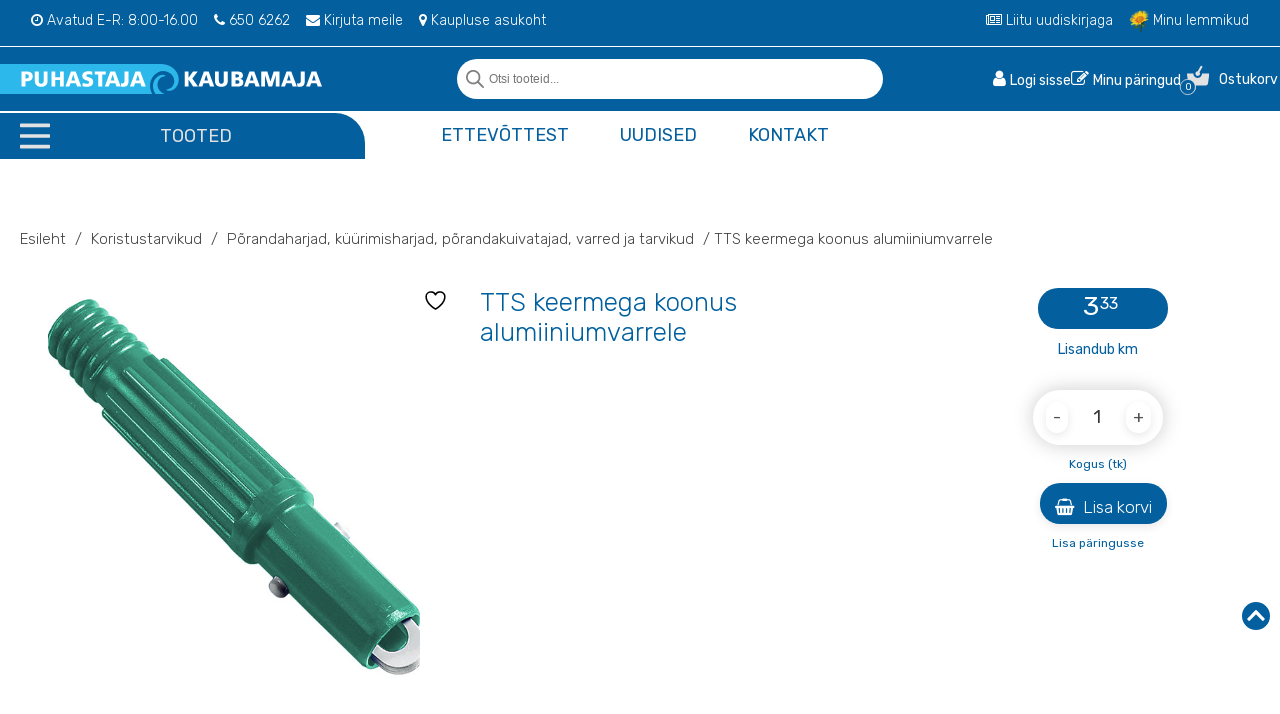

--- FILE ---
content_type: text/html; charset=UTF-8
request_url: https://puhastajakaubamaja.ee/toode/varreliigend-keermega-koonus/
body_size: 41554
content:
<!DOCTYPE html>
<html lang="et">
  <head><meta charset="utf-8"><script>if(navigator.userAgent.match(/MSIE|Internet Explorer/i)||navigator.userAgent.match(/Trident\/7\..*?rv:11/i)){var href=document.location.href;if(!href.match(/[?&]nowprocket/)){if(href.indexOf("?")==-1){if(href.indexOf("#")==-1){document.location.href=href+"?nowprocket=1"}else{document.location.href=href.replace("#","?nowprocket=1#")}}else{if(href.indexOf("#")==-1){document.location.href=href+"&nowprocket=1"}else{document.location.href=href.replace("#","&nowprocket=1#")}}}}</script><script>(()=>{class RocketLazyLoadScripts{constructor(){this.v="2.0.4",this.userEvents=["keydown","keyup","mousedown","mouseup","mousemove","mouseover","mouseout","touchmove","touchstart","touchend","touchcancel","wheel","click","dblclick","input"],this.attributeEvents=["onblur","onclick","oncontextmenu","ondblclick","onfocus","onmousedown","onmouseenter","onmouseleave","onmousemove","onmouseout","onmouseover","onmouseup","onmousewheel","onscroll","onsubmit"]}async t(){this.i(),this.o(),/iP(ad|hone)/.test(navigator.userAgent)&&this.h(),this.u(),this.l(this),this.m(),this.k(this),this.p(this),this._(),await Promise.all([this.R(),this.L()]),this.lastBreath=Date.now(),this.S(this),this.P(),this.D(),this.O(),this.M(),await this.C(this.delayedScripts.normal),await this.C(this.delayedScripts.defer),await this.C(this.delayedScripts.async),await this.T(),await this.F(),await this.j(),await this.A(),window.dispatchEvent(new Event("rocket-allScriptsLoaded")),this.everythingLoaded=!0,this.lastTouchEnd&&await new Promise(t=>setTimeout(t,500-Date.now()+this.lastTouchEnd)),this.I(),this.H(),this.U(),this.W()}i(){this.CSPIssue=sessionStorage.getItem("rocketCSPIssue"),document.addEventListener("securitypolicyviolation",t=>{this.CSPIssue||"script-src-elem"!==t.violatedDirective||"data"!==t.blockedURI||(this.CSPIssue=!0,sessionStorage.setItem("rocketCSPIssue",!0))},{isRocket:!0})}o(){window.addEventListener("pageshow",t=>{this.persisted=t.persisted,this.realWindowLoadedFired=!0},{isRocket:!0}),window.addEventListener("pagehide",()=>{this.onFirstUserAction=null},{isRocket:!0})}h(){let t;function e(e){t=e}window.addEventListener("touchstart",e,{isRocket:!0}),window.addEventListener("touchend",function i(o){o.changedTouches[0]&&t.changedTouches[0]&&Math.abs(o.changedTouches[0].pageX-t.changedTouches[0].pageX)<10&&Math.abs(o.changedTouches[0].pageY-t.changedTouches[0].pageY)<10&&o.timeStamp-t.timeStamp<200&&(window.removeEventListener("touchstart",e,{isRocket:!0}),window.removeEventListener("touchend",i,{isRocket:!0}),"INPUT"===o.target.tagName&&"text"===o.target.type||(o.target.dispatchEvent(new TouchEvent("touchend",{target:o.target,bubbles:!0})),o.target.dispatchEvent(new MouseEvent("mouseover",{target:o.target,bubbles:!0})),o.target.dispatchEvent(new PointerEvent("click",{target:o.target,bubbles:!0,cancelable:!0,detail:1,clientX:o.changedTouches[0].clientX,clientY:o.changedTouches[0].clientY})),event.preventDefault()))},{isRocket:!0})}q(t){this.userActionTriggered||("mousemove"!==t.type||this.firstMousemoveIgnored?"keyup"===t.type||"mouseover"===t.type||"mouseout"===t.type||(this.userActionTriggered=!0,this.onFirstUserAction&&this.onFirstUserAction()):this.firstMousemoveIgnored=!0),"click"===t.type&&t.preventDefault(),t.stopPropagation(),t.stopImmediatePropagation(),"touchstart"===this.lastEvent&&"touchend"===t.type&&(this.lastTouchEnd=Date.now()),"click"===t.type&&(this.lastTouchEnd=0),this.lastEvent=t.type,t.composedPath&&t.composedPath()[0].getRootNode()instanceof ShadowRoot&&(t.rocketTarget=t.composedPath()[0]),this.savedUserEvents.push(t)}u(){this.savedUserEvents=[],this.userEventHandler=this.q.bind(this),this.userEvents.forEach(t=>window.addEventListener(t,this.userEventHandler,{passive:!1,isRocket:!0})),document.addEventListener("visibilitychange",this.userEventHandler,{isRocket:!0})}U(){this.userEvents.forEach(t=>window.removeEventListener(t,this.userEventHandler,{passive:!1,isRocket:!0})),document.removeEventListener("visibilitychange",this.userEventHandler,{isRocket:!0}),this.savedUserEvents.forEach(t=>{(t.rocketTarget||t.target).dispatchEvent(new window[t.constructor.name](t.type,t))})}m(){const t="return false",e=Array.from(this.attributeEvents,t=>"data-rocket-"+t),i="["+this.attributeEvents.join("],[")+"]",o="[data-rocket-"+this.attributeEvents.join("],[data-rocket-")+"]",s=(e,i,o)=>{o&&o!==t&&(e.setAttribute("data-rocket-"+i,o),e["rocket"+i]=new Function("event",o),e.setAttribute(i,t))};new MutationObserver(t=>{for(const n of t)"attributes"===n.type&&(n.attributeName.startsWith("data-rocket-")||this.everythingLoaded?n.attributeName.startsWith("data-rocket-")&&this.everythingLoaded&&this.N(n.target,n.attributeName.substring(12)):s(n.target,n.attributeName,n.target.getAttribute(n.attributeName))),"childList"===n.type&&n.addedNodes.forEach(t=>{if(t.nodeType===Node.ELEMENT_NODE)if(this.everythingLoaded)for(const i of[t,...t.querySelectorAll(o)])for(const t of i.getAttributeNames())e.includes(t)&&this.N(i,t.substring(12));else for(const e of[t,...t.querySelectorAll(i)])for(const t of e.getAttributeNames())this.attributeEvents.includes(t)&&s(e,t,e.getAttribute(t))})}).observe(document,{subtree:!0,childList:!0,attributeFilter:[...this.attributeEvents,...e]})}I(){this.attributeEvents.forEach(t=>{document.querySelectorAll("[data-rocket-"+t+"]").forEach(e=>{this.N(e,t)})})}N(t,e){const i=t.getAttribute("data-rocket-"+e);i&&(t.setAttribute(e,i),t.removeAttribute("data-rocket-"+e))}k(t){Object.defineProperty(HTMLElement.prototype,"onclick",{get(){return this.rocketonclick||null},set(e){this.rocketonclick=e,this.setAttribute(t.everythingLoaded?"onclick":"data-rocket-onclick","this.rocketonclick(event)")}})}S(t){function e(e,i){let o=e[i];e[i]=null,Object.defineProperty(e,i,{get:()=>o,set(s){t.everythingLoaded?o=s:e["rocket"+i]=o=s}})}e(document,"onreadystatechange"),e(window,"onload"),e(window,"onpageshow");try{Object.defineProperty(document,"readyState",{get:()=>t.rocketReadyState,set(e){t.rocketReadyState=e},configurable:!0}),document.readyState="loading"}catch(t){console.log("WPRocket DJE readyState conflict, bypassing")}}l(t){this.originalAddEventListener=EventTarget.prototype.addEventListener,this.originalRemoveEventListener=EventTarget.prototype.removeEventListener,this.savedEventListeners=[],EventTarget.prototype.addEventListener=function(e,i,o){o&&o.isRocket||!t.B(e,this)&&!t.userEvents.includes(e)||t.B(e,this)&&!t.userActionTriggered||e.startsWith("rocket-")||t.everythingLoaded?t.originalAddEventListener.call(this,e,i,o):(t.savedEventListeners.push({target:this,remove:!1,type:e,func:i,options:o}),"mouseenter"!==e&&"mouseleave"!==e||t.originalAddEventListener.call(this,e,t.savedUserEvents.push,o))},EventTarget.prototype.removeEventListener=function(e,i,o){o&&o.isRocket||!t.B(e,this)&&!t.userEvents.includes(e)||t.B(e,this)&&!t.userActionTriggered||e.startsWith("rocket-")||t.everythingLoaded?t.originalRemoveEventListener.call(this,e,i,o):t.savedEventListeners.push({target:this,remove:!0,type:e,func:i,options:o})}}J(t,e){this.savedEventListeners=this.savedEventListeners.filter(i=>{let o=i.type,s=i.target||window;return e!==o||t!==s||(this.B(o,s)&&(i.type="rocket-"+o),this.$(i),!1)})}H(){EventTarget.prototype.addEventListener=this.originalAddEventListener,EventTarget.prototype.removeEventListener=this.originalRemoveEventListener,this.savedEventListeners.forEach(t=>this.$(t))}$(t){t.remove?this.originalRemoveEventListener.call(t.target,t.type,t.func,t.options):this.originalAddEventListener.call(t.target,t.type,t.func,t.options)}p(t){let e;function i(e){return t.everythingLoaded?e:e.split(" ").map(t=>"load"===t||t.startsWith("load.")?"rocket-jquery-load":t).join(" ")}function o(o){function s(e){const s=o.fn[e];o.fn[e]=o.fn.init.prototype[e]=function(){return this[0]===window&&t.userActionTriggered&&("string"==typeof arguments[0]||arguments[0]instanceof String?arguments[0]=i(arguments[0]):"object"==typeof arguments[0]&&Object.keys(arguments[0]).forEach(t=>{const e=arguments[0][t];delete arguments[0][t],arguments[0][i(t)]=e})),s.apply(this,arguments),this}}if(o&&o.fn&&!t.allJQueries.includes(o)){const e={DOMContentLoaded:[],"rocket-DOMContentLoaded":[]};for(const t in e)document.addEventListener(t,()=>{e[t].forEach(t=>t())},{isRocket:!0});o.fn.ready=o.fn.init.prototype.ready=function(i){function s(){parseInt(o.fn.jquery)>2?setTimeout(()=>i.bind(document)(o)):i.bind(document)(o)}return"function"==typeof i&&(t.realDomReadyFired?!t.userActionTriggered||t.fauxDomReadyFired?s():e["rocket-DOMContentLoaded"].push(s):e.DOMContentLoaded.push(s)),o([])},s("on"),s("one"),s("off"),t.allJQueries.push(o)}e=o}t.allJQueries=[],o(window.jQuery),Object.defineProperty(window,"jQuery",{get:()=>e,set(t){o(t)}})}P(){const t=new Map;document.write=document.writeln=function(e){const i=document.currentScript,o=document.createRange(),s=i.parentElement;let n=t.get(i);void 0===n&&(n=i.nextSibling,t.set(i,n));const c=document.createDocumentFragment();o.setStart(c,0),c.appendChild(o.createContextualFragment(e)),s.insertBefore(c,n)}}async R(){return new Promise(t=>{this.userActionTriggered?t():this.onFirstUserAction=t})}async L(){return new Promise(t=>{document.addEventListener("DOMContentLoaded",()=>{this.realDomReadyFired=!0,t()},{isRocket:!0})})}async j(){return this.realWindowLoadedFired?Promise.resolve():new Promise(t=>{window.addEventListener("load",t,{isRocket:!0})})}M(){this.pendingScripts=[];this.scriptsMutationObserver=new MutationObserver(t=>{for(const e of t)e.addedNodes.forEach(t=>{"SCRIPT"!==t.tagName||t.noModule||t.isWPRocket||this.pendingScripts.push({script:t,promise:new Promise(e=>{const i=()=>{const i=this.pendingScripts.findIndex(e=>e.script===t);i>=0&&this.pendingScripts.splice(i,1),e()};t.addEventListener("load",i,{isRocket:!0}),t.addEventListener("error",i,{isRocket:!0}),setTimeout(i,1e3)})})})}),this.scriptsMutationObserver.observe(document,{childList:!0,subtree:!0})}async F(){await this.X(),this.pendingScripts.length?(await this.pendingScripts[0].promise,await this.F()):this.scriptsMutationObserver.disconnect()}D(){this.delayedScripts={normal:[],async:[],defer:[]},document.querySelectorAll("script[type$=rocketlazyloadscript]").forEach(t=>{t.hasAttribute("data-rocket-src")?t.hasAttribute("async")&&!1!==t.async?this.delayedScripts.async.push(t):t.hasAttribute("defer")&&!1!==t.defer||"module"===t.getAttribute("data-rocket-type")?this.delayedScripts.defer.push(t):this.delayedScripts.normal.push(t):this.delayedScripts.normal.push(t)})}async _(){await this.L();let t=[];document.querySelectorAll("script[type$=rocketlazyloadscript][data-rocket-src]").forEach(e=>{let i=e.getAttribute("data-rocket-src");if(i&&!i.startsWith("data:")){i.startsWith("//")&&(i=location.protocol+i);try{const o=new URL(i).origin;o!==location.origin&&t.push({src:o,crossOrigin:e.crossOrigin||"module"===e.getAttribute("data-rocket-type")})}catch(t){}}}),t=[...new Map(t.map(t=>[JSON.stringify(t),t])).values()],this.Y(t,"preconnect")}async G(t){if(await this.K(),!0!==t.noModule||!("noModule"in HTMLScriptElement.prototype))return new Promise(e=>{let i;function o(){(i||t).setAttribute("data-rocket-status","executed"),e()}try{if(navigator.userAgent.includes("Firefox/")||""===navigator.vendor||this.CSPIssue)i=document.createElement("script"),[...t.attributes].forEach(t=>{let e=t.nodeName;"type"!==e&&("data-rocket-type"===e&&(e="type"),"data-rocket-src"===e&&(e="src"),i.setAttribute(e,t.nodeValue))}),t.text&&(i.text=t.text),t.nonce&&(i.nonce=t.nonce),i.hasAttribute("src")?(i.addEventListener("load",o,{isRocket:!0}),i.addEventListener("error",()=>{i.setAttribute("data-rocket-status","failed-network"),e()},{isRocket:!0}),setTimeout(()=>{i.isConnected||e()},1)):(i.text=t.text,o()),i.isWPRocket=!0,t.parentNode.replaceChild(i,t);else{const i=t.getAttribute("data-rocket-type"),s=t.getAttribute("data-rocket-src");i?(t.type=i,t.removeAttribute("data-rocket-type")):t.removeAttribute("type"),t.addEventListener("load",o,{isRocket:!0}),t.addEventListener("error",i=>{this.CSPIssue&&i.target.src.startsWith("data:")?(console.log("WPRocket: CSP fallback activated"),t.removeAttribute("src"),this.G(t).then(e)):(t.setAttribute("data-rocket-status","failed-network"),e())},{isRocket:!0}),s?(t.fetchPriority="high",t.removeAttribute("data-rocket-src"),t.src=s):t.src="data:text/javascript;base64,"+window.btoa(unescape(encodeURIComponent(t.text)))}}catch(i){t.setAttribute("data-rocket-status","failed-transform"),e()}});t.setAttribute("data-rocket-status","skipped")}async C(t){const e=t.shift();return e?(e.isConnected&&await this.G(e),this.C(t)):Promise.resolve()}O(){this.Y([...this.delayedScripts.normal,...this.delayedScripts.defer,...this.delayedScripts.async],"preload")}Y(t,e){this.trash=this.trash||[];let i=!0;var o=document.createDocumentFragment();t.forEach(t=>{const s=t.getAttribute&&t.getAttribute("data-rocket-src")||t.src;if(s&&!s.startsWith("data:")){const n=document.createElement("link");n.href=s,n.rel=e,"preconnect"!==e&&(n.as="script",n.fetchPriority=i?"high":"low"),t.getAttribute&&"module"===t.getAttribute("data-rocket-type")&&(n.crossOrigin=!0),t.crossOrigin&&(n.crossOrigin=t.crossOrigin),t.integrity&&(n.integrity=t.integrity),t.nonce&&(n.nonce=t.nonce),o.appendChild(n),this.trash.push(n),i=!1}}),document.head.appendChild(o)}W(){this.trash.forEach(t=>t.remove())}async T(){try{document.readyState="interactive"}catch(t){}this.fauxDomReadyFired=!0;try{await this.K(),this.J(document,"readystatechange"),document.dispatchEvent(new Event("rocket-readystatechange")),await this.K(),document.rocketonreadystatechange&&document.rocketonreadystatechange(),await this.K(),this.J(document,"DOMContentLoaded"),document.dispatchEvent(new Event("rocket-DOMContentLoaded")),await this.K(),this.J(window,"DOMContentLoaded"),window.dispatchEvent(new Event("rocket-DOMContentLoaded"))}catch(t){console.error(t)}}async A(){try{document.readyState="complete"}catch(t){}try{await this.K(),this.J(document,"readystatechange"),document.dispatchEvent(new Event("rocket-readystatechange")),await this.K(),document.rocketonreadystatechange&&document.rocketonreadystatechange(),await this.K(),this.J(window,"load"),window.dispatchEvent(new Event("rocket-load")),await this.K(),window.rocketonload&&window.rocketonload(),await this.K(),this.allJQueries.forEach(t=>t(window).trigger("rocket-jquery-load")),await this.K(),this.J(window,"pageshow");const t=new Event("rocket-pageshow");t.persisted=this.persisted,window.dispatchEvent(t),await this.K(),window.rocketonpageshow&&window.rocketonpageshow({persisted:this.persisted})}catch(t){console.error(t)}}async K(){Date.now()-this.lastBreath>45&&(await this.X(),this.lastBreath=Date.now())}async X(){return document.hidden?new Promise(t=>setTimeout(t)):new Promise(t=>requestAnimationFrame(t))}B(t,e){return e===document&&"readystatechange"===t||(e===document&&"DOMContentLoaded"===t||(e===window&&"DOMContentLoaded"===t||(e===window&&"load"===t||e===window&&"pageshow"===t)))}static run(){(new RocketLazyLoadScripts).t()}}RocketLazyLoadScripts.run()})();</script>
    
<meta name="google-site-verification" content="Nf7Uop800i3PpY7A3AzogYThSJT_12zLsC-_9SeSGE8" />
    <meta http-equiv="X-UA-Compatible" content="IE=edge">
    <meta name="viewport" content="width=device-width, initial-scale=1">
    <title>TTS keermega koonus alumiiniumvarrele - Puhastajakaubamaja | Ebeta AS</title>
<link data-rocket-preload as="style" href="https://fonts.googleapis.com/css2?family=Rubik:wght@300;400;500;700&#038;display=swap" rel="preload">
<link href="https://fonts.googleapis.com/css2?family=Rubik:wght@300;400;500;700&#038;display=swap" media="print" onload="this.media=&#039;all&#039;" rel="stylesheet">
<noscript><link rel="stylesheet" href="https://fonts.googleapis.com/css2?family=Rubik:wght@300;400;500;700&#038;display=swap"></noscript>
    <link rel="preconnect" href="https://fonts.gstatic.com">
    
    <script type="rocketlazyloadscript" async data-rocket-src="https://www.googletagmanager.com/gtag/js?id=UA-193836343-1"></script>
    <script type="rocketlazyloadscript">
      window.dataLayer = window.dataLayer || [];
      function gtag(){dataLayer.push(arguments);}
      gtag('js', new Date());

      gtag('config', 'UA-193836343-1');
    </script>

    				<script type="rocketlazyloadscript">document.documentElement.className = document.documentElement.className + ' yes-js js_active js'</script>
			<script type="rocketlazyloadscript" data-rocket-type="text/javascript" charset="UTF-8" data-rocket-src="//cdn.cookie-script.com/s/16a5cdffa0a89d07ba642a4effc2e27c.js" data-rocket-defer defer></script><meta name='robots' content='index, follow, max-image-preview:large, max-snippet:-1, max-video-preview:-1' />
	<style>img:is([sizes="auto" i], [sizes^="auto," i]) { contain-intrinsic-size: 3000px 1500px }</style>
	
	<!-- This site is optimized with the Yoast SEO plugin v25.7 - https://yoast.com/wordpress/plugins/seo/ -->
	<link rel="canonical" href="https://puhastajakaubamaja.ee/toode/varreliigend-keermega-koonus/" />
	<meta property="og:locale" content="et_EE" />
	<meta property="og:type" content="article" />
	<meta property="og:title" content="TTS keermega koonus alumiiniumvarrele - Puhastajakaubamaja | Ebeta AS" />
	<meta property="og:description" content="Keermega, koonus TTS alumiiniumvartele. Võimaldab tööriistu kiiresti kinnitada ja sama kiiresti eemaldada. Hoiab töövahendeid kasutamise ajal kindlalt küljes, vältides juhuslikku..." />
	<meta property="og:url" content="https://puhastajakaubamaja.ee/toode/varreliigend-keermega-koonus/" />
	<meta property="og:site_name" content="Puhastajakaubamaja | Ebeta AS" />
	<meta property="article:modified_time" content="2026-01-22T09:30:17+00:00" />
	<meta property="og:image" content="https://puhastajakaubamaja.ee/wp-content/uploads/2021/05/00008543.jpg" />
	<meta property="og:image:width" content="530" />
	<meta property="og:image:height" content="570" />
	<meta property="og:image:type" content="image/jpeg" />
	<meta name="twitter:card" content="summary_large_image" />
	<script type="application/ld+json" class="yoast-schema-graph">{"@context":"https://schema.org","@graph":[{"@type":"WebPage","@id":"https://puhastajakaubamaja.ee/toode/varreliigend-keermega-koonus/","url":"https://puhastajakaubamaja.ee/toode/varreliigend-keermega-koonus/","name":"TTS keermega koonus alumiiniumvarrele - Puhastajakaubamaja | Ebeta AS","isPartOf":{"@id":"https://puhastajakaubamaja.ee/#website"},"primaryImageOfPage":{"@id":"https://puhastajakaubamaja.ee/toode/varreliigend-keermega-koonus/#primaryimage"},"image":{"@id":"https://puhastajakaubamaja.ee/toode/varreliigend-keermega-koonus/#primaryimage"},"thumbnailUrl":"https://puhastajakaubamaja.ee/wp-content/uploads/2021/05/00008543.jpg","datePublished":"2021-05-18T13:01:10+00:00","dateModified":"2026-01-22T09:30:17+00:00","breadcrumb":{"@id":"https://puhastajakaubamaja.ee/toode/varreliigend-keermega-koonus/#breadcrumb"},"inLanguage":"et","potentialAction":[{"@type":"ReadAction","target":["https://puhastajakaubamaja.ee/toode/varreliigend-keermega-koonus/"]}]},{"@type":"ImageObject","inLanguage":"et","@id":"https://puhastajakaubamaja.ee/toode/varreliigend-keermega-koonus/#primaryimage","url":"https://puhastajakaubamaja.ee/wp-content/uploads/2021/05/00008543.jpg","contentUrl":"https://puhastajakaubamaja.ee/wp-content/uploads/2021/05/00008543.jpg","width":530,"height":570},{"@type":"BreadcrumbList","@id":"https://puhastajakaubamaja.ee/toode/varreliigend-keermega-koonus/#breadcrumb","itemListElement":[{"@type":"ListItem","position":1,"name":"Home","item":"https://puhastajakaubamaja.ee/"},{"@type":"ListItem","position":2,"name":"Pood","item":"https://puhastajakaubamaja.ee/pood/"},{"@type":"ListItem","position":3,"name":"TTS keermega koonus alumiiniumvarrele"}]},{"@type":"WebSite","@id":"https://puhastajakaubamaja.ee/#website","url":"https://puhastajakaubamaja.ee/","name":"Puhastajakaubamaja | Ebeta AS","description":"puhastustoodete ja koristustarvikute müük","potentialAction":[{"@type":"SearchAction","target":{"@type":"EntryPoint","urlTemplate":"https://puhastajakaubamaja.ee/?s={search_term_string}"},"query-input":{"@type":"PropertyValueSpecification","valueRequired":true,"valueName":"search_term_string"}}],"inLanguage":"et"}]}</script>
	<!-- / Yoast SEO plugin. -->


<link rel='dns-prefetch' href='//www.googletagmanager.com' />
<link rel='dns-prefetch' href='//challenges.cloudflare.com' />
<link rel='dns-prefetch' href='//cdnjs.cloudflare.com' />
<link href='https://fonts.gstatic.com' crossorigin rel='preconnect' />
<link rel='stylesheet' id='bootstrap-grid-css' href='https://puhastajakaubamaja.ee/wp-content/themes/puhastajakaubamaja/assets/css/bootstrap.min.css?ver=6.8.2' type='text/css' media='all' />
<style id='classic-theme-styles-inline-css' type='text/css'>
/*! This file is auto-generated */
.wp-block-button__link{color:#fff;background-color:#32373c;border-radius:9999px;box-shadow:none;text-decoration:none;padding:calc(.667em + 2px) calc(1.333em + 2px);font-size:1.125em}.wp-block-file__button{background:#32373c;color:#fff;text-decoration:none}
</style>
<link rel='stylesheet' id='jquery-selectBox-css' href='https://puhastajakaubamaja.ee/wp-content/plugins/yith-woocommerce-wishlist/assets/css/jquery.selectBox.css?ver=1.2.0' type='text/css' media='all' />
<link rel='stylesheet' id='woocommerce_prettyPhoto_css-css' href='//puhastajakaubamaja.ee/wp-content/plugins/woocommerce/assets/css/prettyPhoto.css?ver=3.1.6' type='text/css' media='all' />
<link rel='stylesheet' id='yith-wcwl-main-css' href='https://puhastajakaubamaja.ee/wp-content/plugins/yith-woocommerce-wishlist/assets/css/style.css?ver=4.11.0' type='text/css' media='all' />
<style id='yith-wcwl-main-inline-css' type='text/css'>
 :root { --color-add-to-wishlist-background: #333333; --color-add-to-wishlist-text: #FFFFFF; --color-add-to-wishlist-border: #333333; --color-add-to-wishlist-background-hover: #333333; --color-add-to-wishlist-text-hover: #FFFFFF; --color-add-to-wishlist-border-hover: #333333; --rounded-corners-radius: 16px; --color-add-to-cart-background: #333333; --color-add-to-cart-text: #FFFFFF; --color-add-to-cart-border: #333333; --color-add-to-cart-background-hover: #4F4F4F; --color-add-to-cart-text-hover: #FFFFFF; --color-add-to-cart-border-hover: #4F4F4F; --add-to-cart-rounded-corners-radius: 16px; --color-button-style-1-background: #333333; --color-button-style-1-text: #FFFFFF; --color-button-style-1-border: #333333; --color-button-style-1-background-hover: #4F4F4F; --color-button-style-1-text-hover: #FFFFFF; --color-button-style-1-border-hover: #4F4F4F; --color-button-style-2-background: #333333; --color-button-style-2-text: #FFFFFF; --color-button-style-2-border: #333333; --color-button-style-2-background-hover: #4F4F4F; --color-button-style-2-text-hover: #FFFFFF; --color-button-style-2-border-hover: #4F4F4F; --color-wishlist-table-background: #FFFFFF; --color-wishlist-table-text: #6d6c6c; --color-wishlist-table-border: #FFFFFF; --color-headers-background: #F4F4F4; --color-share-button-color: #FFFFFF; --color-share-button-color-hover: #FFFFFF; --color-fb-button-background: #39599E; --color-fb-button-background-hover: #595A5A; --color-tw-button-background: #45AFE2; --color-tw-button-background-hover: #595A5A; --color-pr-button-background: #AB2E31; --color-pr-button-background-hover: #595A5A; --color-em-button-background: #FBB102; --color-em-button-background-hover: #595A5A; --color-wa-button-background: #00A901; --color-wa-button-background-hover: #595A5A; --feedback-duration: 3s } 
 :root { --color-add-to-wishlist-background: #333333; --color-add-to-wishlist-text: #FFFFFF; --color-add-to-wishlist-border: #333333; --color-add-to-wishlist-background-hover: #333333; --color-add-to-wishlist-text-hover: #FFFFFF; --color-add-to-wishlist-border-hover: #333333; --rounded-corners-radius: 16px; --color-add-to-cart-background: #333333; --color-add-to-cart-text: #FFFFFF; --color-add-to-cart-border: #333333; --color-add-to-cart-background-hover: #4F4F4F; --color-add-to-cart-text-hover: #FFFFFF; --color-add-to-cart-border-hover: #4F4F4F; --add-to-cart-rounded-corners-radius: 16px; --color-button-style-1-background: #333333; --color-button-style-1-text: #FFFFFF; --color-button-style-1-border: #333333; --color-button-style-1-background-hover: #4F4F4F; --color-button-style-1-text-hover: #FFFFFF; --color-button-style-1-border-hover: #4F4F4F; --color-button-style-2-background: #333333; --color-button-style-2-text: #FFFFFF; --color-button-style-2-border: #333333; --color-button-style-2-background-hover: #4F4F4F; --color-button-style-2-text-hover: #FFFFFF; --color-button-style-2-border-hover: #4F4F4F; --color-wishlist-table-background: #FFFFFF; --color-wishlist-table-text: #6d6c6c; --color-wishlist-table-border: #FFFFFF; --color-headers-background: #F4F4F4; --color-share-button-color: #FFFFFF; --color-share-button-color-hover: #FFFFFF; --color-fb-button-background: #39599E; --color-fb-button-background-hover: #595A5A; --color-tw-button-background: #45AFE2; --color-tw-button-background-hover: #595A5A; --color-pr-button-background: #AB2E31; --color-pr-button-background-hover: #595A5A; --color-em-button-background: #FBB102; --color-em-button-background-hover: #595A5A; --color-wa-button-background: #00A901; --color-wa-button-background-hover: #595A5A; --feedback-duration: 3s } 
</style>
<style id='global-styles-inline-css' type='text/css'>
:root{--wp--preset--aspect-ratio--square: 1;--wp--preset--aspect-ratio--4-3: 4/3;--wp--preset--aspect-ratio--3-4: 3/4;--wp--preset--aspect-ratio--3-2: 3/2;--wp--preset--aspect-ratio--2-3: 2/3;--wp--preset--aspect-ratio--16-9: 16/9;--wp--preset--aspect-ratio--9-16: 9/16;--wp--preset--color--black: #000000;--wp--preset--color--cyan-bluish-gray: #abb8c3;--wp--preset--color--white: #ffffff;--wp--preset--color--pale-pink: #f78da7;--wp--preset--color--vivid-red: #cf2e2e;--wp--preset--color--luminous-vivid-orange: #ff6900;--wp--preset--color--luminous-vivid-amber: #fcb900;--wp--preset--color--light-green-cyan: #7bdcb5;--wp--preset--color--vivid-green-cyan: #00d084;--wp--preset--color--pale-cyan-blue: #8ed1fc;--wp--preset--color--vivid-cyan-blue: #0693e3;--wp--preset--color--vivid-purple: #9b51e0;--wp--preset--gradient--vivid-cyan-blue-to-vivid-purple: linear-gradient(135deg,rgba(6,147,227,1) 0%,rgb(155,81,224) 100%);--wp--preset--gradient--light-green-cyan-to-vivid-green-cyan: linear-gradient(135deg,rgb(122,220,180) 0%,rgb(0,208,130) 100%);--wp--preset--gradient--luminous-vivid-amber-to-luminous-vivid-orange: linear-gradient(135deg,rgba(252,185,0,1) 0%,rgba(255,105,0,1) 100%);--wp--preset--gradient--luminous-vivid-orange-to-vivid-red: linear-gradient(135deg,rgba(255,105,0,1) 0%,rgb(207,46,46) 100%);--wp--preset--gradient--very-light-gray-to-cyan-bluish-gray: linear-gradient(135deg,rgb(238,238,238) 0%,rgb(169,184,195) 100%);--wp--preset--gradient--cool-to-warm-spectrum: linear-gradient(135deg,rgb(74,234,220) 0%,rgb(151,120,209) 20%,rgb(207,42,186) 40%,rgb(238,44,130) 60%,rgb(251,105,98) 80%,rgb(254,248,76) 100%);--wp--preset--gradient--blush-light-purple: linear-gradient(135deg,rgb(255,206,236) 0%,rgb(152,150,240) 100%);--wp--preset--gradient--blush-bordeaux: linear-gradient(135deg,rgb(254,205,165) 0%,rgb(254,45,45) 50%,rgb(107,0,62) 100%);--wp--preset--gradient--luminous-dusk: linear-gradient(135deg,rgb(255,203,112) 0%,rgb(199,81,192) 50%,rgb(65,88,208) 100%);--wp--preset--gradient--pale-ocean: linear-gradient(135deg,rgb(255,245,203) 0%,rgb(182,227,212) 50%,rgb(51,167,181) 100%);--wp--preset--gradient--electric-grass: linear-gradient(135deg,rgb(202,248,128) 0%,rgb(113,206,126) 100%);--wp--preset--gradient--midnight: linear-gradient(135deg,rgb(2,3,129) 0%,rgb(40,116,252) 100%);--wp--preset--font-size--small: 13px;--wp--preset--font-size--medium: 20px;--wp--preset--font-size--large: 36px;--wp--preset--font-size--x-large: 42px;--wp--preset--spacing--20: 0.44rem;--wp--preset--spacing--30: 0.67rem;--wp--preset--spacing--40: 1rem;--wp--preset--spacing--50: 1.5rem;--wp--preset--spacing--60: 2.25rem;--wp--preset--spacing--70: 3.38rem;--wp--preset--spacing--80: 5.06rem;--wp--preset--shadow--natural: 6px 6px 9px rgba(0, 0, 0, 0.2);--wp--preset--shadow--deep: 12px 12px 50px rgba(0, 0, 0, 0.4);--wp--preset--shadow--sharp: 6px 6px 0px rgba(0, 0, 0, 0.2);--wp--preset--shadow--outlined: 6px 6px 0px -3px rgba(255, 255, 255, 1), 6px 6px rgba(0, 0, 0, 1);--wp--preset--shadow--crisp: 6px 6px 0px rgba(0, 0, 0, 1);}:where(.is-layout-flex){gap: 0.5em;}:where(.is-layout-grid){gap: 0.5em;}body .is-layout-flex{display: flex;}.is-layout-flex{flex-wrap: wrap;align-items: center;}.is-layout-flex > :is(*, div){margin: 0;}body .is-layout-grid{display: grid;}.is-layout-grid > :is(*, div){margin: 0;}:where(.wp-block-columns.is-layout-flex){gap: 2em;}:where(.wp-block-columns.is-layout-grid){gap: 2em;}:where(.wp-block-post-template.is-layout-flex){gap: 1.25em;}:where(.wp-block-post-template.is-layout-grid){gap: 1.25em;}.has-black-color{color: var(--wp--preset--color--black) !important;}.has-cyan-bluish-gray-color{color: var(--wp--preset--color--cyan-bluish-gray) !important;}.has-white-color{color: var(--wp--preset--color--white) !important;}.has-pale-pink-color{color: var(--wp--preset--color--pale-pink) !important;}.has-vivid-red-color{color: var(--wp--preset--color--vivid-red) !important;}.has-luminous-vivid-orange-color{color: var(--wp--preset--color--luminous-vivid-orange) !important;}.has-luminous-vivid-amber-color{color: var(--wp--preset--color--luminous-vivid-amber) !important;}.has-light-green-cyan-color{color: var(--wp--preset--color--light-green-cyan) !important;}.has-vivid-green-cyan-color{color: var(--wp--preset--color--vivid-green-cyan) !important;}.has-pale-cyan-blue-color{color: var(--wp--preset--color--pale-cyan-blue) !important;}.has-vivid-cyan-blue-color{color: var(--wp--preset--color--vivid-cyan-blue) !important;}.has-vivid-purple-color{color: var(--wp--preset--color--vivid-purple) !important;}.has-black-background-color{background-color: var(--wp--preset--color--black) !important;}.has-cyan-bluish-gray-background-color{background-color: var(--wp--preset--color--cyan-bluish-gray) !important;}.has-white-background-color{background-color: var(--wp--preset--color--white) !important;}.has-pale-pink-background-color{background-color: var(--wp--preset--color--pale-pink) !important;}.has-vivid-red-background-color{background-color: var(--wp--preset--color--vivid-red) !important;}.has-luminous-vivid-orange-background-color{background-color: var(--wp--preset--color--luminous-vivid-orange) !important;}.has-luminous-vivid-amber-background-color{background-color: var(--wp--preset--color--luminous-vivid-amber) !important;}.has-light-green-cyan-background-color{background-color: var(--wp--preset--color--light-green-cyan) !important;}.has-vivid-green-cyan-background-color{background-color: var(--wp--preset--color--vivid-green-cyan) !important;}.has-pale-cyan-blue-background-color{background-color: var(--wp--preset--color--pale-cyan-blue) !important;}.has-vivid-cyan-blue-background-color{background-color: var(--wp--preset--color--vivid-cyan-blue) !important;}.has-vivid-purple-background-color{background-color: var(--wp--preset--color--vivid-purple) !important;}.has-black-border-color{border-color: var(--wp--preset--color--black) !important;}.has-cyan-bluish-gray-border-color{border-color: var(--wp--preset--color--cyan-bluish-gray) !important;}.has-white-border-color{border-color: var(--wp--preset--color--white) !important;}.has-pale-pink-border-color{border-color: var(--wp--preset--color--pale-pink) !important;}.has-vivid-red-border-color{border-color: var(--wp--preset--color--vivid-red) !important;}.has-luminous-vivid-orange-border-color{border-color: var(--wp--preset--color--luminous-vivid-orange) !important;}.has-luminous-vivid-amber-border-color{border-color: var(--wp--preset--color--luminous-vivid-amber) !important;}.has-light-green-cyan-border-color{border-color: var(--wp--preset--color--light-green-cyan) !important;}.has-vivid-green-cyan-border-color{border-color: var(--wp--preset--color--vivid-green-cyan) !important;}.has-pale-cyan-blue-border-color{border-color: var(--wp--preset--color--pale-cyan-blue) !important;}.has-vivid-cyan-blue-border-color{border-color: var(--wp--preset--color--vivid-cyan-blue) !important;}.has-vivid-purple-border-color{border-color: var(--wp--preset--color--vivid-purple) !important;}.has-vivid-cyan-blue-to-vivid-purple-gradient-background{background: var(--wp--preset--gradient--vivid-cyan-blue-to-vivid-purple) !important;}.has-light-green-cyan-to-vivid-green-cyan-gradient-background{background: var(--wp--preset--gradient--light-green-cyan-to-vivid-green-cyan) !important;}.has-luminous-vivid-amber-to-luminous-vivid-orange-gradient-background{background: var(--wp--preset--gradient--luminous-vivid-amber-to-luminous-vivid-orange) !important;}.has-luminous-vivid-orange-to-vivid-red-gradient-background{background: var(--wp--preset--gradient--luminous-vivid-orange-to-vivid-red) !important;}.has-very-light-gray-to-cyan-bluish-gray-gradient-background{background: var(--wp--preset--gradient--very-light-gray-to-cyan-bluish-gray) !important;}.has-cool-to-warm-spectrum-gradient-background{background: var(--wp--preset--gradient--cool-to-warm-spectrum) !important;}.has-blush-light-purple-gradient-background{background: var(--wp--preset--gradient--blush-light-purple) !important;}.has-blush-bordeaux-gradient-background{background: var(--wp--preset--gradient--blush-bordeaux) !important;}.has-luminous-dusk-gradient-background{background: var(--wp--preset--gradient--luminous-dusk) !important;}.has-pale-ocean-gradient-background{background: var(--wp--preset--gradient--pale-ocean) !important;}.has-electric-grass-gradient-background{background: var(--wp--preset--gradient--electric-grass) !important;}.has-midnight-gradient-background{background: var(--wp--preset--gradient--midnight) !important;}.has-small-font-size{font-size: var(--wp--preset--font-size--small) !important;}.has-medium-font-size{font-size: var(--wp--preset--font-size--medium) !important;}.has-large-font-size{font-size: var(--wp--preset--font-size--large) !important;}.has-x-large-font-size{font-size: var(--wp--preset--font-size--x-large) !important;}
:where(.wp-block-post-template.is-layout-flex){gap: 1.25em;}:where(.wp-block-post-template.is-layout-grid){gap: 1.25em;}
:where(.wp-block-columns.is-layout-flex){gap: 2em;}:where(.wp-block-columns.is-layout-grid){gap: 2em;}
:root :where(.wp-block-pullquote){font-size: 1.5em;line-height: 1.6;}
</style>
<link rel='stylesheet' id='cpsh-shortcodes-css' href='https://puhastajakaubamaja.ee/wp-content/plugins/column-shortcodes//assets/css/shortcodes.css?ver=1.0.1' type='text/css' media='all' />
<link rel='stylesheet' id='smntcswcqb-style-css' href='https://puhastajakaubamaja.ee/wp-content/plugins/smntcs-woocommerce-quantity-buttons/style.css?ver=2.6' type='text/css' media='screen' />
<link rel='stylesheet' id='photoswipe-css' href='https://puhastajakaubamaja.ee/wp-content/plugins/woocommerce/assets/css/photoswipe/photoswipe.min.css?ver=10.1.1' type='text/css' media='all' />
<link rel='stylesheet' id='photoswipe-default-skin-css' href='https://puhastajakaubamaja.ee/wp-content/plugins/woocommerce/assets/css/photoswipe/default-skin/default-skin.min.css?ver=10.1.1' type='text/css' media='all' />
<link rel='stylesheet' id='woocommerce-layout-css' href='https://puhastajakaubamaja.ee/wp-content/plugins/woocommerce/assets/css/woocommerce-layout.css?ver=10.1.1' type='text/css' media='all' />
<link rel='stylesheet' id='woocommerce-smallscreen-css' href='https://puhastajakaubamaja.ee/wp-content/plugins/woocommerce/assets/css/woocommerce-smallscreen.css?ver=10.1.1' type='text/css' media='only screen and (max-width: 768px)' />
<link rel='stylesheet' id='woocommerce-general-css' href='https://puhastajakaubamaja.ee/wp-content/plugins/woocommerce/assets/css/woocommerce.css?ver=10.1.1' type='text/css' media='all' />
<style id='woocommerce-inline-inline-css' type='text/css'>
.woocommerce form .form-row .required { visibility: visible; }
</style>
<link rel='stylesheet' id='brands-styles-css' href='https://puhastajakaubamaja.ee/wp-content/plugins/woocommerce/assets/css/brands.css?ver=10.1.1' type='text/css' media='all' />
<link rel='stylesheet' id='dgwt-wcas-style-css' href='https://puhastajakaubamaja.ee/wp-content/plugins/ajax-search-for-woocommerce/assets/css/style.min.css?ver=1.31.0' type='text/css' media='all' />
<link rel='stylesheet' id='puhastajakaubamaja-style-css' href='https://puhastajakaubamaja.ee/wp-content/themes/puhastajakaubamaja/style.css?ver=6.8.2' type='text/css' media='all' />
<link rel='stylesheet' id='child-style-css' href='https://puhastajakaubamaja.ee/wp-content/themes/puhastajakaubamaja-child-theme/style.css?ver=1.1' type='text/css' media='all' />
<link rel='stylesheet' id='yith_ywraq_frontend-css' href='https://puhastajakaubamaja.ee/wp-content/plugins/yith-woocommerce-request-a-quote-premium/assets/css/ywraq-frontend.css?ver=4.36.0' type='text/css' media='all' />
<style id='yith_ywraq_frontend-inline-css' type='text/css'>
:root {
		--ywraq_layout_button_bg_color: #0066b4;
		--ywraq_layout_button_bg_color_hover: #044a80;
		--ywraq_layout_button_border_color: #0066b4;
		--ywraq_layout_button_border_color_hover: #044a80;
		--ywraq_layout_button_color: #ffffff;
		--ywraq_layout_button_color_hover: #ffffff;
		
		--ywraq_checkout_button_bg_color: #0066b4;
		--ywraq_checkout_button_bg_color_hover: #044a80;
		--ywraq_checkout_button_border_color: #0066b4;
		--ywraq_checkout_button_border_color_hover: #044a80;
		--ywraq_checkout_button_color: #ffffff;
		--ywraq_checkout_button_color_hover: #ffffff;
		
		--ywraq_accept_button_bg_color: #0066b4;
		--ywraq_accept_button_bg_color_hover: #044a80;
		--ywraq_accept_button_border_color: #0066b4;
		--ywraq_accept_button_border_color_hover: #044a80;
		--ywraq_accept_button_color: #ffffff;
		--ywraq_accept_button_color_hover: #ffffff;
		
		--ywraq_reject_button_bg_color: transparent;
		--ywraq_reject_button_bg_color_hover: #CC2B2B;
		--ywraq_reject_button_border_color: #CC2B2B;
		--ywraq_reject_button_border_color_hover: #CC2B2B;
		--ywraq_reject_button_color: #CC2B2B;
		--ywraq_reject_button_color_hover: #ffffff;
		}		

</style>
<link rel='stylesheet' id='fa47_css-css' href='https://cdnjs.cloudflare.com/ajax/libs/font-awesome/4.7.0/css/font-awesome.min.css?ver=1' type='text/css' media='' />
<link rel='stylesheet' id='theme-styles-css' href='https://puhastajakaubamaja.ee/wp-content/themes/puhastajakaubamaja-child-theme/style.css?ver=1766066025' type='text/css' media='all' />
<link rel='stylesheet' id='swiper_css-css' href='https://cdnjs.cloudflare.com/ajax/libs/Swiper/6.7.0/swiper-bundle.min.css?ver=1.1' type='text/css' media='' />
<link rel='stylesheet' id='prdctfltr-css' href='https://puhastajakaubamaja.ee/wp-content/plugins/prdctfltr/includes/css/styles.css?ver=9.1.1' type='text/css' media='all' />
<script type="rocketlazyloadscript" data-rocket-type="text/javascript" id="woocommerce-google-analytics-integration-gtag-js-after">
/* <![CDATA[ */
/* Google Analytics for WooCommerce (gtag.js) */
					window.dataLayer = window.dataLayer || [];
					function gtag(){dataLayer.push(arguments);}
					// Set up default consent state.
					for ( const mode of [{"analytics_storage":"denied","ad_storage":"denied","ad_user_data":"denied","ad_personalization":"denied","region":["AT","BE","BG","HR","CY","CZ","DK","EE","FI","FR","DE","GR","HU","IS","IE","IT","LV","LI","LT","LU","MT","NL","NO","PL","PT","RO","SK","SI","ES","SE","GB","CH"]}] || [] ) {
						gtag( "consent", "default", { "wait_for_update": 500, ...mode } );
					}
					gtag("js", new Date());
					gtag("set", "developer_id.dOGY3NW", true);
					gtag("config", "G-2N78XSDZ1V", {"track_404":true,"allow_google_signals":true,"logged_in":false,"linker":{"domains":[],"allow_incoming":false},"custom_map":{"dimension1":"logged_in"}});
/* ]]> */
</script>
<script type="text/javascript" src="https://puhastajakaubamaja.ee/wp-includes/js/jquery/jquery.min.js?ver=3.7.1" id="jquery-core-js"></script>
<script type="text/javascript" src="https://puhastajakaubamaja.ee/wp-includes/js/jquery/jquery-migrate.min.js?ver=3.4.1" id="jquery-migrate-js"></script>
<script type="text/javascript" src="https://puhastajakaubamaja.ee/wp-content/plugins/woocommerce/assets/js/jquery-blockui/jquery.blockUI.min.js?ver=2.7.0-wc.10.1.1" id="jquery-blockui-js" defer="defer" data-wp-strategy="defer"></script>
<script type="text/javascript" id="wc-add-to-cart-js-extra">
/* <![CDATA[ */
var wc_add_to_cart_params = {"ajax_url":"\/wp-admin\/admin-ajax.php","wc_ajax_url":"\/?wc-ajax=%%endpoint%%","i18n_view_cart":"Vaata ostukorvi","cart_url":"https:\/\/puhastajakaubamaja.ee\/ostukorv\/","is_cart":"","cart_redirect_after_add":"no"};
/* ]]> */
</script>
<script type="rocketlazyloadscript" data-rocket-type="text/javascript" data-rocket-src="https://puhastajakaubamaja.ee/wp-content/plugins/woocommerce/assets/js/frontend/add-to-cart.min.js?ver=10.1.1" id="wc-add-to-cart-js" defer="defer" data-wp-strategy="defer"></script>
<script type="text/javascript" src="https://puhastajakaubamaja.ee/wp-content/plugins/woocommerce/assets/js/flexslider/jquery.flexslider.min.js?ver=2.7.2-wc.10.1.1" id="flexslider-js" defer="defer" data-wp-strategy="defer"></script>
<script type="rocketlazyloadscript" data-rocket-type="text/javascript" data-rocket-src="https://puhastajakaubamaja.ee/wp-content/plugins/woocommerce/assets/js/photoswipe/photoswipe.min.js?ver=4.1.1-wc.10.1.1" id="photoswipe-js" defer="defer" data-wp-strategy="defer"></script>
<script type="rocketlazyloadscript" data-rocket-type="text/javascript" data-rocket-src="https://puhastajakaubamaja.ee/wp-content/plugins/woocommerce/assets/js/photoswipe/photoswipe-ui-default.min.js?ver=4.1.1-wc.10.1.1" id="photoswipe-ui-default-js" defer="defer" data-wp-strategy="defer"></script>
<script type="text/javascript" id="wc-single-product-js-extra">
/* <![CDATA[ */
var wc_single_product_params = {"i18n_required_rating_text":"Palun vali hinnang","i18n_rating_options":["1 of 5 stars","2 of 5 stars","3 of 5 stars","4 of 5 stars","5 of 5 stars"],"i18n_product_gallery_trigger_text":"View full-screen image gallery","review_rating_required":"yes","flexslider":{"rtl":false,"animation":"slide","smoothHeight":true,"directionNav":false,"controlNav":"thumbnails","slideshow":false,"animationSpeed":500,"animationLoop":false,"allowOneSlide":false},"zoom_enabled":"","zoom_options":[],"photoswipe_enabled":"1","photoswipe_options":{"shareEl":false,"closeOnScroll":false,"history":false,"hideAnimationDuration":0,"showAnimationDuration":0},"flexslider_enabled":"1"};
/* ]]> */
</script>
<script type="rocketlazyloadscript" data-rocket-type="text/javascript" data-rocket-src="https://puhastajakaubamaja.ee/wp-content/plugins/woocommerce/assets/js/frontend/single-product.min.js?ver=10.1.1" id="wc-single-product-js" defer="defer" data-wp-strategy="defer"></script>
<script type="rocketlazyloadscript" data-rocket-type="text/javascript" data-rocket-src="https://puhastajakaubamaja.ee/wp-content/plugins/woocommerce/assets/js/js-cookie/js.cookie.min.js?ver=2.1.4-wc.10.1.1" id="js-cookie-js" defer="defer" data-wp-strategy="defer"></script>
<script type="text/javascript" id="woocommerce-js-extra">
/* <![CDATA[ */
var woocommerce_params = {"ajax_url":"\/wp-admin\/admin-ajax.php","wc_ajax_url":"\/?wc-ajax=%%endpoint%%","i18n_password_show":"Show password","i18n_password_hide":"Hide password"};
/* ]]> */
</script>
<script type="rocketlazyloadscript" data-rocket-type="text/javascript" data-rocket-src="https://puhastajakaubamaja.ee/wp-content/plugins/woocommerce/assets/js/frontend/woocommerce.min.js?ver=10.1.1" id="woocommerce-js" defer="defer" data-wp-strategy="defer"></script>
<!-- HFCM by 99 Robots - Snippet # 1: Google Analytcs -->
<!-- Global site tag (gtag.js) - Google Analytics -->
<script type="rocketlazyloadscript" async data-rocket-src="https://www.googletagmanager.com/gtag/js?id=UA-208757458-1"></script>
<script type="rocketlazyloadscript">
  window.dataLayer = window.dataLayer || [];
  function gtag(){dataLayer.push(arguments);}
  gtag('js', new Date());

  gtag('config', 'UA-208757458-1');
</script>

<!-- /end HFCM by 99 Robots -->
<style>.woocommerce-product-gallery{ opacity: 1 !important; }</style>		<style>
			.dgwt-wcas-ico-magnifier,.dgwt-wcas-ico-magnifier-handler{max-width:20px}.dgwt-wcas-search-wrapp{max-width:500px}.dgwt-wcas-style-pirx .dgwt-wcas-sf-wrapp{background-color:#fff}.dgwt-wcas-search-wrapp .dgwt-wcas-sf-wrapp input[type=search].dgwt-wcas-search-input,.dgwt-wcas-search-wrapp .dgwt-wcas-sf-wrapp input[type=search].dgwt-wcas-search-input:hover,.dgwt-wcas-search-wrapp .dgwt-wcas-sf-wrapp input[type=search].dgwt-wcas-search-input:focus{background-color:#fff}.dgwt-wcas-suggestions-wrapp,.dgwt-wcas-details-wrapp{background-color:#fff}		</style>
			<noscript><style>.woocommerce-product-gallery{ opacity: 1 !important; }</style></noscript>
	<meta name="generator" content="Powered by Slider Revolution 6.7.21 - responsive, Mobile-Friendly Slider Plugin for WordPress with comfortable drag and drop interface." />
<link rel="icon" href="https://puhastajakaubamaja.ee/wp-content/uploads/2020/09/cropped-Group-10@2x-e1600433005763-120x120.png" sizes="32x32" />
<link rel="icon" href="https://puhastajakaubamaja.ee/wp-content/uploads/2020/09/cropped-Group-10@2x-e1600433005763-247x247.png" sizes="192x192" />
<link rel="apple-touch-icon" href="https://puhastajakaubamaja.ee/wp-content/uploads/2020/09/cropped-Group-10@2x-e1600433005763-247x247.png" />
<meta name="msapplication-TileImage" content="https://puhastajakaubamaja.ee/wp-content/uploads/2020/09/cropped-Group-10@2x-e1600433005763-300x300.png" />
<meta name="generator" content="XforWooCommerce.com - Product Filter for WooCommerce"/><script>function setREVStartSize(e){
			//window.requestAnimationFrame(function() {
				window.RSIW = window.RSIW===undefined ? window.innerWidth : window.RSIW;
				window.RSIH = window.RSIH===undefined ? window.innerHeight : window.RSIH;
				try {
					var pw = document.getElementById(e.c).parentNode.offsetWidth,
						newh;
					pw = pw===0 || isNaN(pw) || (e.l=="fullwidth" || e.layout=="fullwidth") ? window.RSIW : pw;
					e.tabw = e.tabw===undefined ? 0 : parseInt(e.tabw);
					e.thumbw = e.thumbw===undefined ? 0 : parseInt(e.thumbw);
					e.tabh = e.tabh===undefined ? 0 : parseInt(e.tabh);
					e.thumbh = e.thumbh===undefined ? 0 : parseInt(e.thumbh);
					e.tabhide = e.tabhide===undefined ? 0 : parseInt(e.tabhide);
					e.thumbhide = e.thumbhide===undefined ? 0 : parseInt(e.thumbhide);
					e.mh = e.mh===undefined || e.mh=="" || e.mh==="auto" ? 0 : parseInt(e.mh,0);
					if(e.layout==="fullscreen" || e.l==="fullscreen")
						newh = Math.max(e.mh,window.RSIH);
					else{
						e.gw = Array.isArray(e.gw) ? e.gw : [e.gw];
						for (var i in e.rl) if (e.gw[i]===undefined || e.gw[i]===0) e.gw[i] = e.gw[i-1];
						e.gh = e.el===undefined || e.el==="" || (Array.isArray(e.el) && e.el.length==0)? e.gh : e.el;
						e.gh = Array.isArray(e.gh) ? e.gh : [e.gh];
						for (var i in e.rl) if (e.gh[i]===undefined || e.gh[i]===0) e.gh[i] = e.gh[i-1];
											
						var nl = new Array(e.rl.length),
							ix = 0,
							sl;
						e.tabw = e.tabhide>=pw ? 0 : e.tabw;
						e.thumbw = e.thumbhide>=pw ? 0 : e.thumbw;
						e.tabh = e.tabhide>=pw ? 0 : e.tabh;
						e.thumbh = e.thumbhide>=pw ? 0 : e.thumbh;
						for (var i in e.rl) nl[i] = e.rl[i]<window.RSIW ? 0 : e.rl[i];
						sl = nl[0];
						for (var i in nl) if (sl>nl[i] && nl[i]>0) { sl = nl[i]; ix=i;}
						var m = pw>(e.gw[ix]+e.tabw+e.thumbw) ? 1 : (pw-(e.tabw+e.thumbw)) / (e.gw[ix]);
						newh =  (e.gh[ix] * m) + (e.tabh + e.thumbh);
					}
					var el = document.getElementById(e.c);
					if (el!==null && el) el.style.height = newh+"px";
					el = document.getElementById(e.c+"_wrapper");
					if (el!==null && el) {
						el.style.height = newh+"px";
						el.style.display = "block";
					}
				} catch(e){
					console.log("Failure at Presize of Slider:" + e)
				}
			//});
		  };</script>
		<style type="text/css" id="wp-custom-css">
			
.woocommerce-store-notice, p.demo_store {
    background-color: #045f9e;
}
.menu-top {border-bottom:2px solid white;}
.menu-bottom {
	margin-bottom: 0px;}
.logo-container .col-md-12{padding:2px}
#goTop{bottom:90px!important;}
.njt-nofi-display-toggle {
	right: 1px;
	padding: 3px!important;
height: 33px;}
.kodulehe-tegija {float:right;
padding-right:150px;
	padding-top:15px;
color:white;
font-size:14px;
display:table;
}
@media only screen and (max-width: 768px){
.kodulehe-tegija {float:left;
padding-right:0px;
	padding-left:15px;
	padding-top:15px;
color:white;
font-size:14px;
	}
}
@media (max-width: 1920px){
.top-tooted {
    padding-left: 15px;
    padding-right: 15px;
}
	}
@media (min-width: 768px){
.product-inputs .yith-ywraq-add-to-quote{margin-bottom:330px;}
}
.top-tooted .woocommerce span.onsale {
    position: absolute;
	color: white;
}
.cookie-consent{display:none!important;}
#rev_slider_4_1_forcefullwidth{margin-top:49px!important;}
.news-list li.category__item>span{
    text-transform: none;
    font-weight: 400;
    font-size: 15px!important;
	padding: 15px 15px;
}
.container.product-groups, .tagasiside{display:none;}
.woocommerce ul.products li.product h2.woocommerce-loop-product__title {
	min-height: 38px;}
.container-add-to-card:has(>.caldera-forms-modal){
	  padding-top: 39px;
    padding-bottom: 28px;
}
.kasulikku-lugemist .section-title{
	display:none;
margin-top:20px;}
.kasulikku-lugemist{
margin-top:60px;}
.woocommerce ul.products li.product .button {padding: 0;
margin-top:0;}
.woocommerce .minus {padding: 7px!important;}
.woocommerce .plus {padding: 7px!important;}
.woocommerce form .form-row input.input-text, .woocommerce form .form-row textarea{box-shadow: 0px 3px 10px #00000017;
border: none!important;)
}

.woocommerce-MyAccount-navigation-link--multiaccounts {display:none;}
.woocommerce-cart table.cart td.actions .coupon .input-text, .woocommerce-checkout table.cart td.actions .coupon .input-text
 {
	 float: none;
width:180px;
border-radius:10px}
.ett-button{
	border:none;
	background-color:#045F9E;
	border-radius:20px;
	margin-top:20px;
}
.woocommerce-info, .woocommerce-message {
    border-color: #ffffff;
	border-radius: 10px;
}
.woocommerce-checkout #payment div.payment_box {background:none;}
.woocommerce-checkout #payment div.payment_box::before
 {
	display:none;
}
.woocommerce-info {background:none!important;}
.woocommerce-info a.button{
	background-color:#045F9E;
	color:white;
}
.woocommerce table.shop_table tfoot td{font-weight:400;}
@media screen and (min-width: 486px) {
body.archive .product-item-info {
    min-height:493px;
}
}
#account_display_name_description em {display: none;}
.wpcf7 input, .wpcf7 textarea {border: 1px solid #045F9E;
	border-radius:5px;
color:black!important;
padding:5px;
margin-bottom: 0px;
height: 56px !important;
    padding-right: 15px;
    padding-left: 15px;
    margin-left: 10px;}
.wpcf7 input, .wpcf7{
	color:#045F9E;
}
.wpcf7 input[type="submit"] {
	border:none;
	background-color:#045F9E;
	border-radius:10px;
	margin-top:0px;
	color:white!important;
	margin-bottom: 0px;
	height: 41px !important;
    padding-right: 15px;
    padding-left: 15px;
    margin-left: 10px;
}
.wpcf7 {max-width:420px;}
.woocommerce .quote-button-container a{
		border:none;
	background-color:#045F9E;
	border-radius:10px;
	margin-top:50px!important;
padding: 15px!important;
	color:white!important;
	margin-bottom: 0px;
	height: 46px !important;
    padding-right: 15px;
    padding-left: 15px;
    margin-left: 10px;
}
#rev_slider_4_1_wrapper{margin-top:2px!important;}
#rev_slider_4_1_forcefullwidth {
    margin-top: 52px !important;
}
.woocommerce table.cart td.actions .coupon {display:none;}
.wishlist_table thead tr th{background:#045F9E;color:white;
border:0;}
.home .kasulikku-lugemist {
    margin-top: 60px;
	display:none;
}
@media (max-width: 768px){
	.home > div.wrap > section > div.row > div {
		padding-top:4px;}
}		</style>
		<noscript><style id="rocket-lazyload-nojs-css">.rll-youtube-player, [data-lazy-src]{display:none !important;}</style></noscript>
  <meta name="generator" content="WP Rocket 3.19.4" data-wpr-features="wpr_delay_js wpr_defer_js wpr_lazyload_images wpr_image_dimensions wpr_preload_links wpr_desktop" /></head>
  <body class="wp-singular product-template-default single single-product postid-6844 wp-theme-puhastajakaubamaja wp-child-theme-puhastajakaubamaja-child-theme theme-puhastajakaubamaja woocommerce woocommerce-page woocommerce-demo-store woocommerce-no-js loggedout" >
    <div data-rocket-location-hash="cbbd20c2a073559a4b9a29453948e2c0" class="cookie-consent">
      <div data-rocket-location-hash="8b18598df15774f7d6220caa9e40bcd5" class="container inner">
        <p>See lehekülg kasutab küpsised. Tutvu meie privaatsustingimustega <a href="https://puhastajakaubamaja.ee/privaatsuspoliitika/"><strong>siin</strong></a>.</p>
        <button type="button">Nõustun</button>
      </div>
    </div>
  <!-- wrap open -->
    <div data-rocket-location-hash="53ba7d88c4009f539a4f0b32d3e151af" class="wrap">
      <header data-rocket-location-hash="e4fffbc8fdeb70ea17de19829669af34" class="header" id="site-header">
        <div data-rocket-location-hash="c3a15a0643d3046976f2d2babcab14d5" class="menu-top">
          <div class="container">
			  <div class="row preheader hidden-sm hidden-xs">
				  <div class="col-md-12">
					  <ul class="left-nav pull-left">
 	<li><i class="fa fa-clock-o"></i> Avatud E-R: 8:00-16.00</li>
 	<li><a class="nav-link" href="tel:650 6262 "><i class="fa fa-phone"></i> 650 6262</a></li>
<li><a class="f_mail" href="mailto:info@puhastajakaubamaja.ee"><i class="fa fa-envelope"></i> Kirjuta meile						</a></li>
 	<li><a href="https://www.google.com/maps/dir//Puhastaja+Kaubamaja,+Leiva+2,+12618+Tallinn/data=!4m6!4m5!1m1!4e2!1m2!1m1!1s0x469295b2b99fbf31:0x74e68090541807e6?sa=X&amp;ved=2ahUKEwjixpax4buCAxUnGBAIHY7xB4EQ9Rd6BAg6EAA&amp;hl=et&amp;gl=EE" target="_blank" rel="noopener"><i class="fa fa-map-marker"></i> Kaupluse asukoht</a></li>
</ul><ul class="right-nav pull-right">
 	<li><a href="https://puhastajakaubamaja.sendsmaily.net/landing-pages/b1b7e850-9d2c-4602-ac02-73541a8a121a/html/" target="_blank" rel="noopener"><i class="fa fa-newspaper-o"></i> Liitu uudiskirjaga</a></li>
 	<li><a href="/soovinimekiri/"><img width="340" height="376" style="width: 20px;" src="data:image/svg+xml,%3Csvg%20xmlns='http://www.w3.org/2000/svg'%20viewBox='0%200%20340%20376'%3E%3C/svg%3E" data-lazy-src="/wp-content/themes/puhastajakaubamaja/images/yellow_flower.png" /><noscript><img width="340" height="376" style="width: 20px;" src="/wp-content/themes/puhastajakaubamaja/images/yellow_flower.png" /></noscript> Minu lemmikud</a></li>
</ul>				  </div>
			  </div>
			  
			  
            <div class="row logo-container">
              <div class="col-md-12 d-flex justify-content-between align-items-center">
                                                  <a class="logo" href='https://puhastajakaubamaja.ee'>
					  <img width="345" height="30" 
						   src="data:image/svg+xml,%3Csvg%20xmlns='http://www.w3.org/2000/svg'%20viewBox='0%200%20345%2030'%3E%3C/svg%3E" 
						   alt="" data-lazy-src="https://puhastajakaubamaja.ee/wp-content/uploads/2020/09/logo.svg" /><noscript><img width="345" height="30" 
						   src="https://puhastajakaubamaja.ee/wp-content/uploads/2020/09/logo.svg" 
						   alt="" /></noscript>
				  </a>
                
				
                <div class="header-search">
					<div  class="dgwt-wcas-search-wrapp dgwt-wcas-has-submit woocommerce dgwt-wcas-style-pirx js-dgwt-wcas-layout-classic dgwt-wcas-layout-classic js-dgwt-wcas-mobile-overlay-disabled">
		<form class="dgwt-wcas-search-form" role="search" action="https://puhastajakaubamaja.ee/" method="get">
		<div class="dgwt-wcas-sf-wrapp">
						<label class="screen-reader-text"
				   for="dgwt-wcas-search-input-1">Products search</label>

			<input id="dgwt-wcas-search-input-1"
				   type="search"
				   class="dgwt-wcas-search-input"
				   name="s"
				   value=""
				   placeholder="Otsi tooteid..."
				   autocomplete="off"
							/>
			<div class="dgwt-wcas-preloader"></div>

			<div class="dgwt-wcas-voice-search"></div>

							<button type="submit"
						aria-label="Search"
						class="dgwt-wcas-search-submit">				<svg class="dgwt-wcas-ico-magnifier" xmlns="http://www.w3.org/2000/svg" width="18" height="18" viewBox="0 0 18 18">
					<path  d=" M 16.722523,17.901412 C 16.572585,17.825208 15.36088,16.670476 14.029846,15.33534 L 11.609782,12.907819 11.01926,13.29667 C 8.7613237,14.783493 5.6172703,14.768302 3.332423,13.259528 -0.07366363,11.010358 -1.0146502,6.5989684 1.1898146,3.2148776
						  1.5505179,2.6611594 2.4056498,1.7447266 2.9644271,1.3130497 3.4423015,0.94387379 4.3921825,0.48568469 5.1732652,0.2475835 5.886299,0.03022609 6.1341883,0 7.2037391,0 8.2732897,0 8.521179,0.03022609 9.234213,0.2475835 c 0.781083,0.23810119 1.730962,0.69629029 2.208837,1.0654662
						  0.532501,0.4113763 1.39922,1.3400096 1.760153,1.8858877 1.520655,2.2998531 1.599025,5.3023778 0.199549,7.6451086 -0.208076,0.348322 -0.393306,0.668209 -0.411622,0.710863 -0.01831,0.04265 1.065556,1.18264 2.408603,2.533307 1.343046,1.350666 2.486621,2.574792 2.541278,2.720279 0.282475,0.7519
						  -0.503089,1.456506 -1.218488,1.092917 z M 8.4027892,12.475062 C 9.434946,12.25579 10.131043,11.855461 10.99416,10.984753 11.554519,10.419467 11.842507,10.042366 12.062078,9.5863882 12.794223,8.0659672 12.793657,6.2652398 12.060578,4.756293 11.680383,3.9737304 10.453587,2.7178427
						  9.730569,2.3710306 8.6921295,1.8729196 8.3992147,1.807606 7.2037567,1.807606 6.0082984,1.807606 5.7153841,1.87292 4.6769446,2.3710306 3.9539263,2.7178427 2.7271301,3.9737304 2.3469352,4.756293 1.6138384,6.2652398 1.6132726,8.0659672 2.3454252,9.5863882 c 0.4167354,0.8654208 1.5978784,2.0575608
						  2.4443766,2.4671358 1.0971012,0.530827 2.3890403,0.681561 3.6130134,0.421538 z
					"/>
				</svg>
				</button>
			
			<input type="hidden" name="post_type" value="product"/>
			<input type="hidden" name="dgwt_wcas" value="1"/>

			
					</div>
	</form>
</div>
                </div>
                <div class="d-flex align-items-center column-gap-10">

				
					<a 
					 href="https://puhastajakaubamaja.ee/minu-konto/"
					 title="Logi sisse">
					  <i class="fa fa-user"></i>
					  <span class="label-sm hidden-sm hidden-xs">Logi sisse</span>
					</a>
					
					<a href="/kusi-hinnapakkumist/" class="hidden-sm hidden-xs">
						<i class="fa fa-edit"></i>
						<span class="label-sm">Minu päringud</span>
					</a>
					<a class="cart-container" 
					   href="https://puhastajakaubamaja.ee/ostukorv/"
					   title="Vaata ostukorvi">
						<span class="cart-customlocation" >
							<span class="cart-counter">0</span>
						</span><span class="label-sm hidden-sm hidden-xs">Ostukorv</span>
					</a>
				  </div>
              </div>
            </div>
          </div>
        </div>

        <div data-rocket-location-hash="430dd466ba11cdbb595bc0e4f1e9bab8" class="menu-bottom">
          <div class="container">
            <div class="row menu-wrap">
              <div class="nav-icon-wrap hidden hidden-sm hidden-xs">
                <div class="nav-icon4">
                  <span>&nbsp;</span>
                  <span>&nbsp;</span>
                  <span>&nbsp;</span>
                </div>
              </div>
              <div class="menu-maaramata-container"><ul id="menu-maaramata" class="hidden-xs hidden-sm main-menu  menu"><li id="menu-item-453" class="tootemenuu menu-item menu-item-type-post_type menu-item-object-page menu-item-has-children current_page_parent menu-item-453"><a href="https://puhastajakaubamaja.ee/pood/">Tooted</a>
<ul class="sub-menu">
	<li id="menu-item-12248" class="menu-item menu-item-type-custom menu-item-object-custom menu-item-12248">
      <div class="row g-0">
        <div class="col-lg-3 col-md-4">
            <ul class="nav nav-tabs" role="tablist">
                              <li class="nav-item" role="presentation">
					<a href="#category-37" aria-controls="category-37" role="tab" data-toggle="tab">Pesuruumi hügieen</a>

                </li>
                                <li class="nav-item" role="presentation">
					<a href="#category-54" aria-controls="category-54" role="tab" data-toggle="tab">Puhastus- ja hooldusvahendid</a>

                </li>
                                <li class="nav-item" role="presentation">
					<a href="#category-50" aria-controls="category-50" role="tab" data-toggle="tab">Koristustarvikud</a>

                </li>
                                <li class="nav-item" role="presentation">
					<a href="#category-52" aria-controls="category-52" role="tab" data-toggle="tab">Jäätmekäitlus</a>

                </li>
                                <li class="nav-item" role="presentation">
					<a href="#category-48" aria-controls="category-48" role="tab" data-toggle="tab">Tööstuslikud paberid</a>

                </li>
                                <li class="nav-item" role="presentation">
					<a href="#category-115" aria-controls="category-115" role="tab" data-toggle="tab">Koristusmasinad</a>

                </li>
                                <li class="nav-item" role="presentation">
					<a href="#category-46" aria-controls="category-46" role="tab" data-toggle="tab">Isikukaitsevahendid</a>

                </li>
                                <li class="nav-item" role="presentation">
					<a href="#category-41" aria-controls="category-41" role="tab" data-toggle="tab">Horeca tarvikud</a>

                </li>
                            </ul>
        </div>
        <div class="col-lg-9 col-md-8">
            <div class="tab-content">
				
				<div class="tab-pane fade  active" 
					 id="category-37" role="tabpanel"
					 aria-labelledby="category-37-tab"
					 onclick="location.href='https://puhastajakaubamaja.ee/tootekategooria/pesuruumi-hugieen/'">
					<h2>Pesuruumi hügieen</h2>
                                        <ul class="divide">
                                                <li class="top  divide-avoid">
                            <a href="https://puhastajakaubamaja.ee/tootekategooria/pesuruumi-hugieen/isiklikhugieen-ja-hoidikud/">Isiklikhügieen ja hoidikud</a>
                                                          <ul class="divide-avoid">
                                                                <li>
                                    <a href="https://puhastajakaubamaja.ee/tootekategooria/pesuruumi-hugieen/isiklikhugieen-ja-hoidikud/kateseebid/">Käteseebid</a>
                                  </li>
                                                                  <li>
                                    <a href="https://puhastajakaubamaja.ee/tootekategooria/pesuruumi-hugieen/isiklikhugieen-ja-hoidikud/katekreemid/">Kätekreemid</a>
                                  </li>
                                                                  <li>
                                    <a href="https://puhastajakaubamaja.ee/tootekategooria/pesuruumi-hugieen/isiklikhugieen-ja-hoidikud/sampoonid-ja-dusigeelid/">Šampoonid ja dušigeelid</a>
                                  </li>
                                                                  <li>
                                    <a href="https://puhastajakaubamaja.ee/tootekategooria/pesuruumi-hugieen/isiklikhugieen-ja-hoidikud/katepuhastuspastad/">Kätepuhastuspastad</a>
                                  </li>
                                                              </ul>
                            							  
                          </li>
                                                  <li class="top  divide-avoid">
                            <a href="https://puhastajakaubamaja.ee/tootekategooria/pesuruumi-hugieen/katepaberid-ja-hoidikud/">Kätepaberid ja hoidikud</a>
                                                          <ul class="divide-avoid">
                                                                <li>
                                    <a href="https://puhastajakaubamaja.ee/tootekategooria/pesuruumi-hugieen/katepaberid-ja-hoidikud/rullkatepaberid/">Rullkätepaberid</a>
                                  </li>
                                                                  <li>
                                    <a href="https://puhastajakaubamaja.ee/tootekategooria/pesuruumi-hugieen/katepaberid-ja-hoidikud/lehtkatepaberid/">Lehtkätepaberid</a>
                                  </li>
                                                              </ul>
                            							  
                          </li>
                                                  <li class="top  divide-avoid">
                            <a href="https://puhastajakaubamaja.ee/tootekategooria/pesuruumi-hugieen/tualettpaberid-ja-hoidikud/">Tualettpaberid ja hoidikud</a>
                                                          <ul class="divide-avoid">
                                                                <li>
                                    <a href="https://puhastajakaubamaja.ee/tootekategooria/pesuruumi-hugieen/tualettpaberid-ja-hoidikud/tava-tualettpaberid/">Tava tualettpaberid</a>
                                  </li>
                                                                  <li>
                                    <a href="https://puhastajakaubamaja.ee/tootekategooria/pesuruumi-hugieen/tualettpaberid-ja-hoidikud/jumbo-tualettpaberid/">Jumbo tualettpaberid</a>
                                  </li>
                                                                  <li>
                                    <a href="https://puhastajakaubamaja.ee/tootekategooria/pesuruumi-hugieen/tualettpaberid-ja-hoidikud/lehttualettpaberid/">Lehttualettpaberid</a>
                                  </li>
                                                                  <li>
                                    <a href="https://puhastajakaubamaja.ee/tootekategooria/pesuruumi-hugieen/tualettpaberid-ja-hoidikud/keskvaljatombega-tualettpaberid/">Keskväljatõmbega tualettpaberid</a>
                                  </li>
                                                              </ul>
                            							  
                          </li>
                                                  <li class="top no-child divide-avoid">
                            <a href="https://puhastajakaubamaja.ee/tootekategooria/pesuruumi-hugieen/naopaberid-ja-hoidikud/">Näopaberid ja hoidikud</a>
                            							  
                          </li>
                                                  <li class="top no-child divide-avoid">
                            <a href="https://puhastajakaubamaja.ee/tootekategooria/pesuruumi-hugieen/kate-desinfitseerimisvahendid-ja-hoidikud/">Käte desinfitseerimisvahendid ja hoidikud</a>
                            							  
                          </li>
                                            </ul>
                                  </div>
                
				<div class="tab-pane fade " 
					 id="category-54" role="tabpanel"
					 aria-labelledby="category-54-tab"
					 onclick="location.href='https://puhastajakaubamaja.ee/tootekategooria/puhastus-ja-hooldusvahendid/'">
					<h2>Puhastus- ja hooldusvahendid</h2>
                                        <ul class="divide">
                                                <li class="top  divide-avoid">
                            <a href="https://puhastajakaubamaja.ee/tootekategooria/puhastus-ja-hooldusvahendid/sanitaarruumide-puhastus/">Sanitaarruumide puhastus</a>
                                                          <ul class="divide-avoid">
                                                                <li>
                                    <a href="https://puhastajakaubamaja.ee/tootekategooria/puhastus-ja-hooldusvahendid/sanitaarruumide-puhastus/tualettruumide-ja-pissuaaride-puhastus/">Tualettruumide ja pissuaaride puhastus</a>
                                  </li>
                                                                  <li>
                                    <a href="https://puhastajakaubamaja.ee/tootekategooria/puhastus-ja-hooldusvahendid/sanitaarruumide-puhastus/hallituse-eemaldajad/">Hallituse eemaldajad</a>
                                  </li>
                                                                  <li>
                                    <a href="https://puhastajakaubamaja.ee/tootekategooria/puhastus-ja-hooldusvahendid/sanitaarruumide-puhastus/pesuruumide-puhastus/">Pesuruumide puhastus</a>
                                  </li>
                                                              </ul>
                            							  
                          </li>
                                                  <li class="top  divide-avoid">
                            <a href="https://puhastajakaubamaja.ee/tootekategooria/puhastus-ja-hooldusvahendid/pindade-puhastus-ja-hooldus/">Pindade puhastus ja hooldus</a>
                                                          <ul class="divide-avoid">
                                                                <li>
                                    <a href="https://puhastajakaubamaja.ee/tootekategooria/puhastus-ja-hooldusvahendid/pindade-puhastus-ja-hooldus/grafiti-ja-plekieemaldus/">Grafiti- ja plekieemaldus</a>
                                  </li>
                                                                  <li>
                                    <a href="https://puhastajakaubamaja.ee/tootekategooria/puhastus-ja-hooldusvahendid/pindade-puhastus-ja-hooldus/desinfitseeriv-puhastus/">Desinfitseeriv puhastus</a>
                                  </li>
                                                                  <li>
                                    <a href="https://puhastajakaubamaja.ee/tootekategooria/puhastus-ja-hooldusvahendid/pindade-puhastus-ja-hooldus/uldpuhastus/">Üldpuhastus</a>
                                  </li>
                                                                  <li>
                                    <a href="https://puhastajakaubamaja.ee/tootekategooria/puhastus-ja-hooldusvahendid/pindade-puhastus-ja-hooldus/klaaspindade-puhastus/">Klaaspindade puhastus</a>
                                  </li>
                                                                  <li>
                                    <a href="https://puhastajakaubamaja.ee/tootekategooria/puhastus-ja-hooldusvahendid/pindade-puhastus-ja-hooldus/roostevabade-pindade-puhastus/">Roostevabade pindade puhastus</a>
                                  </li>
                                                                  <li>
                                    <a href="https://puhastajakaubamaja.ee/tootekategooria/puhastus-ja-hooldusvahendid/pindade-puhastus-ja-hooldus/tekstiilpindade-puhastus/">Tekstiilpindade puhastus</a>
                                  </li>
                                                              </ul>
                            							  
                          </li>
                                                  <li class="top  divide-avoid">
                            <a href="https://puhastajakaubamaja.ee/tootekategooria/puhastus-ja-hooldusvahendid/porandapindade-puhastus-ja-vahad/">Põrandapindade puhastus ja vahad</a>
                                                          <ul class="divide-avoid">
                                                                <li>
                                    <a href="https://puhastajakaubamaja.ee/tootekategooria/puhastus-ja-hooldusvahendid/porandapindade-puhastus-ja-vahad/poranda-puhastus/">Põranda puhastus</a>
                                  </li>
                                                                  <li>
                                    <a href="https://puhastajakaubamaja.ee/tootekategooria/puhastus-ja-hooldusvahendid/porandapindade-puhastus-ja-vahad/vahaeemaldus-ja-vahad/">Vahaeemaldus ja vahad</a>
                                  </li>
                                                                  <li>
                                    <a href="https://puhastajakaubamaja.ee/tootekategooria/puhastus-ja-hooldusvahendid/porandapindade-puhastus-ja-vahad/puhastusvahendid-porandahooldusmasinatele/">Puhastusvahendid põrandahooldusmasinatele</a>
                                  </li>
                                                                  <li>
                                    <a href="https://puhastajakaubamaja.ee/tootekategooria/puhastus-ja-hooldusvahendid/porandapindade-puhastus-ja-vahad/vaipkatete-puhastus/">Vaipkatete puhastus</a>
                                  </li>
                                                              </ul>
                            							  
                          </li>
                                                  <li class="top  divide-avoid">
                            <a href="https://puhastajakaubamaja.ee/tootekategooria/puhastus-ja-hooldusvahendid/kookide-puhastus/">Köökide puhastus</a>
                                                          <ul class="divide-avoid">
                                                                <li>
                                    <a href="https://puhastajakaubamaja.ee/tootekategooria/puhastus-ja-hooldusvahendid/kookide-puhastus/kasinoudepesu/">Käsinõudepesu</a>
                                  </li>
                                                                  <li>
                                    <a href="https://puhastajakaubamaja.ee/tootekategooria/puhastus-ja-hooldusvahendid/kookide-puhastus/kulmikute-ja-kulmruumide-puhastus/">Külmikute ja külmruumide puhastus</a>
                                  </li>
                                                                  <li>
                                    <a href="https://puhastajakaubamaja.ee/tootekategooria/puhastus-ja-hooldusvahendid/kookide-puhastus/rasvaeemaldus/">Rasvaeemaldus</a>
                                  </li>
                                                                  <li>
                                    <a href="https://puhastajakaubamaja.ee/tootekategooria/puhastus-ja-hooldusvahendid/kookide-puhastus/masinnoudepesu/">Masinnõudepesu</a>
                                  </li>
                                                                  <li>
                                    <a href="https://puhastajakaubamaja.ee/tootekategooria/puhastus-ja-hooldusvahendid/kookide-puhastus/masinnoudepesu-loputus/">Masinnõudepesu loputus</a>
                                  </li>
                                                                  <li>
                                    <a href="https://puhastajakaubamaja.ee/tootekategooria/puhastus-ja-hooldusvahendid/kookide-puhastus/koogipindade-ja-porandate-puhastus/">Köögipindade ja põrandate puhastus</a>
                                  </li>
                                                                  <li>
                                    <a href="https://puhastajakaubamaja.ee/tootekategooria/puhastus-ja-hooldusvahendid/kookide-puhastus/ahjude-grillide-pliitide-ja-valjatombe-ventilatsioonide-puhastus/">Ahjude‚ grillide‚ pliitide ja väljatõmbe ventilatsioonide puhastus</a>
                                  </li>
                                                                  <li>
                                    <a href="https://puhastajakaubamaja.ee/tootekategooria/puhastus-ja-hooldusvahendid/kookide-puhastus/masinnoudepesu-tabletid-ja-soolad/">Masinnõudepesu tabletid ja soolad</a>
                                  </li>
                                                                  <li>
                                    <a href="https://puhastajakaubamaja.ee/tootekategooria/puhastus-ja-hooldusvahendid/kookide-puhastus/katlakivi-eemaldus/">Katlakivi eemaldus</a>
                                  </li>
                                                                  <li>
                                    <a href="https://puhastajakaubamaja.ee/tootekategooria/puhastus-ja-hooldusvahendid/kookide-puhastus/desinfitseerimine/">Desinfitseerimine</a>
                                  </li>
                                                              </ul>
                            							  
                          </li>
                                                  <li class="top no-child divide-avoid">
                            <a href="https://puhastajakaubamaja.ee/tootekategooria/puhastus-ja-hooldusvahendid/ohuvarskendus/">Õhuvärskendus</a>
                            							  
                          </li>
                                                  <li class="top  divide-avoid">
                            <a href="https://puhastajakaubamaja.ee/tootekategooria/puhastus-ja-hooldusvahendid/pesupesemine/">Pesupesemine</a>
                                                          <ul class="divide-avoid">
                                                                <li>
                                    <a href="https://puhastajakaubamaja.ee/tootekategooria/puhastus-ja-hooldusvahendid/pesupesemine/pesupulbrid-ja-geelid/">Pesupulbrid ja –geelid</a>
                                  </li>
                                                                  <li>
                                    <a href="https://puhastajakaubamaja.ee/tootekategooria/puhastus-ja-hooldusvahendid/pesupesemine/pesuloputusvahendid/">Pesuloputusvahendid</a>
                                  </li>
                                                              </ul>
                            							  
                          </li>
                                                  <li class="top no-child divide-avoid">
                            <a href="https://puhastajakaubamaja.ee/tootekategooria/puhastus-ja-hooldusvahendid/toiduainetoostuse-puhastus/">Toiduainetööstuse puhastus</a>
                            							  
                          </li>
                                            </ul>
                                  </div>
                
				<div class="tab-pane fade " 
					 id="category-50" role="tabpanel"
					 aria-labelledby="category-50-tab"
					 onclick="location.href='https://puhastajakaubamaja.ee/tootekategooria/koristustarvikud/'">
					<h2>Koristustarvikud</h2>
                                        <ul class="divide">
                                                <li class="top no-child divide-avoid">
                            <a href="https://puhastajakaubamaja.ee/tootekategooria/koristustarvikud/puhastuslapid/">Puhastuslapid</a>
                            							  
                          </li>
                                                  <li class="top no-child divide-avoid">
                            <a href="https://puhastajakaubamaja.ee/tootekategooria/koristustarvikud/puhastussvammid-ja-kaabitsad/">Puhastussvammid ja kaabitsad</a>
                            							  
                          </li>
                                                  <li class="top no-child divide-avoid">
                            <a href="https://puhastajakaubamaja.ee/tootekategooria/koristustarvikud/kasiharjad/">Käsiharjad</a>
                            							  
                          </li>
                                                  <li class="top no-child divide-avoid">
                            <a href="https://puhastajakaubamaja.ee/tootekategooria/koristustarvikud/koristuskarud/">Koristuskärud</a>
                            							  
                          </li>
                                                  <li class="top no-child divide-avoid">
                            <a href="https://puhastajakaubamaja.ee/tootekategooria/koristustarvikud/hotellikarud/">Hotellikärud</a>
                            							  
                          </li>
                                                  <li class="top no-child divide-avoid">
                            <a href="https://puhastajakaubamaja.ee/tootekategooria/koristustarvikud/mopid-ja-mopialused/">Mopid ja mopialused</a>
                            							  
                          </li>
                                                  <li class="top no-child divide-avoid">
                            <a href="https://puhastajakaubamaja.ee/tootekategooria/koristustarvikud/aknapuhastustarvikud/">Aknapuhastustarvikud</a>
                            							  
                          </li>
                                                  <li class="top  divide-avoid">
                            <a href="https://puhastajakaubamaja.ee/tootekategooria/koristustarvikud/porandaharjad-kuurimisharjad-porandakuivatajad-varred-ja-tarvikud/">Põrandaharjad‚ küürimisharjad‚ põrandakuivatajad‚ varred ja tarvikud</a>
                                                          <ul class="divide-avoid">
                                                                <li>
                                    <a href="https://puhastajakaubamaja.ee/tootekategooria/koristustarvikud/porandaharjad-kuurimisharjad-porandakuivatajad-varred-ja-tarvikud/varred/">Varred</a>
                                  </li>
                                                                  <li>
                                    <a href="https://puhastajakaubamaja.ee/tootekategooria/koristustarvikud/porandaharjad-kuurimisharjad-porandakuivatajad-varred-ja-tarvikud/tarvikud/">Tarvikud</a>
                                  </li>
                                                                  <li>
                                    <a href="https://puhastajakaubamaja.ee/tootekategooria/koristustarvikud/porandaharjad-kuurimisharjad-porandakuivatajad-varred-ja-tarvikud/porandakuivatajad/">Põrandakuivatajad</a>
                                  </li>
                                                                  <li>
                                    <a href="https://puhastajakaubamaja.ee/tootekategooria/koristustarvikud/porandaharjad-kuurimisharjad-porandakuivatajad-varred-ja-tarvikud/porandaharjad-ja-kuhvlid/">Põrandaharjad ja kühvlid</a>
                                  </li>
                                                                  <li>
                                    <a href="https://puhastajakaubamaja.ee/tootekategooria/koristustarvikud/porandaharjad-kuurimisharjad-porandakuivatajad-varred-ja-tarvikud/porandakuurimisharjad/">Põrandaküürimisharjad</a>
                                  </li>
                                                              </ul>
                            							  
                          </li>
                                                  <li class="top no-child divide-avoid">
                            <a href="https://puhastajakaubamaja.ee/tootekategooria/koristustarvikud/ambrid/">Ämbrid</a>
                            							  
                          </li>
                                                  <li class="top no-child divide-avoid">
                            <a href="https://puhastajakaubamaja.ee/tootekategooria/koristustarvikud/transpordiharjad/">Transpordiharjad</a>
                            							  
                          </li>
                                                  <li class="top no-child divide-avoid">
                            <a href="https://puhastajakaubamaja.ee/tootekategooria/koristustarvikud/porivaibad/">Porivaibad</a>
                            							  
                          </li>
                                                  <li class="top no-child divide-avoid">
                            <a href="https://puhastajakaubamaja.ee/tootekategooria/koristustarvikud/ohutusmargid/">Ohutusmärgid</a>
                            							  
                          </li>
                                                  <li class="top no-child divide-avoid">
                            <a href="https://puhastajakaubamaja.ee/tootekategooria/koristustarvikud/porandakettad-ja-hoorukid/">Põrandakettad ja hõõrukid</a>
                            							  
                          </li>
                                            </ul>
                                  </div>
                
				<div class="tab-pane fade " 
					 id="category-52" role="tabpanel"
					 aria-labelledby="category-52-tab"
					 onclick="location.href='https://puhastajakaubamaja.ee/tootekategooria/jaatmekaitlus/'">
					<h2>Jäätmekäitlus</h2>
                                        <ul class="divide">
                                                <li class="top no-child divide-avoid">
                            <a href="https://puhastajakaubamaja.ee/tootekategooria/jaatmekaitlus/prugikastid/">Prügikastid</a>
                            							  
                          </li>
                                                  <li class="top no-child divide-avoid">
                            <a href="https://puhastajakaubamaja.ee/tootekategooria/jaatmekaitlus/prugikotid/">Prügikotid</a>
                            							  
                          </li>
                                                  <li class="top no-child divide-avoid">
                            <a href="https://puhastajakaubamaja.ee/tootekategooria/jaatmekaitlus/tuhatoosid/">Tuhatoosid</a>
                            							  
                          </li>
                                            </ul>
                                  </div>
                
				<div class="tab-pane fade " 
					 id="category-48" role="tabpanel"
					 aria-labelledby="category-48-tab"
					 onclick="location.href='https://puhastajakaubamaja.ee/tootekategooria/toostuslikud-paberid/'">
					<h2>Tööstuslikud paberid</h2>
                                    </div>
                
				<div class="tab-pane fade " 
					 id="category-115" role="tabpanel"
					 aria-labelledby="category-115-tab"
					 onclick="location.href='https://puhastajakaubamaja.ee/tootekategooria/koristusmasinad/'">
					<h2>Koristusmasinad</h2>
                                        <ul class="divide">
                                                <li class="top no-child divide-avoid">
                            <a href="https://puhastajakaubamaja.ee/tootekategooria/koristusmasinad/tolmuimejad/">Tolmuimejad</a>
                            							  
                          </li>
                                                  <li class="top no-child divide-avoid">
                            <a href="https://puhastajakaubamaja.ee/tootekategooria/koristusmasinad/vee-ja-tolmuimejad/">Vee- ja tolmuimejad</a>
                            							  
                          </li>
                                                  <li class="top no-child divide-avoid">
                            <a href="https://puhastajakaubamaja.ee/tootekategooria/koristusmasinad/porandapuhastusmasinad/">Põrandapuhastusmasinad</a>
                            							  
                          </li>
                                            </ul>
                                  </div>
                
				<div class="tab-pane fade " 
					 id="category-46" role="tabpanel"
					 aria-labelledby="category-46-tab"
					 onclick="location.href='https://puhastajakaubamaja.ee/tootekategooria/isikukaitsevahendid/'">
					<h2>Isikukaitsevahendid</h2>
                                        <ul class="divide">
                                                <li class="top no-child divide-avoid">
                            <a href="https://puhastajakaubamaja.ee/tootekategooria/isikukaitsevahendid/kaitsekindad/">Kaitsekindad</a>
                            							  
                          </li>
                                                  <li class="top no-child divide-avoid">
                            <a href="https://puhastajakaubamaja.ee/tootekategooria/isikukaitsevahendid/silmade-ja-nao-kaitsevahendid/">Silmade ja näo kaitsevahendid</a>
                            							  
                          </li>
                                                  <li class="top no-child divide-avoid">
                            <a href="https://puhastajakaubamaja.ee/tootekategooria/isikukaitsevahendid/kilesussid-ja-kilesusside-dosaatorid/">Kilesussid ja kilesusside dosaatorid</a>
                            							  
                          </li>
                                                  <li class="top no-child divide-avoid">
                            <a href="https://puhastajakaubamaja.ee/tootekategooria/isikukaitsevahendid/kaitselinad/">Kaitselinad</a>
                            							  
                          </li>
                                                  <li class="top no-child divide-avoid">
                            <a href="https://puhastajakaubamaja.ee/tootekategooria/isikukaitsevahendid/respiraatorid/">Respiraatorid</a>
                            							  
                          </li>
                                            </ul>
                                  </div>
                
				<div class="tab-pane fade " 
					 id="category-41" role="tabpanel"
					 aria-labelledby="category-41-tab"
					 onclick="location.href='https://puhastajakaubamaja.ee/tootekategooria/horeca-tarvikud/'">
					<h2>Horeca tarvikud</h2>
                                        <ul class="divide">
                                                <li class="top no-child divide-avoid">
                            <a href="https://puhastajakaubamaja.ee/tootekategooria/horeca-tarvikud/salvratid/">Salvrätid</a>
                            							  
                          </li>
                                                  <li class="top no-child divide-avoid">
                            <a href="https://puhastajakaubamaja.ee/tootekategooria/horeca-tarvikud/uhekordsed-noud/">Ühekordsed nõud</a>
                            							  
                          </li>
                                                  <li class="top no-child divide-avoid">
                            <a href="https://puhastajakaubamaja.ee/tootekategooria/horeca-tarvikud/uhekordsed-pakkevahendid/">Ühekordsed pakkevahendid</a>
                            							  
                          </li>
                                                  <li class="top no-child divide-avoid">
                            <a href="https://puhastajakaubamaja.ee/tootekategooria/horeca-tarvikud/toidukarud/">Toidukärud</a>
                            							  
                          </li>
                                            </ul>
                                  </div>
                            </div>
          </div>
        </div>

 </li>
</ul>
</li>
 <li id="menu-item-347" class="menu-item menu-item-type-post_type menu-item-object-page menu-item-347"><a href="https://puhastajakaubamaja.ee/ettevottest/">Ettevõttest</a></li>
<li id="menu-item-3176" class="menu-item menu-item-type-post_type menu-item-object-page menu-item-3176"><a href="https://puhastajakaubamaja.ee/uudised/">Uudised</a></li>
<li id="menu-item-417" class="menu-item menu-item-type-post_type menu-item-object-page menu-item-417"><a href="https://puhastajakaubamaja.ee/kontakt/">Kontakt</a></li>
</ul></div>              <div class="mobile-nav visible-sm visible-xs">
                <div class="nav-btns clearfix">
                  <div class="col-xs-6">
                    <div class="nav-icon-wrap">
                      <div class="nav-icon4">
                        <span>&nbsp;</span>
                        <span>&nbsp;</span>
                        <span>&nbsp;</span>
                      </div>
                    </div>
                  </div>

                  <div class="col-xs-6 products-nav-btn">
                    <span>Tooted</span>
                  </div>
                </div>
                <div class="regular_menu">
                  <div class="menu-peamenuu-container"><ul id="menu-peamenuu-1" class="main-menu-mobile"><li class="menu-item menu-item-type-post_type menu-item-object-page menu-item-347"><a href="https://puhastajakaubamaja.ee/ettevottest/">Ettevõttest</a></li>
<li class="menu-item menu-item-type-post_type menu-item-object-page menu-item-3176"><a href="https://puhastajakaubamaja.ee/uudised/">Uudised</a></li>
<li class="menu-item menu-item-type-post_type menu-item-object-page menu-item-417"><a href="https://puhastajakaubamaja.ee/kontakt/">Kontakt</a></li>
</ul></div>                  <div class="mobile-actions">
					<div>
					  <a href="/kusi-hinnapakkumist/" title="Minu päringud"><i class="fa fa-edit request-icon"></i></a>
					</div>

					<div>
						<a href="https://puhastajakaubamaja.sendsmaily.net/landing-pages/b1b7e850-9d2c-4602-ac02-73541a8a121a/html/" title="Liitu uudiskirjaga">
							<i class="fa fa-newspaper-o"></i>
						</a>
					</div>
					<div>
						<a href="/soovinimekiri/" title="Minu lemmikud">
							<i class="fa fa-heart-o"></i>
						</a>
					</div>
				</div>
			</div>

				  <div class="products_menu">
					  <ul class='level-1'><li><a href="https://puhastajakaubamaja.ee/tootekategooria/pesuruumi-hugieen/" >Pesuruumi hügieen</a><span class="toggle-submenu"><i class="fa fa-chevron-down"></i></span><ul class='level-2'><li><a href="https://puhastajakaubamaja.ee/tootekategooria/pesuruumi-hugieen/isiklikhugieen-ja-hoidikud/" >Isiklikhügieen ja hoidikud</a><span class="toggle-submenu"><i class="fa fa-chevron-down"></i></span><ul class='level-3'><li><a href="https://puhastajakaubamaja.ee/tootekategooria/pesuruumi-hugieen/isiklikhugieen-ja-hoidikud/kateseebid/" >Käteseebid</a></li><li><a href="https://puhastajakaubamaja.ee/tootekategooria/pesuruumi-hugieen/isiklikhugieen-ja-hoidikud/katekreemid/" >Kätekreemid</a></li><li><a href="https://puhastajakaubamaja.ee/tootekategooria/pesuruumi-hugieen/isiklikhugieen-ja-hoidikud/sampoonid-ja-dusigeelid/" >Šampoonid ja dušigeelid</a></li><li><a href="https://puhastajakaubamaja.ee/tootekategooria/pesuruumi-hugieen/isiklikhugieen-ja-hoidikud/katepuhastuspastad/" >Kätepuhastuspastad</a></li></ul></li><li><a href="https://puhastajakaubamaja.ee/tootekategooria/pesuruumi-hugieen/katepaberid-ja-hoidikud/" >Kätepaberid ja hoidikud</a><span class="toggle-submenu"><i class="fa fa-chevron-down"></i></span><ul class='level-3'><li><a href="https://puhastajakaubamaja.ee/tootekategooria/pesuruumi-hugieen/katepaberid-ja-hoidikud/rullkatepaberid/" >Rullkätepaberid</a></li><li><a href="https://puhastajakaubamaja.ee/tootekategooria/pesuruumi-hugieen/katepaberid-ja-hoidikud/lehtkatepaberid/" >Lehtkätepaberid</a></li></ul></li><li><a href="https://puhastajakaubamaja.ee/tootekategooria/pesuruumi-hugieen/tualettpaberid-ja-hoidikud/" >Tualettpaberid ja hoidikud</a><span class="toggle-submenu"><i class="fa fa-chevron-down"></i></span><ul class='level-3'><li><a href="https://puhastajakaubamaja.ee/tootekategooria/pesuruumi-hugieen/tualettpaberid-ja-hoidikud/tava-tualettpaberid/" >Tava tualettpaberid</a></li><li><a href="https://puhastajakaubamaja.ee/tootekategooria/pesuruumi-hugieen/tualettpaberid-ja-hoidikud/jumbo-tualettpaberid/" >Jumbo tualettpaberid</a></li><li><a href="https://puhastajakaubamaja.ee/tootekategooria/pesuruumi-hugieen/tualettpaberid-ja-hoidikud/lehttualettpaberid/" >Lehttualettpaberid</a></li><li><a href="https://puhastajakaubamaja.ee/tootekategooria/pesuruumi-hugieen/tualettpaberid-ja-hoidikud/keskvaljatombega-tualettpaberid/" >Keskväljatõmbega tualettpaberid</a></li></ul></li><li><a href="https://puhastajakaubamaja.ee/tootekategooria/pesuruumi-hugieen/naopaberid-ja-hoidikud/" >Näopaberid ja hoidikud</a></li><li><a href="https://puhastajakaubamaja.ee/tootekategooria/pesuruumi-hugieen/kate-desinfitseerimisvahendid-ja-hoidikud/" >Käte desinfitseerimisvahendid ja hoidikud</a></li></ul></li><li><a href="https://puhastajakaubamaja.ee/tootekategooria/puhastus-ja-hooldusvahendid/" >Puhastus- ja hooldusvahendid</a><span class="toggle-submenu"><i class="fa fa-chevron-down"></i></span><ul class='level-2'><li><a href="https://puhastajakaubamaja.ee/tootekategooria/puhastus-ja-hooldusvahendid/sanitaarruumide-puhastus/" >Sanitaarruumide puhastus</a><span class="toggle-submenu"><i class="fa fa-chevron-down"></i></span><ul class='level-3'><li><a href="https://puhastajakaubamaja.ee/tootekategooria/puhastus-ja-hooldusvahendid/sanitaarruumide-puhastus/tualettruumide-ja-pissuaaride-puhastus/" >Tualettruumide ja pissuaaride puhastus</a></li><li><a href="https://puhastajakaubamaja.ee/tootekategooria/puhastus-ja-hooldusvahendid/sanitaarruumide-puhastus/hallituse-eemaldajad/" >Hallituse eemaldajad</a></li><li><a href="https://puhastajakaubamaja.ee/tootekategooria/puhastus-ja-hooldusvahendid/sanitaarruumide-puhastus/pesuruumide-puhastus/" >Pesuruumide puhastus</a></li></ul></li><li><a href="https://puhastajakaubamaja.ee/tootekategooria/puhastus-ja-hooldusvahendid/pindade-puhastus-ja-hooldus/" >Pindade puhastus ja hooldus</a><span class="toggle-submenu"><i class="fa fa-chevron-down"></i></span><ul class='level-3'><li><a href="https://puhastajakaubamaja.ee/tootekategooria/puhastus-ja-hooldusvahendid/pindade-puhastus-ja-hooldus/grafiti-ja-plekieemaldus/" >Grafiti- ja plekieemaldus</a></li><li><a href="https://puhastajakaubamaja.ee/tootekategooria/puhastus-ja-hooldusvahendid/pindade-puhastus-ja-hooldus/desinfitseeriv-puhastus/" >Desinfitseeriv puhastus</a></li><li><a href="https://puhastajakaubamaja.ee/tootekategooria/puhastus-ja-hooldusvahendid/pindade-puhastus-ja-hooldus/uldpuhastus/" >Üldpuhastus</a></li><li><a href="https://puhastajakaubamaja.ee/tootekategooria/puhastus-ja-hooldusvahendid/pindade-puhastus-ja-hooldus/klaaspindade-puhastus/" >Klaaspindade puhastus</a></li><li><a href="https://puhastajakaubamaja.ee/tootekategooria/puhastus-ja-hooldusvahendid/pindade-puhastus-ja-hooldus/roostevabade-pindade-puhastus/" >Roostevabade pindade puhastus</a></li><li><a href="https://puhastajakaubamaja.ee/tootekategooria/puhastus-ja-hooldusvahendid/pindade-puhastus-ja-hooldus/tekstiilpindade-puhastus/" >Tekstiilpindade puhastus</a></li></ul></li><li><a href="https://puhastajakaubamaja.ee/tootekategooria/puhastus-ja-hooldusvahendid/porandapindade-puhastus-ja-vahad/" >Põrandapindade puhastus ja vahad</a><span class="toggle-submenu"><i class="fa fa-chevron-down"></i></span><ul class='level-3'><li><a href="https://puhastajakaubamaja.ee/tootekategooria/puhastus-ja-hooldusvahendid/porandapindade-puhastus-ja-vahad/poranda-puhastus/" >Põranda puhastus</a></li><li><a href="https://puhastajakaubamaja.ee/tootekategooria/puhastus-ja-hooldusvahendid/porandapindade-puhastus-ja-vahad/vahaeemaldus-ja-vahad/" >Vahaeemaldus ja vahad</a></li><li><a href="https://puhastajakaubamaja.ee/tootekategooria/puhastus-ja-hooldusvahendid/porandapindade-puhastus-ja-vahad/puhastusvahendid-porandahooldusmasinatele/" >Puhastusvahendid põrandahooldusmasinatele</a></li><li><a href="https://puhastajakaubamaja.ee/tootekategooria/puhastus-ja-hooldusvahendid/porandapindade-puhastus-ja-vahad/vaipkatete-puhastus/" >Vaipkatete puhastus</a></li></ul></li><li><a href="https://puhastajakaubamaja.ee/tootekategooria/puhastus-ja-hooldusvahendid/kookide-puhastus/" >Köökide puhastus</a><span class="toggle-submenu"><i class="fa fa-chevron-down"></i></span><ul class='level-3'><li><a href="https://puhastajakaubamaja.ee/tootekategooria/puhastus-ja-hooldusvahendid/kookide-puhastus/kasinoudepesu/" >Käsinõudepesu</a></li><li><a href="https://puhastajakaubamaja.ee/tootekategooria/puhastus-ja-hooldusvahendid/kookide-puhastus/kulmikute-ja-kulmruumide-puhastus/" >Külmikute ja külmruumide puhastus</a></li><li><a href="https://puhastajakaubamaja.ee/tootekategooria/puhastus-ja-hooldusvahendid/kookide-puhastus/rasvaeemaldus/" >Rasvaeemaldus</a></li><li><a href="https://puhastajakaubamaja.ee/tootekategooria/puhastus-ja-hooldusvahendid/kookide-puhastus/masinnoudepesu/" >Masinnõudepesu</a></li><li><a href="https://puhastajakaubamaja.ee/tootekategooria/puhastus-ja-hooldusvahendid/kookide-puhastus/masinnoudepesu-loputus/" >Masinnõudepesu loputus</a></li><li><a href="https://puhastajakaubamaja.ee/tootekategooria/puhastus-ja-hooldusvahendid/kookide-puhastus/koogipindade-ja-porandate-puhastus/" >Köögipindade ja põrandate puhastus</a></li><li><a href="https://puhastajakaubamaja.ee/tootekategooria/puhastus-ja-hooldusvahendid/kookide-puhastus/ahjude-grillide-pliitide-ja-valjatombe-ventilatsioonide-puhastus/" >Ahjude‚ grillide‚ pliitide ja väljatõmbe ventilatsioonide puhastus</a></li><li><a href="https://puhastajakaubamaja.ee/tootekategooria/puhastus-ja-hooldusvahendid/kookide-puhastus/masinnoudepesu-tabletid-ja-soolad/" >Masinnõudepesu tabletid ja soolad</a></li><li><a href="https://puhastajakaubamaja.ee/tootekategooria/puhastus-ja-hooldusvahendid/kookide-puhastus/katlakivi-eemaldus/" >Katlakivi eemaldus</a></li><li><a href="https://puhastajakaubamaja.ee/tootekategooria/puhastus-ja-hooldusvahendid/kookide-puhastus/desinfitseerimine/" >Desinfitseerimine</a></li></ul></li><li><a href="https://puhastajakaubamaja.ee/tootekategooria/puhastus-ja-hooldusvahendid/ohuvarskendus/" >Õhuvärskendus</a></li><li><a href="https://puhastajakaubamaja.ee/tootekategooria/puhastus-ja-hooldusvahendid/pesupesemine/" >Pesupesemine</a><span class="toggle-submenu"><i class="fa fa-chevron-down"></i></span><ul class='level-3'><li><a href="https://puhastajakaubamaja.ee/tootekategooria/puhastus-ja-hooldusvahendid/pesupesemine/pesupulbrid-ja-geelid/" >Pesupulbrid ja –geelid</a></li><li><a href="https://puhastajakaubamaja.ee/tootekategooria/puhastus-ja-hooldusvahendid/pesupesemine/pesuloputusvahendid/" >Pesuloputusvahendid</a></li></ul></li><li><a href="https://puhastajakaubamaja.ee/tootekategooria/puhastus-ja-hooldusvahendid/toiduainetoostuse-puhastus/" >Toiduainetööstuse puhastus</a></li></ul></li><li><a href="https://puhastajakaubamaja.ee/tootekategooria/koristustarvikud/" >Koristustarvikud</a><span class="toggle-submenu"><i class="fa fa-chevron-down"></i></span><ul class='level-2'><li><a href="https://puhastajakaubamaja.ee/tootekategooria/koristustarvikud/puhastuslapid/" >Puhastuslapid</a></li><li><a href="https://puhastajakaubamaja.ee/tootekategooria/koristustarvikud/puhastussvammid-ja-kaabitsad/" >Puhastussvammid ja kaabitsad</a></li><li><a href="https://puhastajakaubamaja.ee/tootekategooria/koristustarvikud/kasiharjad/" >Käsiharjad</a></li><li><a href="https://puhastajakaubamaja.ee/tootekategooria/koristustarvikud/koristuskarud/" >Koristuskärud</a></li><li><a href="https://puhastajakaubamaja.ee/tootekategooria/koristustarvikud/hotellikarud/" >Hotellikärud</a></li><li><a href="https://puhastajakaubamaja.ee/tootekategooria/koristustarvikud/mopid-ja-mopialused/" >Mopid ja mopialused</a></li><li><a href="https://puhastajakaubamaja.ee/tootekategooria/koristustarvikud/aknapuhastustarvikud/" >Aknapuhastustarvikud</a></li><li><a href="https://puhastajakaubamaja.ee/tootekategooria/koristustarvikud/porandaharjad-kuurimisharjad-porandakuivatajad-varred-ja-tarvikud/" >Põrandaharjad‚ küürimisharjad‚ põrandakuivatajad‚ varred ja tarvikud</a><span class="toggle-submenu"><i class="fa fa-chevron-down"></i></span><ul class='level-3'><li><a href="https://puhastajakaubamaja.ee/tootekategooria/koristustarvikud/porandaharjad-kuurimisharjad-porandakuivatajad-varred-ja-tarvikud/varred/" >Varred</a></li><li><a href="https://puhastajakaubamaja.ee/tootekategooria/koristustarvikud/porandaharjad-kuurimisharjad-porandakuivatajad-varred-ja-tarvikud/tarvikud/" >Tarvikud</a></li><li><a href="https://puhastajakaubamaja.ee/tootekategooria/koristustarvikud/porandaharjad-kuurimisharjad-porandakuivatajad-varred-ja-tarvikud/porandakuivatajad/" >Põrandakuivatajad</a></li><li><a href="https://puhastajakaubamaja.ee/tootekategooria/koristustarvikud/porandaharjad-kuurimisharjad-porandakuivatajad-varred-ja-tarvikud/porandaharjad-ja-kuhvlid/" >Põrandaharjad ja kühvlid</a></li><li><a href="https://puhastajakaubamaja.ee/tootekategooria/koristustarvikud/porandaharjad-kuurimisharjad-porandakuivatajad-varred-ja-tarvikud/porandakuurimisharjad/" >Põrandaküürimisharjad</a></li></ul></li><li><a href="https://puhastajakaubamaja.ee/tootekategooria/koristustarvikud/ambrid/" >Ämbrid</a></li><li><a href="https://puhastajakaubamaja.ee/tootekategooria/koristustarvikud/transpordiharjad/" >Transpordiharjad</a></li><li><a href="https://puhastajakaubamaja.ee/tootekategooria/koristustarvikud/porivaibad/" >Porivaibad</a></li><li><a href="https://puhastajakaubamaja.ee/tootekategooria/koristustarvikud/ohutusmargid/" >Ohutusmärgid</a></li><li><a href="https://puhastajakaubamaja.ee/tootekategooria/koristustarvikud/porandakettad-ja-hoorukid/" >Põrandakettad ja hõõrukid</a></li></ul></li><li><a href="https://puhastajakaubamaja.ee/tootekategooria/jaatmekaitlus/" >Jäätmekäitlus</a><span class="toggle-submenu"><i class="fa fa-chevron-down"></i></span><ul class='level-2'><li><a href="https://puhastajakaubamaja.ee/tootekategooria/jaatmekaitlus/prugikastid/" >Prügikastid</a></li><li><a href="https://puhastajakaubamaja.ee/tootekategooria/jaatmekaitlus/prugikotid/" >Prügikotid</a></li><li><a href="https://puhastajakaubamaja.ee/tootekategooria/jaatmekaitlus/tuhatoosid/" >Tuhatoosid</a></li></ul></li><li><a href="https://puhastajakaubamaja.ee/tootekategooria/toostuslikud-paberid/" >Tööstuslikud paberid</a></li><li><a href="https://puhastajakaubamaja.ee/tootekategooria/koristusmasinad/" >Koristusmasinad</a><span class="toggle-submenu"><i class="fa fa-chevron-down"></i></span><ul class='level-2'><li><a href="https://puhastajakaubamaja.ee/tootekategooria/koristusmasinad/tolmuimejad/" >Tolmuimejad</a></li><li><a href="https://puhastajakaubamaja.ee/tootekategooria/koristusmasinad/vee-ja-tolmuimejad/" >Vee- ja tolmuimejad</a></li><li><a href="https://puhastajakaubamaja.ee/tootekategooria/koristusmasinad/porandapuhastusmasinad/" >Põrandapuhastusmasinad</a></li></ul></li><li><a href="https://puhastajakaubamaja.ee/tootekategooria/isikukaitsevahendid/" >Isikukaitsevahendid</a><span class="toggle-submenu"><i class="fa fa-chevron-down"></i></span><ul class='level-2'><li><a href="https://puhastajakaubamaja.ee/tootekategooria/isikukaitsevahendid/kaitsekindad/" >Kaitsekindad</a></li><li><a href="https://puhastajakaubamaja.ee/tootekategooria/isikukaitsevahendid/silmade-ja-nao-kaitsevahendid/" >Silmade ja näo kaitsevahendid</a></li><li><a href="https://puhastajakaubamaja.ee/tootekategooria/isikukaitsevahendid/kilesussid-ja-kilesusside-dosaatorid/" >Kilesussid ja kilesusside dosaatorid</a></li><li><a href="https://puhastajakaubamaja.ee/tootekategooria/isikukaitsevahendid/kaitselinad/" >Kaitselinad</a></li><li><a href="https://puhastajakaubamaja.ee/tootekategooria/isikukaitsevahendid/respiraatorid/" >Respiraatorid</a></li></ul></li><li><a href="https://puhastajakaubamaja.ee/tootekategooria/horeca-tarvikud/" >Horeca tarvikud</a><span class="toggle-submenu"><i class="fa fa-chevron-down"></i></span><ul class='level-2'><li><a href="https://puhastajakaubamaja.ee/tootekategooria/horeca-tarvikud/salvratid/" >Salvrätid</a></li><li><a href="https://puhastajakaubamaja.ee/tootekategooria/horeca-tarvikud/uhekordsed-noud/" >Ühekordsed nõud</a></li><li><a href="https://puhastajakaubamaja.ee/tootekategooria/horeca-tarvikud/uhekordsed-pakkevahendid/" >Ühekordsed pakkevahendid</a></li><li><a href="https://puhastajakaubamaja.ee/tootekategooria/horeca-tarvikud/toidukarud/" >Toidukärud</a></li></ul></li></ul>				  </div>

              </div>

            </div>
          </div>
        </div>
      </header>
<div data-rocket-location-hash="30959e3e93b04440d95cfe765e44cebb" class="container single-product-page">	<div data-rocket-location-hash="459ef3f9f116f091bc911e896d055d93" class="row">

	<div class="col-md-12">
	<div id="primary" class="content-area"><main id="main" class="site-main"><nav class="woocommerce-breadcrumb" aria-label="Breadcrumb"><a href="https://puhastajakaubamaja.ee">Esileht</a>&nbsp;&#47;&nbsp;<a href="https://puhastajakaubamaja.ee/tootekategooria/koristustarvikud/">Koristustarvikud</a>&nbsp;&#47;&nbsp;<a href="https://puhastajakaubamaja.ee/tootekategooria/koristustarvikud/porandaharjad-kuurimisharjad-porandakuivatajad-varred-ja-tarvikud/">Põrandaharjad‚ küürimisharjad‚ põrandakuivatajad‚ varred ja tarvikud</a>&nbsp;&#47;&nbsp;TTS keermega koonus alumiiniumvarrele</nav>								<div class="woocommerce-notices-wrapper"></div><div id="product-6844" class="product type-product post-6844 status-publish first instock product_cat-tarvikud product_cat-koristustarvikud product_cat-porandaharjad-kuurimisharjad-porandakuivatajad-varred-ja-tarvikud has-post-thumbnail taxable shipping-taxable purchasable product-type-simple">

	<div class="product-top-wrap clearfix">
		<div class="woocommerce-product-gallery woocommerce-product-gallery--with-images woocommerce-product-gallery--columns-4 images" data-columns="4" style="opacity: 0; transition: opacity .25s ease-in-out;">
<div class="woocommerce-product-gallery__wrapper">
		<div data-thumb="https://puhastajakaubamaja.ee/wp-content/uploads/2021/05/00008543-162x162.jpg" data-thumb-alt="TTS keermega koonus alumiiniumvarrele" data-thumb-srcset="https://puhastajakaubamaja.ee/wp-content/uploads/2021/05/00008543-162x162.jpg 162w, https://puhastajakaubamaja.ee/wp-content/uploads/2021/05/00008543-150x150.jpg 150w, https://puhastajakaubamaja.ee/wp-content/uploads/2021/05/00008543-247x247.jpg 247w"  data-thumb-sizes="(max-width: 162px) 100vw, 162px" class="woocommerce-product-gallery__image"><a href="https://puhastajakaubamaja.ee/wp-content/uploads/2021/05/00008543.jpg"><img width="530" height="570" src="https://puhastajakaubamaja.ee/wp-content/uploads/2021/05/00008543.jpg" class="wp-post-image" alt="TTS keermega koonus alumiiniumvarrele" data-caption="" data-src="https://puhastajakaubamaja.ee/wp-content/uploads/2021/05/00008543.jpg" data-large_image="https://puhastajakaubamaja.ee/wp-content/uploads/2021/05/00008543.jpg" data-large_image_width="530" data-large_image_height="570" decoding="async" fetchpriority="high" srcset="https://puhastajakaubamaja.ee/wp-content/uploads/2021/05/00008543.jpg 530w, https://puhastajakaubamaja.ee/wp-content/uploads/2021/05/00008543-323x347.jpg 323w, https://puhastajakaubamaja.ee/wp-content/uploads/2021/05/00008543-64x69.jpg 64w, https://puhastajakaubamaja.ee/wp-content/uploads/2021/05/00008543-279x300.jpg 279w, https://puhastajakaubamaja.ee/wp-content/uploads/2021/05/00008543-232x250.jpg 232w, https://puhastajakaubamaja.ee/wp-content/uploads/2021/05/00008543-120x129.jpg 120w" sizes="(max-width: 530px) 100vw, 530px" /></a></div>	</div>
    </div>

<div
	class="yith-wcwl-add-to-wishlist add-to-wishlist-6844 yith-wcwl-add-to-wishlist--link-style yith-wcwl-add-to-wishlist--single wishlist-fragment on-first-load"
	data-fragment-ref="6844"
	data-fragment-options="{&quot;base_url&quot;:&quot;&quot;,&quot;product_id&quot;:6844,&quot;parent_product_id&quot;:0,&quot;product_type&quot;:&quot;simple&quot;,&quot;is_single&quot;:true,&quot;in_default_wishlist&quot;:false,&quot;show_view&quot;:true,&quot;browse_wishlist_text&quot;:&quot;Toode on juba teie soovinimekirjas!&quot;,&quot;already_in_wishslist_text&quot;:&quot;Toode on juba&quot;,&quot;product_added_text&quot;:&quot;Toode lisatud!&quot;,&quot;available_multi_wishlist&quot;:false,&quot;disable_wishlist&quot;:false,&quot;show_count&quot;:false,&quot;ajax_loading&quot;:false,&quot;loop_position&quot;:&quot;before_image&quot;,&quot;item&quot;:&quot;add_to_wishlist&quot;}"
>
			
			<!-- ADD TO WISHLIST -->
			
<div class="yith-wcwl-add-button">
		<a
		href="?add_to_wishlist=6844&#038;_wpnonce=53d5ef198a"
		class="add_to_wishlist single_add_to_wishlist"
		data-product-id="6844"
		data-product-type="simple"
		data-original-product-id="0"
		data-title=""
		rel="nofollow"
	>
		<svg id="yith-wcwl-icon-heart-outline" class="yith-wcwl-icon-svg" fill="none" stroke-width="1.5" stroke="currentColor" viewBox="0 0 24 24" xmlns="http://www.w3.org/2000/svg">
  <path stroke-linecap="round" stroke-linejoin="round" d="M21 8.25c0-2.485-2.099-4.5-4.688-4.5-1.935 0-3.597 1.126-4.312 2.733-.715-1.607-2.377-2.733-4.313-2.733C5.1 3.75 3 5.765 3 8.25c0 7.22 9 12 9 12s9-4.78 9-12Z"></path>
</svg>		<span></span>
	</a>
</div>

			<!-- COUNT TEXT -->
			
			</div>

		<div class="summary entry-summary">
			<div class='col-md-7 col-sm-6 col-xxs-6'><h1 class="product_title entry-title">TTS keermega koonus alumiiniumvarrele</h1>        <span class="stock in-stock">Laos</span>
    </div><div class='col-md-5 col-sm-6 col-xxs-6 product-inputs'><div>
	
<p class="price"><span class="woocommerce-Price-amount amount"><bdi>3<sup>33</sup>&nbsp;<span class="woocommerce-Price-currencySymbol"></span></bdi></span></p><div class="vatinfo">Lisandub km</div></div>
	<form class="cart" action="https://puhastajakaubamaja.ee/toode/varreliigend-keermega-koonus/" method="post" enctype='multipart/form-data'>
		<div class="input-wrap ">
			<div class="input-inner">
							<div class="quantity">
		<label class="screen-reader-text" for="smntcswcb">Quantity</label>

									<input class="minus button wp-element-button" type="button" value="-">
					
		<input type="number"
			id="smntcswcb" step="1"
			min="1"
							max="97"
						name="quantity"
			value="1"
			title="Qty"
			class="input-text qty text"
			inputmode="numeric" />

									<input class="plus button wp-element-button" type="button" value="+">
					
	</div>
				</div>
			<span class="qty-extra text-center">Kogus (tk)</span>
	</div>
	<div class="simple-submit-btn clearfix">
		<div>
			<button type="submit" name="add-to-cart" value="6844" class="single_add_to_cart_button button alt"><i class="fa fa-shopping-basket"></i> Lisa korvi</button>
			<div class="quote-container">
				<div
	class="yith-ywraq-add-to-quote add-to-quote-6844" >
		<div class="yith-ywraq-add-button show" style="display:block"  data-product_id="6844">
		<a href="#" class="add-request-quote-button ywraq-link" data-product_id="6844" data-wp_nonce="cce64d962f" >Lisa päringusse</a>	</div>
	<div
		class="yith_ywraq_add_item_product-response-6844 yith_ywraq_add_item_product_message hide hide-when-removed"
		style="display:none" data-product_id="6844"></div>
	<div
		class="yith_ywraq_add_item_response-6844 yith_ywraq_add_item_response_message hide hide-when-removed"
		data-product_id="6844"
		style="display:none">See toode on juba lisatud päringusse.</div>
	<div
		class="yith_ywraq_add_item_browse-list-6844 yith_ywraq_add_item_browse_message  hide hide-when-removed"
		style="display:none"
		data-product_id="6844"><a
			href="https://puhastajakaubamaja.ee/kusi-hinnapakkumist/">Vaata päringukorvi</a></div>
</div>
<div class="clear"></div>			</div>

		</div>

				</div>
	</form>

	</div>
<div class="product_meta ">
				<span class="sku_wrapper">Tootekood: <span class="sku">T8543</span></span>
		<span class="posted_in">Kategooriad: <a href="https://puhastajakaubamaja.ee/tootekategooria/koristustarvikud/porandaharjad-kuurimisharjad-porandakuivatajad-varred-ja-tarvikud/tarvikud/" rel="tag">Tarvikud</a>, <a href="https://puhastajakaubamaja.ee/tootekategooria/koristustarvikud/" rel="tag">Koristustarvikud</a>, <a href="https://puhastajakaubamaja.ee/tootekategooria/koristustarvikud/porandaharjad-kuurimisharjad-porandakuivatajad-varred-ja-tarvikud/" rel="tag">Põrandaharjad‚ küürimisharjad‚ põrandakuivatajad‚ varred ja tarvikud</a></span>		</div>

	<div class="woocommerce-tabs wc-tabs-wrapper">
		<ul class="tabs wc-tabs" role="tablist">
							<li role="presentation" class="description_tab" id="tab-title-description">
					<a href="#tab-description" role="tab" aria-controls="tab-description">
						Kirjeldus					</a>
				</li>
							<li role="presentation" class="desc_tab_tab" id="tab-title-desc_tab">
					<a href="#tab-desc_tab" role="tab" aria-controls="tab-desc_tab">
						Toote andmed					</a>
				</li>
					</ul>
					<div class="woocommerce-Tabs-panel woocommerce-Tabs-panel--description panel entry-content wc-tab" id="tab-description" role="tabpanel" aria-labelledby="tab-title-description">
				

<p>Keermega, koonus TTS alumiiniumvartele. Võimaldab tööriistu kiiresti kinnitada ja sama kiiresti eemaldada. Hoiab töövahendeid kasutamise ajal kindlalt küljes, vältides juhuslikku vabastamist</p>
			</div>
					<div class="woocommerce-Tabs-panel woocommerce-Tabs-panel--desc_tab panel entry-content wc-tab" id="tab-desc_tab" role="tabpanel" aria-labelledby="tab-title-desc_tab">
				<p></p>    			</div>
		
			</div>

		</div>
	</div>

	
<section class="upsells related products">

		<h2 class="related-title">Seotud tooted</h2>
	
	<div class="swiper-container" id="upsells_carousel">
		<div class="swiper-wrapper">

		<div class="swiper-slide add-to-wishlist-before_image product type-product post-1083 status-publish instock product_cat-varred product_cat-koristustarvikud product_cat-porandaharjad-kuurimisharjad-porandakuivatajad-varred-ja-tarvikud has-post-thumbnail taxable shipping-taxable purchasable product-type-simple">
	
<div
	class="yith-wcwl-add-to-wishlist add-to-wishlist-1083 yith-wcwl-add-to-wishlist--link-style wishlist-fragment on-first-load"
	data-fragment-ref="1083"
	data-fragment-options="{&quot;base_url&quot;:&quot;&quot;,&quot;product_id&quot;:1083,&quot;parent_product_id&quot;:0,&quot;product_type&quot;:&quot;simple&quot;,&quot;is_single&quot;:false,&quot;in_default_wishlist&quot;:false,&quot;show_view&quot;:false,&quot;browse_wishlist_text&quot;:&quot;Toode on juba teie soovinimekirjas!&quot;,&quot;already_in_wishslist_text&quot;:&quot;Toode on juba&quot;,&quot;product_added_text&quot;:&quot;Toode lisatud!&quot;,&quot;available_multi_wishlist&quot;:false,&quot;disable_wishlist&quot;:false,&quot;show_count&quot;:false,&quot;ajax_loading&quot;:false,&quot;loop_position&quot;:&quot;before_image&quot;,&quot;item&quot;:&quot;add_to_wishlist&quot;}"
>
			
			<!-- ADD TO WISHLIST -->
			
<div class="yith-wcwl-add-button">
		<a
		href="?add_to_wishlist=1083&#038;_wpnonce=53d5ef198a"
		class="add_to_wishlist single_add_to_wishlist"
		data-product-id="1083"
		data-product-type="simple"
		data-original-product-id="0"
		data-title=""
		rel="nofollow"
	>
		<svg id="yith-wcwl-icon-heart-outline" class="yith-wcwl-icon-svg" fill="none" stroke-width="1.5" stroke="currentColor" viewBox="0 0 24 24" xmlns="http://www.w3.org/2000/svg">
  <path stroke-linecap="round" stroke-linejoin="round" d="M21 8.25c0-2.485-2.099-4.5-4.688-4.5-1.935 0-3.597 1.126-4.312 2.733-.715-1.607-2.377-2.733-4.313-2.733C5.1 3.75 3 5.765 3 8.25c0 7.22 9 12 9 12s9-4.78 9-12Z"></path>
</svg>		<span></span>
	</a>
</div>

			<!-- COUNT TEXT -->
			
			</div>
<a href="https://puhastajakaubamaja.ee/toode/alumiiniumvars-aukudega-14m/" class="woocommerce-LoopProduct-link woocommerce-loop-product__link"><div class="grid-product-img"><img width="323" height="323" src="data:image/svg+xml,%3Csvg%20xmlns='http://www.w3.org/2000/svg'%20viewBox='0%200%20323%20323'%3E%3C/svg%3E" class="attachment-woocommerce_thumbnail size-woocommerce_thumbnail" alt="TTS alumiiniumvars aukudega 1,4m" decoding="async" data-lazy-srcset="https://puhastajakaubamaja.ee/wp-content/uploads/2020/12/untitled-design-31-323x323.jpg 323w, https://puhastajakaubamaja.ee/wp-content/uploads/2020/12/untitled-design-31-162x162.jpg 162w, https://puhastajakaubamaja.ee/wp-content/uploads/2020/12/untitled-design-31-559x559.jpg 559w, https://puhastajakaubamaja.ee/wp-content/uploads/2020/12/untitled-design-31-64x64.jpg 64w, https://puhastajakaubamaja.ee/wp-content/uploads/2020/12/untitled-design-31-300x300.jpg 300w, https://puhastajakaubamaja.ee/wp-content/uploads/2020/12/untitled-design-31-150x150.jpg 150w, https://puhastajakaubamaja.ee/wp-content/uploads/2020/12/untitled-design-31-768x768.jpg 768w, https://puhastajakaubamaja.ee/wp-content/uploads/2020/12/untitled-design-31-250x250.jpg 250w, https://puhastajakaubamaja.ee/wp-content/uploads/2020/12/untitled-design-31-120x120.jpg 120w, https://puhastajakaubamaja.ee/wp-content/uploads/2020/12/untitled-design-31-247x247.jpg 247w, https://puhastajakaubamaja.ee/wp-content/uploads/2020/12/untitled-design-31-900x900.jpg 900w, https://puhastajakaubamaja.ee/wp-content/uploads/2020/12/untitled-design-31.jpg 1000w" data-lazy-sizes="(max-width: 323px) 100vw, 323px" data-lazy-src="https://puhastajakaubamaja.ee/wp-content/uploads/2020/12/untitled-design-31-323x323.jpg" /><noscript><img width="323" height="323" src="https://puhastajakaubamaja.ee/wp-content/uploads/2020/12/untitled-design-31-323x323.jpg" class="attachment-woocommerce_thumbnail size-woocommerce_thumbnail" alt="TTS alumiiniumvars aukudega 1,4m" decoding="async" srcset="https://puhastajakaubamaja.ee/wp-content/uploads/2020/12/untitled-design-31-323x323.jpg 323w, https://puhastajakaubamaja.ee/wp-content/uploads/2020/12/untitled-design-31-162x162.jpg 162w, https://puhastajakaubamaja.ee/wp-content/uploads/2020/12/untitled-design-31-559x559.jpg 559w, https://puhastajakaubamaja.ee/wp-content/uploads/2020/12/untitled-design-31-64x64.jpg 64w, https://puhastajakaubamaja.ee/wp-content/uploads/2020/12/untitled-design-31-300x300.jpg 300w, https://puhastajakaubamaja.ee/wp-content/uploads/2020/12/untitled-design-31-150x150.jpg 150w, https://puhastajakaubamaja.ee/wp-content/uploads/2020/12/untitled-design-31-768x768.jpg 768w, https://puhastajakaubamaja.ee/wp-content/uploads/2020/12/untitled-design-31-250x250.jpg 250w, https://puhastajakaubamaja.ee/wp-content/uploads/2020/12/untitled-design-31-120x120.jpg 120w, https://puhastajakaubamaja.ee/wp-content/uploads/2020/12/untitled-design-31-247x247.jpg 247w, https://puhastajakaubamaja.ee/wp-content/uploads/2020/12/untitled-design-31-900x900.jpg 900w, https://puhastajakaubamaja.ee/wp-content/uploads/2020/12/untitled-design-31.jpg 1000w" sizes="(max-width: 323px) 100vw, 323px" /></noscript><img width="323" height="323" src="data:image/svg+xml,%3Csvg%20xmlns='http://www.w3.org/2000/svg'%20viewBox='0%200%20323%20323'%3E%3C/svg%3E" class="img-hover" alt="" decoding="async" data-lazy-srcset="https://puhastajakaubamaja.ee/wp-content/uploads/2020/12/untitled-design-32-323x323.jpg 323w, https://puhastajakaubamaja.ee/wp-content/uploads/2020/12/untitled-design-32-162x162.jpg 162w, https://puhastajakaubamaja.ee/wp-content/uploads/2020/12/untitled-design-32-559x559.jpg 559w, https://puhastajakaubamaja.ee/wp-content/uploads/2020/12/untitled-design-32-64x64.jpg 64w, https://puhastajakaubamaja.ee/wp-content/uploads/2020/12/untitled-design-32-300x300.jpg 300w, https://puhastajakaubamaja.ee/wp-content/uploads/2020/12/untitled-design-32-150x150.jpg 150w, https://puhastajakaubamaja.ee/wp-content/uploads/2020/12/untitled-design-32-768x768.jpg 768w, https://puhastajakaubamaja.ee/wp-content/uploads/2020/12/untitled-design-32-250x250.jpg 250w, https://puhastajakaubamaja.ee/wp-content/uploads/2020/12/untitled-design-32-120x120.jpg 120w, https://puhastajakaubamaja.ee/wp-content/uploads/2020/12/untitled-design-32-247x247.jpg 247w, https://puhastajakaubamaja.ee/wp-content/uploads/2020/12/untitled-design-32-900x900.jpg 900w, https://puhastajakaubamaja.ee/wp-content/uploads/2020/12/untitled-design-32.jpg 1000w" data-lazy-sizes="(max-width: 323px) 100vw, 323px" data-lazy-src="https://puhastajakaubamaja.ee/wp-content/uploads/2020/12/untitled-design-32-323x323.jpg" /><noscript><img width="323" height="323" src="https://puhastajakaubamaja.ee/wp-content/uploads/2020/12/untitled-design-32-323x323.jpg" class="img-hover" alt="" decoding="async" srcset="https://puhastajakaubamaja.ee/wp-content/uploads/2020/12/untitled-design-32-323x323.jpg 323w, https://puhastajakaubamaja.ee/wp-content/uploads/2020/12/untitled-design-32-162x162.jpg 162w, https://puhastajakaubamaja.ee/wp-content/uploads/2020/12/untitled-design-32-559x559.jpg 559w, https://puhastajakaubamaja.ee/wp-content/uploads/2020/12/untitled-design-32-64x64.jpg 64w, https://puhastajakaubamaja.ee/wp-content/uploads/2020/12/untitled-design-32-300x300.jpg 300w, https://puhastajakaubamaja.ee/wp-content/uploads/2020/12/untitled-design-32-150x150.jpg 150w, https://puhastajakaubamaja.ee/wp-content/uploads/2020/12/untitled-design-32-768x768.jpg 768w, https://puhastajakaubamaja.ee/wp-content/uploads/2020/12/untitled-design-32-250x250.jpg 250w, https://puhastajakaubamaja.ee/wp-content/uploads/2020/12/untitled-design-32-120x120.jpg 120w, https://puhastajakaubamaja.ee/wp-content/uploads/2020/12/untitled-design-32-247x247.jpg 247w, https://puhastajakaubamaja.ee/wp-content/uploads/2020/12/untitled-design-32-900x900.jpg 900w, https://puhastajakaubamaja.ee/wp-content/uploads/2020/12/untitled-design-32.jpg 1000w" sizes="(max-width: 323px) 100vw, 323px" /></noscript></div><span class="grid-product-title-wrap clearfix"><span class="grid-product-title col-md-8"><h2 class="woocommerce-loop-product__title">TTS alumiiniumvars aukudega 1,4m</h2></span><span class="grid-product-price col-md-4 no-padding"><span class="sku-container">T1041</span>
	<span class="price"><span class="woocommerce-Price-amount amount"><bdi>7<sup>00</sup>&nbsp;<span class="woocommerce-Price-currencySymbol"></span></bdi></span></span>
</span></span><!-- Add Cart Action --></a><div class="container-add-to-card">
	
	<form class="cart" action="https://puhastajakaubamaja.ee/toode/alumiiniumvars-aukudega-14m/" method="post" enctype='multipart/form-data'>
		<div class="input-wrap ">
			<div class="input-inner">
							<div class="quantity">
		<label class="screen-reader-text" for="smntcswcb">Quantity</label>

									<input class="minus button wp-element-button" type="button" value="-">
					
		<input type="number"
			id="smntcswcb" step="1"
			min="1"
						name="quantity"
			value="1"
			title="Qty"
			class="input-text qty text"
			inputmode="numeric" />

									<input class="plus button wp-element-button" type="button" value="+">
					
	</div>
				</div>
			<span class="qty-extra text-center">Kogus (tk)</span>
	</div>
	<div class="simple-submit-btn clearfix">
		<div>
			<button type="submit" name="add-to-cart" value="1083" class="single_add_to_cart_button button alt"><i class="fa fa-shopping-basket"></i> Lisa korvi</button>
			<div class="quote-container">
				<div
	class="yith-ywraq-add-to-quote add-to-quote-1083" >
		<div class="yith-ywraq-add-button show" style="display:block"  data-product_id="1083">
		<a href="#" class="add-request-quote-button ywraq-link" data-product_id="1083" data-wp_nonce="295b03d59f" >Lisa päringusse</a>	</div>
	<div
		class="yith_ywraq_add_item_product-response-1083 yith_ywraq_add_item_product_message hide hide-when-removed"
		style="display:none" data-product_id="1083"></div>
	<div
		class="yith_ywraq_add_item_response-1083 yith_ywraq_add_item_response_message hide hide-when-removed"
		data-product_id="1083"
		style="display:none">See toode on juba lisatud päringusse.</div>
	<div
		class="yith_ywraq_add_item_browse-list-1083 yith_ywraq_add_item_browse_message  hide hide-when-removed"
		style="display:none"
		data-product_id="1083"><a
			href="https://puhastajakaubamaja.ee/kusi-hinnapakkumist/">Vaata päringukorvi</a></div>
</div>
<div class="clear"></div>			</div>

		</div>

				</div>
	</form>

	</div>

</div>
<div class="swiper-slide add-to-wishlist-before_image product type-product post-1084 status-publish instock product_cat-varred product_cat-koristustarvikud product_cat-porandaharjad-kuurimisharjad-porandakuivatajad-varred-ja-tarvikud has-post-thumbnail taxable shipping-taxable purchasable product-type-simple">
	
<div
	class="yith-wcwl-add-to-wishlist add-to-wishlist-1084 yith-wcwl-add-to-wishlist--link-style wishlist-fragment on-first-load"
	data-fragment-ref="1084"
	data-fragment-options="{&quot;base_url&quot;:&quot;&quot;,&quot;product_id&quot;:1084,&quot;parent_product_id&quot;:0,&quot;product_type&quot;:&quot;simple&quot;,&quot;is_single&quot;:false,&quot;in_default_wishlist&quot;:false,&quot;show_view&quot;:false,&quot;browse_wishlist_text&quot;:&quot;Toode on juba teie soovinimekirjas!&quot;,&quot;already_in_wishslist_text&quot;:&quot;Toode on juba&quot;,&quot;product_added_text&quot;:&quot;Toode lisatud!&quot;,&quot;available_multi_wishlist&quot;:false,&quot;disable_wishlist&quot;:false,&quot;show_count&quot;:false,&quot;ajax_loading&quot;:false,&quot;loop_position&quot;:&quot;before_image&quot;,&quot;item&quot;:&quot;add_to_wishlist&quot;}"
>
			
			<!-- ADD TO WISHLIST -->
			
<div class="yith-wcwl-add-button">
		<a
		href="?add_to_wishlist=1084&#038;_wpnonce=53d5ef198a"
		class="add_to_wishlist single_add_to_wishlist"
		data-product-id="1084"
		data-product-type="simple"
		data-original-product-id="0"
		data-title=""
		rel="nofollow"
	>
		<svg id="yith-wcwl-icon-heart-outline" class="yith-wcwl-icon-svg" fill="none" stroke-width="1.5" stroke="currentColor" viewBox="0 0 24 24" xmlns="http://www.w3.org/2000/svg">
  <path stroke-linecap="round" stroke-linejoin="round" d="M21 8.25c0-2.485-2.099-4.5-4.688-4.5-1.935 0-3.597 1.126-4.312 2.733-.715-1.607-2.377-2.733-4.313-2.733C5.1 3.75 3 5.765 3 8.25c0 7.22 9 12 9 12s9-4.78 9-12Z"></path>
</svg>		<span></span>
	</a>
</div>

			<!-- COUNT TEXT -->
			
			</div>
<a href="https://puhastajakaubamaja.ee/toode/teleskoopvars-180-cm/" class="woocommerce-LoopProduct-link woocommerce-loop-product__link"><div class="grid-product-img"><img width="323" height="323" src="data:image/svg+xml,%3Csvg%20xmlns='http://www.w3.org/2000/svg'%20viewBox='0%200%20323%20323'%3E%3C/svg%3E" class="attachment-woocommerce_thumbnail size-woocommerce_thumbnail" alt="TTS teleskoopvars 102-180cm" decoding="async" data-lazy-srcset="https://puhastajakaubamaja.ee/wp-content/uploads/2020/12/t1044-scaled-1-323x323.jpg 323w, https://puhastajakaubamaja.ee/wp-content/uploads/2020/12/t1044-scaled-1-162x162.jpg 162w, https://puhastajakaubamaja.ee/wp-content/uploads/2020/12/t1044-scaled-1-559x559.jpg 559w, https://puhastajakaubamaja.ee/wp-content/uploads/2020/12/t1044-scaled-1-64x64.jpg 64w, https://puhastajakaubamaja.ee/wp-content/uploads/2020/12/t1044-scaled-1-300x300.jpg 300w, https://puhastajakaubamaja.ee/wp-content/uploads/2020/12/t1044-scaled-1-150x150.jpg 150w, https://puhastajakaubamaja.ee/wp-content/uploads/2020/12/t1044-scaled-1-768x768.jpg 768w, https://puhastajakaubamaja.ee/wp-content/uploads/2020/12/t1044-scaled-1-250x250.jpg 250w, https://puhastajakaubamaja.ee/wp-content/uploads/2020/12/t1044-scaled-1-120x120.jpg 120w, https://puhastajakaubamaja.ee/wp-content/uploads/2020/12/t1044-scaled-1-247x247.jpg 247w, https://puhastajakaubamaja.ee/wp-content/uploads/2020/12/t1044-scaled-1-900x900.jpg 900w, https://puhastajakaubamaja.ee/wp-content/uploads/2020/12/t1044-scaled-1.jpg 1000w" data-lazy-sizes="(max-width: 323px) 100vw, 323px" data-lazy-src="https://puhastajakaubamaja.ee/wp-content/uploads/2020/12/t1044-scaled-1-323x323.jpg" /><noscript><img width="323" height="323" src="https://puhastajakaubamaja.ee/wp-content/uploads/2020/12/t1044-scaled-1-323x323.jpg" class="attachment-woocommerce_thumbnail size-woocommerce_thumbnail" alt="TTS teleskoopvars 102-180cm" decoding="async" srcset="https://puhastajakaubamaja.ee/wp-content/uploads/2020/12/t1044-scaled-1-323x323.jpg 323w, https://puhastajakaubamaja.ee/wp-content/uploads/2020/12/t1044-scaled-1-162x162.jpg 162w, https://puhastajakaubamaja.ee/wp-content/uploads/2020/12/t1044-scaled-1-559x559.jpg 559w, https://puhastajakaubamaja.ee/wp-content/uploads/2020/12/t1044-scaled-1-64x64.jpg 64w, https://puhastajakaubamaja.ee/wp-content/uploads/2020/12/t1044-scaled-1-300x300.jpg 300w, https://puhastajakaubamaja.ee/wp-content/uploads/2020/12/t1044-scaled-1-150x150.jpg 150w, https://puhastajakaubamaja.ee/wp-content/uploads/2020/12/t1044-scaled-1-768x768.jpg 768w, https://puhastajakaubamaja.ee/wp-content/uploads/2020/12/t1044-scaled-1-250x250.jpg 250w, https://puhastajakaubamaja.ee/wp-content/uploads/2020/12/t1044-scaled-1-120x120.jpg 120w, https://puhastajakaubamaja.ee/wp-content/uploads/2020/12/t1044-scaled-1-247x247.jpg 247w, https://puhastajakaubamaja.ee/wp-content/uploads/2020/12/t1044-scaled-1-900x900.jpg 900w, https://puhastajakaubamaja.ee/wp-content/uploads/2020/12/t1044-scaled-1.jpg 1000w" sizes="(max-width: 323px) 100vw, 323px" /></noscript></div><span class="grid-product-title-wrap clearfix"><span class="grid-product-title col-md-8"><h2 class="woocommerce-loop-product__title">TTS teleskoopvars 102-180cm</h2></span><span class="grid-product-price col-md-4 no-padding"><span class="sku-container">T1044</span>
	<span class="price"><span class="woocommerce-Price-amount amount"><bdi>15<sup>88</sup>&nbsp;<span class="woocommerce-Price-currencySymbol"></span></bdi></span></span>
</span></span><!-- Add Cart Action --></a><div class="container-add-to-card">
	
	<form class="cart" action="https://puhastajakaubamaja.ee/toode/teleskoopvars-180-cm/" method="post" enctype='multipart/form-data'>
		<div class="input-wrap ">
			<div class="input-inner">
							<div class="quantity">
		<label class="screen-reader-text" for="smntcswcb">Quantity</label>

									<input class="minus button wp-element-button" type="button" value="-">
					
		<input type="number"
			id="smntcswcb" step="1"
			min="1"
						name="quantity"
			value="1"
			title="Qty"
			class="input-text qty text"
			inputmode="numeric" />

									<input class="plus button wp-element-button" type="button" value="+">
					
	</div>
				</div>
			<span class="qty-extra text-center">Kogus (tk)</span>
	</div>
	<div class="simple-submit-btn clearfix">
		<div>
			<button type="submit" name="add-to-cart" value="1084" class="single_add_to_cart_button button alt"><i class="fa fa-shopping-basket"></i> Lisa korvi</button>
			<div class="quote-container">
				<div
	class="yith-ywraq-add-to-quote add-to-quote-1084" >
		<div class="yith-ywraq-add-button show" style="display:block"  data-product_id="1084">
		<a href="#" class="add-request-quote-button ywraq-link" data-product_id="1084" data-wp_nonce="b42ff69309" >Lisa päringusse</a>	</div>
	<div
		class="yith_ywraq_add_item_product-response-1084 yith_ywraq_add_item_product_message hide hide-when-removed"
		style="display:none" data-product_id="1084"></div>
	<div
		class="yith_ywraq_add_item_response-1084 yith_ywraq_add_item_response_message hide hide-when-removed"
		data-product_id="1084"
		style="display:none">See toode on juba lisatud päringusse.</div>
	<div
		class="yith_ywraq_add_item_browse-list-1084 yith_ywraq_add_item_browse_message  hide hide-when-removed"
		style="display:none"
		data-product_id="1084"><a
			href="https://puhastajakaubamaja.ee/kusi-hinnapakkumist/">Vaata päringukorvi</a></div>
</div>
<div class="clear"></div>			</div>

		</div>

				</div>
	</form>

	</div>

</div>

	</div>

	</div>
	<div class="carousel-nav-btns-wrap clearfix">
    <div class="swiper-button-prev"></div>
    <div class="swiper-button-next"></div>
	</div>

</section>


<section class="related products">

		<h2 class="related-title">Sulle võib meeldida ka&hellip;</h2>
	
	<div class="swiper-container" id="related_carousel">
		<div class="swiper-wrapper">

		<div class="swiper-slide add-to-wishlist-before_image product type-product post-581 status-publish instock product_cat-puhastuslapid product_cat-koristustarvikud product_cat-toostuslikud-paberid has-post-thumbnail taxable shipping-taxable purchasable product-type-simple">
	
<div
	class="yith-wcwl-add-to-wishlist add-to-wishlist-581 yith-wcwl-add-to-wishlist--link-style wishlist-fragment on-first-load"
	data-fragment-ref="581"
	data-fragment-options="{&quot;base_url&quot;:&quot;&quot;,&quot;product_id&quot;:581,&quot;parent_product_id&quot;:0,&quot;product_type&quot;:&quot;simple&quot;,&quot;is_single&quot;:false,&quot;in_default_wishlist&quot;:false,&quot;show_view&quot;:false,&quot;browse_wishlist_text&quot;:&quot;Toode on juba teie soovinimekirjas!&quot;,&quot;already_in_wishslist_text&quot;:&quot;Toode on juba&quot;,&quot;product_added_text&quot;:&quot;Toode lisatud!&quot;,&quot;available_multi_wishlist&quot;:false,&quot;disable_wishlist&quot;:false,&quot;show_count&quot;:false,&quot;ajax_loading&quot;:false,&quot;loop_position&quot;:&quot;before_image&quot;,&quot;item&quot;:&quot;add_to_wishlist&quot;}"
>
			
			<!-- ADD TO WISHLIST -->
			
<div class="yith-wcwl-add-button">
		<a
		href="?add_to_wishlist=581&#038;_wpnonce=53d5ef198a"
		class="add_to_wishlist single_add_to_wishlist"
		data-product-id="581"
		data-product-type="simple"
		data-original-product-id="0"
		data-title=""
		rel="nofollow"
	>
		<svg id="yith-wcwl-icon-heart-outline" class="yith-wcwl-icon-svg" fill="none" stroke-width="1.5" stroke="currentColor" viewBox="0 0 24 24" xmlns="http://www.w3.org/2000/svg">
  <path stroke-linecap="round" stroke-linejoin="round" d="M21 8.25c0-2.485-2.099-4.5-4.688-4.5-1.935 0-3.597 1.126-4.312 2.733-.715-1.607-2.377-2.733-4.313-2.733C5.1 3.75 3 5.765 3 8.25c0 7.22 9 12 9 12s9-4.78 9-12Z"></path>
</svg>		<span></span>
	</a>
</div>

			<!-- COUNT TEXT -->
			
			</div>
<a href="https://puhastajakaubamaja.ee/toode/industrial-heavy-duty-wiping-paper-folded-blue-w4-3x-vastupidav-puhkepaber-5x100-tk/" class="woocommerce-LoopProduct-link woocommerce-loop-product__link"><div class="grid-product-img"><img width="323" height="323" src="data:image/svg+xml,%3Csvg%20xmlns='http://www.w3.org/2000/svg'%20viewBox='0%200%20323%20323'%3E%3C/svg%3E" class="attachment-woocommerce_thumbnail size-woocommerce_thumbnail" alt="Tork Industrial Heavy-Duty W4 vastupidav 3x lehtpühkepaber sinine, 5x100tk" decoding="async" data-lazy-srcset="https://puhastajakaubamaja.ee/wp-content/uploads/2020/12/130082-1-323x323.png 323w, https://puhastajakaubamaja.ee/wp-content/uploads/2020/12/130082-1-162x162.png 162w, https://puhastajakaubamaja.ee/wp-content/uploads/2020/12/130082-1-559x559.png 559w, https://puhastajakaubamaja.ee/wp-content/uploads/2020/12/130082-1-64x64.png 64w, https://puhastajakaubamaja.ee/wp-content/uploads/2020/12/130082-1-300x300.png 300w, https://puhastajakaubamaja.ee/wp-content/uploads/2020/12/130082-1-150x150.png 150w, https://puhastajakaubamaja.ee/wp-content/uploads/2020/12/130082-1-768x768.png 768w, https://puhastajakaubamaja.ee/wp-content/uploads/2020/12/130082-1-250x250.png 250w, https://puhastajakaubamaja.ee/wp-content/uploads/2020/12/130082-1-120x120.png 120w, https://puhastajakaubamaja.ee/wp-content/uploads/2020/12/130082-1-247x247.png 247w, https://puhastajakaubamaja.ee/wp-content/uploads/2020/12/130082-1-900x900.png 900w, https://puhastajakaubamaja.ee/wp-content/uploads/2020/12/130082-1.png 1000w" data-lazy-sizes="(max-width: 323px) 100vw, 323px" data-lazy-src="https://puhastajakaubamaja.ee/wp-content/uploads/2020/12/130082-1-323x323.png" /><noscript><img width="323" height="323" src="https://puhastajakaubamaja.ee/wp-content/uploads/2020/12/130082-1-323x323.png" class="attachment-woocommerce_thumbnail size-woocommerce_thumbnail" alt="Tork Industrial Heavy-Duty W4 vastupidav 3x lehtpühkepaber sinine, 5x100tk" decoding="async" srcset="https://puhastajakaubamaja.ee/wp-content/uploads/2020/12/130082-1-323x323.png 323w, https://puhastajakaubamaja.ee/wp-content/uploads/2020/12/130082-1-162x162.png 162w, https://puhastajakaubamaja.ee/wp-content/uploads/2020/12/130082-1-559x559.png 559w, https://puhastajakaubamaja.ee/wp-content/uploads/2020/12/130082-1-64x64.png 64w, https://puhastajakaubamaja.ee/wp-content/uploads/2020/12/130082-1-300x300.png 300w, https://puhastajakaubamaja.ee/wp-content/uploads/2020/12/130082-1-150x150.png 150w, https://puhastajakaubamaja.ee/wp-content/uploads/2020/12/130082-1-768x768.png 768w, https://puhastajakaubamaja.ee/wp-content/uploads/2020/12/130082-1-250x250.png 250w, https://puhastajakaubamaja.ee/wp-content/uploads/2020/12/130082-1-120x120.png 120w, https://puhastajakaubamaja.ee/wp-content/uploads/2020/12/130082-1-247x247.png 247w, https://puhastajakaubamaja.ee/wp-content/uploads/2020/12/130082-1-900x900.png 900w, https://puhastajakaubamaja.ee/wp-content/uploads/2020/12/130082-1.png 1000w" sizes="(max-width: 323px) 100vw, 323px" /></noscript><img width="323" height="323" src="data:image/svg+xml,%3Csvg%20xmlns='http://www.w3.org/2000/svg'%20viewBox='0%200%20323%20323'%3E%3C/svg%3E" class="img-hover" alt="" decoding="async" data-lazy-srcset="https://puhastajakaubamaja.ee/wp-content/uploads/2020/12/130082-2-323x323.png 323w, https://puhastajakaubamaja.ee/wp-content/uploads/2020/12/130082-2-162x162.png 162w, https://puhastajakaubamaja.ee/wp-content/uploads/2020/12/130082-2-559x559.png 559w, https://puhastajakaubamaja.ee/wp-content/uploads/2020/12/130082-2-64x64.png 64w, https://puhastajakaubamaja.ee/wp-content/uploads/2020/12/130082-2-300x300.png 300w, https://puhastajakaubamaja.ee/wp-content/uploads/2020/12/130082-2-150x150.png 150w, https://puhastajakaubamaja.ee/wp-content/uploads/2020/12/130082-2-768x768.png 768w, https://puhastajakaubamaja.ee/wp-content/uploads/2020/12/130082-2-250x250.png 250w, https://puhastajakaubamaja.ee/wp-content/uploads/2020/12/130082-2-120x120.png 120w, https://puhastajakaubamaja.ee/wp-content/uploads/2020/12/130082-2-247x247.png 247w, https://puhastajakaubamaja.ee/wp-content/uploads/2020/12/130082-2-900x900.png 900w, https://puhastajakaubamaja.ee/wp-content/uploads/2020/12/130082-2.png 1000w" data-lazy-sizes="(max-width: 323px) 100vw, 323px" data-lazy-src="https://puhastajakaubamaja.ee/wp-content/uploads/2020/12/130082-2-323x323.png" /><noscript><img width="323" height="323" src="https://puhastajakaubamaja.ee/wp-content/uploads/2020/12/130082-2-323x323.png" class="img-hover" alt="" decoding="async" srcset="https://puhastajakaubamaja.ee/wp-content/uploads/2020/12/130082-2-323x323.png 323w, https://puhastajakaubamaja.ee/wp-content/uploads/2020/12/130082-2-162x162.png 162w, https://puhastajakaubamaja.ee/wp-content/uploads/2020/12/130082-2-559x559.png 559w, https://puhastajakaubamaja.ee/wp-content/uploads/2020/12/130082-2-64x64.png 64w, https://puhastajakaubamaja.ee/wp-content/uploads/2020/12/130082-2-300x300.png 300w, https://puhastajakaubamaja.ee/wp-content/uploads/2020/12/130082-2-150x150.png 150w, https://puhastajakaubamaja.ee/wp-content/uploads/2020/12/130082-2-768x768.png 768w, https://puhastajakaubamaja.ee/wp-content/uploads/2020/12/130082-2-250x250.png 250w, https://puhastajakaubamaja.ee/wp-content/uploads/2020/12/130082-2-120x120.png 120w, https://puhastajakaubamaja.ee/wp-content/uploads/2020/12/130082-2-247x247.png 247w, https://puhastajakaubamaja.ee/wp-content/uploads/2020/12/130082-2-900x900.png 900w, https://puhastajakaubamaja.ee/wp-content/uploads/2020/12/130082-2.png 1000w" sizes="(max-width: 323px) 100vw, 323px" /></noscript></div><span class="grid-product-title-wrap clearfix"><span class="grid-product-title col-md-8"><h2 class="woocommerce-loop-product__title">Tork Industrial Heavy-Duty W4 vastupidav 3x lehtpühkepaber sinine, 5x100tk</h2></span><span class="grid-product-price col-md-4 no-padding"><span class="sku-container">130082</span>
	<span class="price"><span class="woocommerce-Price-amount amount"><bdi>16<sup>02</sup>&nbsp;<span class="woocommerce-Price-currencySymbol"></span></bdi></span></span>
</span></span><!-- Add Cart Action --></a><div class="container-add-to-card">
	
	<form class="cart" action="https://puhastajakaubamaja.ee/toode/industrial-heavy-duty-wiping-paper-folded-blue-w4-3x-vastupidav-puhkepaber-5x100-tk/" method="post" enctype='multipart/form-data'>
		<div class="input-wrap ">
			<div class="input-inner">
							<div class="quantity">
		<label class="screen-reader-text" for="smntcswcb">Quantity</label>

									<input class="minus button wp-element-button" type="button" value="-">
					
		<input type="number"
			id="smntcswcb" step="1"
			min="1"
						name="quantity"
			value="1"
			title="Qty"
			class="input-text qty text"
			inputmode="numeric" />

									<input class="plus button wp-element-button" type="button" value="+">
					
	</div>
				</div>
			<span class="qty-extra text-center">Kogus (pakk)</span>
	</div>
	<div class="simple-submit-btn clearfix">
		<div>
			<button type="submit" name="add-to-cart" value="581" class="single_add_to_cart_button button alt"><i class="fa fa-shopping-basket"></i> Lisa korvi</button>
			<div class="quote-container">
				<div
	class="yith-ywraq-add-to-quote add-to-quote-581" >
		<div class="yith-ywraq-add-button show" style="display:block"  data-product_id="581">
		<a href="#" class="add-request-quote-button ywraq-link" data-product_id="581" data-wp_nonce="2a946deb89" >Lisa päringusse</a>	</div>
	<div
		class="yith_ywraq_add_item_product-response-581 yith_ywraq_add_item_product_message hide hide-when-removed"
		style="display:none" data-product_id="581"></div>
	<div
		class="yith_ywraq_add_item_response-581 yith_ywraq_add_item_response_message hide hide-when-removed"
		data-product_id="581"
		style="display:none">See toode on juba lisatud päringusse.</div>
	<div
		class="yith_ywraq_add_item_browse-list-581 yith_ywraq_add_item_browse_message  hide hide-when-removed"
		style="display:none"
		data-product_id="581"><a
			href="https://puhastajakaubamaja.ee/kusi-hinnapakkumist/">Vaata päringukorvi</a></div>
</div>
<div class="clear"></div>			</div>

		</div>

				</div>
	</form>

	</div>

</div>
<div class="swiper-slide add-to-wishlist-before_image product type-product post-663 status-publish instock product_cat-puhastussvammid-ja-kaabitsad product_cat-koristustarvikud has-post-thumbnail taxable shipping-taxable purchasable product-type-simple">
	
<div
	class="yith-wcwl-add-to-wishlist add-to-wishlist-663 yith-wcwl-add-to-wishlist--link-style wishlist-fragment on-first-load"
	data-fragment-ref="663"
	data-fragment-options="{&quot;base_url&quot;:&quot;&quot;,&quot;product_id&quot;:663,&quot;parent_product_id&quot;:0,&quot;product_type&quot;:&quot;simple&quot;,&quot;is_single&quot;:false,&quot;in_default_wishlist&quot;:false,&quot;show_view&quot;:false,&quot;browse_wishlist_text&quot;:&quot;Toode on juba teie soovinimekirjas!&quot;,&quot;already_in_wishslist_text&quot;:&quot;Toode on juba&quot;,&quot;product_added_text&quot;:&quot;Toode lisatud!&quot;,&quot;available_multi_wishlist&quot;:false,&quot;disable_wishlist&quot;:false,&quot;show_count&quot;:false,&quot;ajax_loading&quot;:false,&quot;loop_position&quot;:&quot;before_image&quot;,&quot;item&quot;:&quot;add_to_wishlist&quot;}"
>
			
			<!-- ADD TO WISHLIST -->
			
<div class="yith-wcwl-add-button">
		<a
		href="?add_to_wishlist=663&#038;_wpnonce=53d5ef198a"
		class="add_to_wishlist single_add_to_wishlist"
		data-product-id="663"
		data-product-type="simple"
		data-original-product-id="0"
		data-title=""
		rel="nofollow"
	>
		<svg id="yith-wcwl-icon-heart-outline" class="yith-wcwl-icon-svg" fill="none" stroke-width="1.5" stroke="currentColor" viewBox="0 0 24 24" xmlns="http://www.w3.org/2000/svg">
  <path stroke-linecap="round" stroke-linejoin="round" d="M21 8.25c0-2.485-2.099-4.5-4.688-4.5-1.935 0-3.597 1.126-4.312 2.733-.715-1.607-2.377-2.733-4.313-2.733C5.1 3.75 3 5.765 3 8.25c0 7.22 9 12 9 12s9-4.78 9-12Z"></path>
</svg>		<span></span>
	</a>
</div>

			<!-- COUNT TEXT -->
			
			</div>
<a href="https://puhastajakaubamaja.ee/toode/hi-pro-ns2030-soonega-kuurimissvamm-hall-must-6-tk/" class="woocommerce-LoopProduct-link woocommerce-loop-product__link"><div class="grid-product-img"><img width="323" height="323" src="data:image/svg+xml,%3Csvg%20xmlns='http://www.w3.org/2000/svg'%20viewBox='0%200%20323%20323'%3E%3C/svg%3E" class="attachment-woocommerce_thumbnail size-woocommerce_thumbnail" alt="Lõpumüük! 3M Hi-Pro NS2030 soonega küürimissvamm, hall/must, 6tk" decoding="async" data-lazy-srcset="https://puhastajakaubamaja.ee/wp-content/uploads/2020/12/untitled-design-14-323x323.jpg 323w, https://puhastajakaubamaja.ee/wp-content/uploads/2020/12/untitled-design-14-162x162.jpg 162w, https://puhastajakaubamaja.ee/wp-content/uploads/2020/12/untitled-design-14-559x559.jpg 559w, https://puhastajakaubamaja.ee/wp-content/uploads/2020/12/untitled-design-14-64x64.jpg 64w, https://puhastajakaubamaja.ee/wp-content/uploads/2020/12/untitled-design-14-300x300.jpg 300w, https://puhastajakaubamaja.ee/wp-content/uploads/2020/12/untitled-design-14-150x150.jpg 150w, https://puhastajakaubamaja.ee/wp-content/uploads/2020/12/untitled-design-14-768x768.jpg 768w, https://puhastajakaubamaja.ee/wp-content/uploads/2020/12/untitled-design-14-250x250.jpg 250w, https://puhastajakaubamaja.ee/wp-content/uploads/2020/12/untitled-design-14-120x120.jpg 120w, https://puhastajakaubamaja.ee/wp-content/uploads/2020/12/untitled-design-14-247x247.jpg 247w, https://puhastajakaubamaja.ee/wp-content/uploads/2020/12/untitled-design-14-900x900.jpg 900w, https://puhastajakaubamaja.ee/wp-content/uploads/2020/12/untitled-design-14.jpg 1000w" data-lazy-sizes="(max-width: 323px) 100vw, 323px" data-lazy-src="https://puhastajakaubamaja.ee/wp-content/uploads/2020/12/untitled-design-14-323x323.jpg" /><noscript><img width="323" height="323" src="https://puhastajakaubamaja.ee/wp-content/uploads/2020/12/untitled-design-14-323x323.jpg" class="attachment-woocommerce_thumbnail size-woocommerce_thumbnail" alt="Lõpumüük! 3M Hi-Pro NS2030 soonega küürimissvamm, hall/must, 6tk" decoding="async" srcset="https://puhastajakaubamaja.ee/wp-content/uploads/2020/12/untitled-design-14-323x323.jpg 323w, https://puhastajakaubamaja.ee/wp-content/uploads/2020/12/untitled-design-14-162x162.jpg 162w, https://puhastajakaubamaja.ee/wp-content/uploads/2020/12/untitled-design-14-559x559.jpg 559w, https://puhastajakaubamaja.ee/wp-content/uploads/2020/12/untitled-design-14-64x64.jpg 64w, https://puhastajakaubamaja.ee/wp-content/uploads/2020/12/untitled-design-14-300x300.jpg 300w, https://puhastajakaubamaja.ee/wp-content/uploads/2020/12/untitled-design-14-150x150.jpg 150w, https://puhastajakaubamaja.ee/wp-content/uploads/2020/12/untitled-design-14-768x768.jpg 768w, https://puhastajakaubamaja.ee/wp-content/uploads/2020/12/untitled-design-14-250x250.jpg 250w, https://puhastajakaubamaja.ee/wp-content/uploads/2020/12/untitled-design-14-120x120.jpg 120w, https://puhastajakaubamaja.ee/wp-content/uploads/2020/12/untitled-design-14-247x247.jpg 247w, https://puhastajakaubamaja.ee/wp-content/uploads/2020/12/untitled-design-14-900x900.jpg 900w, https://puhastajakaubamaja.ee/wp-content/uploads/2020/12/untitled-design-14.jpg 1000w" sizes="(max-width: 323px) 100vw, 323px" /></noscript></div><span class="grid-product-title-wrap clearfix"><span class="grid-product-title col-md-8"><h2 class="woocommerce-loop-product__title">Lõpumüük! 3M Hi-Pro NS2030 soonega küürimissvamm, hall/must, 6tk</h2></span><span class="grid-product-price col-md-4 no-padding"><span class="sku-container">3MSL2030NS</span>
	<span class="price"><span class="woocommerce-Price-amount amount"><bdi>9<sup>00</sup>&nbsp;<span class="woocommerce-Price-currencySymbol"></span></bdi></span></span>
</span></span><!-- Add Cart Action --></a><div class="container-add-to-card">
	
	<form class="cart" action="https://puhastajakaubamaja.ee/toode/hi-pro-ns2030-soonega-kuurimissvamm-hall-must-6-tk/" method="post" enctype='multipart/form-data'>
		<div class="input-wrap ">
			<div class="input-inner">
							<div class="quantity">
		<label class="screen-reader-text" for="smntcswcb">Quantity</label>

									<input class="minus button wp-element-button" type="button" value="-">
					
		<input type="number"
			id="smntcswcb" step="1"
			min="1"
						name="quantity"
			value="1"
			title="Qty"
			class="input-text qty text"
			inputmode="numeric" />

									<input class="plus button wp-element-button" type="button" value="+">
					
	</div>
				</div>
			<span class="qty-extra text-center">Kogus (pakk)</span>
	</div>
	<div class="simple-submit-btn clearfix">
		<div>
			<button type="submit" name="add-to-cart" value="663" class="single_add_to_cart_button button alt"><i class="fa fa-shopping-basket"></i> Lisa korvi</button>
			<div class="quote-container">
				<div
	class="yith-ywraq-add-to-quote add-to-quote-663" >
		<div class="yith-ywraq-add-button show" style="display:block"  data-product_id="663">
		<a href="#" class="add-request-quote-button ywraq-link" data-product_id="663" data-wp_nonce="67d723f4a2" >Lisa päringusse</a>	</div>
	<div
		class="yith_ywraq_add_item_product-response-663 yith_ywraq_add_item_product_message hide hide-when-removed"
		style="display:none" data-product_id="663"></div>
	<div
		class="yith_ywraq_add_item_response-663 yith_ywraq_add_item_response_message hide hide-when-removed"
		data-product_id="663"
		style="display:none">See toode on juba lisatud päringusse.</div>
	<div
		class="yith_ywraq_add_item_browse-list-663 yith_ywraq_add_item_browse_message  hide hide-when-removed"
		style="display:none"
		data-product_id="663"><a
			href="https://puhastajakaubamaja.ee/kusi-hinnapakkumist/">Vaata päringukorvi</a></div>
</div>
<div class="clear"></div>			</div>

		</div>

				</div>
	</form>

	</div>

</div>
<div class="swiper-slide add-to-wishlist-before_image product type-product post-690 status-publish last instock product_cat-koristustarvikud product_cat-porandakettad-ja-hoorukid has-post-thumbnail taxable shipping-taxable purchasable product-type-simple">
	
<div
	class="yith-wcwl-add-to-wishlist add-to-wishlist-690 yith-wcwl-add-to-wishlist--link-style wishlist-fragment on-first-load"
	data-fragment-ref="690"
	data-fragment-options="{&quot;base_url&quot;:&quot;&quot;,&quot;product_id&quot;:690,&quot;parent_product_id&quot;:0,&quot;product_type&quot;:&quot;simple&quot;,&quot;is_single&quot;:false,&quot;in_default_wishlist&quot;:false,&quot;show_view&quot;:false,&quot;browse_wishlist_text&quot;:&quot;Toode on juba teie soovinimekirjas!&quot;,&quot;already_in_wishslist_text&quot;:&quot;Toode on juba&quot;,&quot;product_added_text&quot;:&quot;Toode lisatud!&quot;,&quot;available_multi_wishlist&quot;:false,&quot;disable_wishlist&quot;:false,&quot;show_count&quot;:false,&quot;ajax_loading&quot;:false,&quot;loop_position&quot;:&quot;before_image&quot;,&quot;item&quot;:&quot;add_to_wishlist&quot;}"
>
			
			<!-- ADD TO WISHLIST -->
			
<div class="yith-wcwl-add-button">
		<a
		href="?add_to_wishlist=690&#038;_wpnonce=53d5ef198a"
		class="add_to_wishlist single_add_to_wishlist"
		data-product-id="690"
		data-product-type="simple"
		data-original-product-id="0"
		data-title=""
		rel="nofollow"
	>
		<svg id="yith-wcwl-icon-heart-outline" class="yith-wcwl-icon-svg" fill="none" stroke-width="1.5" stroke="currentColor" viewBox="0 0 24 24" xmlns="http://www.w3.org/2000/svg">
  <path stroke-linecap="round" stroke-linejoin="round" d="M21 8.25c0-2.485-2.099-4.5-4.688-4.5-1.935 0-3.597 1.126-4.312 2.733-.715-1.607-2.377-2.733-4.313-2.733C5.1 3.75 3 5.765 3 8.25c0 7.22 9 12 9 12s9-4.78 9-12Z"></path>
</svg>		<span></span>
	</a>
</div>

			<!-- COUNT TEXT -->
			
			</div>
<a href="https://puhastajakaubamaja.ee/toode/scotch-brite-pesuketas-sinine-530-21/" class="woocommerce-LoopProduct-link woocommerce-loop-product__link"><div class="grid-product-img"><img width="323" height="323" src="data:image/svg+xml,%3Csvg%20xmlns='http://www.w3.org/2000/svg'%20viewBox='0%200%20323%20323'%3E%3C/svg%3E" class="attachment-woocommerce_thumbnail size-woocommerce_thumbnail" alt="Lõpumüük! 3M Scotch-Brite pesuketas sinine 530/21" decoding="async" data-lazy-srcset="https://puhastajakaubamaja.ee/wp-content/uploads/2020/12/untitled-design-21-3-323x323.jpg 323w, https://puhastajakaubamaja.ee/wp-content/uploads/2020/12/untitled-design-21-3-162x162.jpg 162w, https://puhastajakaubamaja.ee/wp-content/uploads/2020/12/untitled-design-21-3-559x559.jpg 559w, https://puhastajakaubamaja.ee/wp-content/uploads/2020/12/untitled-design-21-3-64x64.jpg 64w, https://puhastajakaubamaja.ee/wp-content/uploads/2020/12/untitled-design-21-3-300x300.jpg 300w, https://puhastajakaubamaja.ee/wp-content/uploads/2020/12/untitled-design-21-3-150x150.jpg 150w, https://puhastajakaubamaja.ee/wp-content/uploads/2020/12/untitled-design-21-3-768x768.jpg 768w, https://puhastajakaubamaja.ee/wp-content/uploads/2020/12/untitled-design-21-3-250x250.jpg 250w, https://puhastajakaubamaja.ee/wp-content/uploads/2020/12/untitled-design-21-3-120x120.jpg 120w, https://puhastajakaubamaja.ee/wp-content/uploads/2020/12/untitled-design-21-3-247x247.jpg 247w, https://puhastajakaubamaja.ee/wp-content/uploads/2020/12/untitled-design-21-3-900x900.jpg 900w, https://puhastajakaubamaja.ee/wp-content/uploads/2020/12/untitled-design-21-3.jpg 1000w" data-lazy-sizes="(max-width: 323px) 100vw, 323px" data-lazy-src="https://puhastajakaubamaja.ee/wp-content/uploads/2020/12/untitled-design-21-3-323x323.jpg" /><noscript><img width="323" height="323" src="https://puhastajakaubamaja.ee/wp-content/uploads/2020/12/untitled-design-21-3-323x323.jpg" class="attachment-woocommerce_thumbnail size-woocommerce_thumbnail" alt="Lõpumüük! 3M Scotch-Brite pesuketas sinine 530/21" decoding="async" srcset="https://puhastajakaubamaja.ee/wp-content/uploads/2020/12/untitled-design-21-3-323x323.jpg 323w, https://puhastajakaubamaja.ee/wp-content/uploads/2020/12/untitled-design-21-3-162x162.jpg 162w, https://puhastajakaubamaja.ee/wp-content/uploads/2020/12/untitled-design-21-3-559x559.jpg 559w, https://puhastajakaubamaja.ee/wp-content/uploads/2020/12/untitled-design-21-3-64x64.jpg 64w, https://puhastajakaubamaja.ee/wp-content/uploads/2020/12/untitled-design-21-3-300x300.jpg 300w, https://puhastajakaubamaja.ee/wp-content/uploads/2020/12/untitled-design-21-3-150x150.jpg 150w, https://puhastajakaubamaja.ee/wp-content/uploads/2020/12/untitled-design-21-3-768x768.jpg 768w, https://puhastajakaubamaja.ee/wp-content/uploads/2020/12/untitled-design-21-3-250x250.jpg 250w, https://puhastajakaubamaja.ee/wp-content/uploads/2020/12/untitled-design-21-3-120x120.jpg 120w, https://puhastajakaubamaja.ee/wp-content/uploads/2020/12/untitled-design-21-3-247x247.jpg 247w, https://puhastajakaubamaja.ee/wp-content/uploads/2020/12/untitled-design-21-3-900x900.jpg 900w, https://puhastajakaubamaja.ee/wp-content/uploads/2020/12/untitled-design-21-3.jpg 1000w" sizes="(max-width: 323px) 100vw, 323px" /></noscript></div><span class="grid-product-title-wrap clearfix"><span class="grid-product-title col-md-8"><h2 class="woocommerce-loop-product__title">Lõpumüük! 3M Scotch-Brite pesuketas sinine 530/21</h2></span><span class="grid-product-price col-md-4 no-padding"><span class="sku-container">3MSS21</span>
	<span class="price"><span class="woocommerce-Price-amount amount"><bdi>12<sup>46</sup>&nbsp;<span class="woocommerce-Price-currencySymbol"></span></bdi></span></span>
</span></span><!-- Add Cart Action --></a><div class="container-add-to-card">
	
	<form class="cart" action="https://puhastajakaubamaja.ee/toode/scotch-brite-pesuketas-sinine-530-21/" method="post" enctype='multipart/form-data'>
		<div class="input-wrap ">
			<div class="input-inner">
							<div class="quantity">
		<label class="screen-reader-text" for="smntcswcb">Quantity</label>

									<input class="minus button wp-element-button" type="button" value="-">
					
		<input type="number"
			id="smntcswcb" step="1"
			min="1"
						name="quantity"
			value="1"
			title="Qty"
			class="input-text qty text"
			inputmode="numeric" />

									<input class="plus button wp-element-button" type="button" value="+">
					
	</div>
				</div>
			<span class="qty-extra text-center">Kogus (tk)</span>
	</div>
	<div class="simple-submit-btn clearfix">
		<div>
			<button type="submit" name="add-to-cart" value="690" class="single_add_to_cart_button button alt"><i class="fa fa-shopping-basket"></i> Lisa korvi</button>
			<div class="quote-container">
				<div
	class="yith-ywraq-add-to-quote add-to-quote-690" >
		<div class="yith-ywraq-add-button show" style="display:block"  data-product_id="690">
		<a href="#" class="add-request-quote-button ywraq-link" data-product_id="690" data-wp_nonce="c00269e441" >Lisa päringusse</a>	</div>
	<div
		class="yith_ywraq_add_item_product-response-690 yith_ywraq_add_item_product_message hide hide-when-removed"
		style="display:none" data-product_id="690"></div>
	<div
		class="yith_ywraq_add_item_response-690 yith_ywraq_add_item_response_message hide hide-when-removed"
		data-product_id="690"
		style="display:none">See toode on juba lisatud päringusse.</div>
	<div
		class="yith_ywraq_add_item_browse-list-690 yith_ywraq_add_item_browse_message  hide hide-when-removed"
		style="display:none"
		data-product_id="690"><a
			href="https://puhastajakaubamaja.ee/kusi-hinnapakkumist/">Vaata päringukorvi</a></div>
</div>
<div class="clear"></div>			</div>

		</div>

				</div>
	</form>

	</div>

</div>
<div class="swiper-slide add-to-wishlist-before_image product type-product post-669 status-publish first instock product_cat-koristustarvikud product_cat-porandakettad-ja-hoorukid has-post-thumbnail taxable shipping-taxable purchasable product-type-simple">
	
<div
	class="yith-wcwl-add-to-wishlist add-to-wishlist-669 yith-wcwl-add-to-wishlist--link-style wishlist-fragment on-first-load"
	data-fragment-ref="669"
	data-fragment-options="{&quot;base_url&quot;:&quot;&quot;,&quot;product_id&quot;:669,&quot;parent_product_id&quot;:0,&quot;product_type&quot;:&quot;simple&quot;,&quot;is_single&quot;:false,&quot;in_default_wishlist&quot;:false,&quot;show_view&quot;:false,&quot;browse_wishlist_text&quot;:&quot;Toode on juba teie soovinimekirjas!&quot;,&quot;already_in_wishslist_text&quot;:&quot;Toode on juba&quot;,&quot;product_added_text&quot;:&quot;Toode lisatud!&quot;,&quot;available_multi_wishlist&quot;:false,&quot;disable_wishlist&quot;:false,&quot;show_count&quot;:false,&quot;ajax_loading&quot;:false,&quot;loop_position&quot;:&quot;before_image&quot;,&quot;item&quot;:&quot;add_to_wishlist&quot;}"
>
			
			<!-- ADD TO WISHLIST -->
			
<div class="yith-wcwl-add-button">
		<a
		href="?add_to_wishlist=669&#038;_wpnonce=53d5ef198a"
		class="add_to_wishlist single_add_to_wishlist"
		data-product-id="669"
		data-product-type="simple"
		data-original-product-id="0"
		data-title=""
		rel="nofollow"
	>
		<svg id="yith-wcwl-icon-heart-outline" class="yith-wcwl-icon-svg" fill="none" stroke-width="1.5" stroke="currentColor" viewBox="0 0 24 24" xmlns="http://www.w3.org/2000/svg">
  <path stroke-linecap="round" stroke-linejoin="round" d="M21 8.25c0-2.485-2.099-4.5-4.688-4.5-1.935 0-3.597 1.126-4.312 2.733-.715-1.607-2.377-2.733-4.313-2.733C5.1 3.75 3 5.765 3 8.25c0 7.22 9 12 9 12s9-4.78 9-12Z"></path>
</svg>		<span></span>
	</a>
</div>

			<!-- COUNT TEXT -->
			
			</div>
<a href="https://puhastajakaubamaja.ee/toode/scotch-brite-pesuketas-punane-305-12/" class="woocommerce-LoopProduct-link woocommerce-loop-product__link"><div class="grid-product-img"><img width="323" height="323" src="data:image/svg+xml,%3Csvg%20xmlns='http://www.w3.org/2000/svg'%20viewBox='0%200%20323%20323'%3E%3C/svg%3E" class="attachment-woocommerce_thumbnail size-woocommerce_thumbnail" alt="Lõpumüük! 3M Scotch-Brite pesuketas punane 305/12" decoding="async" data-lazy-srcset="https://puhastajakaubamaja.ee/wp-content/uploads/2020/12/untitled-design-24-3-323x323.jpg 323w, https://puhastajakaubamaja.ee/wp-content/uploads/2020/12/untitled-design-24-3-162x162.jpg 162w, https://puhastajakaubamaja.ee/wp-content/uploads/2020/12/untitled-design-24-3-559x559.jpg 559w, https://puhastajakaubamaja.ee/wp-content/uploads/2020/12/untitled-design-24-3-64x64.jpg 64w, https://puhastajakaubamaja.ee/wp-content/uploads/2020/12/untitled-design-24-3-300x300.jpg 300w, https://puhastajakaubamaja.ee/wp-content/uploads/2020/12/untitled-design-24-3-150x150.jpg 150w, https://puhastajakaubamaja.ee/wp-content/uploads/2020/12/untitled-design-24-3-768x768.jpg 768w, https://puhastajakaubamaja.ee/wp-content/uploads/2020/12/untitled-design-24-3-250x250.jpg 250w, https://puhastajakaubamaja.ee/wp-content/uploads/2020/12/untitled-design-24-3-120x120.jpg 120w, https://puhastajakaubamaja.ee/wp-content/uploads/2020/12/untitled-design-24-3-247x247.jpg 247w, https://puhastajakaubamaja.ee/wp-content/uploads/2020/12/untitled-design-24-3-900x900.jpg 900w, https://puhastajakaubamaja.ee/wp-content/uploads/2020/12/untitled-design-24-3.jpg 1000w" data-lazy-sizes="(max-width: 323px) 100vw, 323px" data-lazy-src="https://puhastajakaubamaja.ee/wp-content/uploads/2020/12/untitled-design-24-3-323x323.jpg" /><noscript><img width="323" height="323" src="https://puhastajakaubamaja.ee/wp-content/uploads/2020/12/untitled-design-24-3-323x323.jpg" class="attachment-woocommerce_thumbnail size-woocommerce_thumbnail" alt="Lõpumüük! 3M Scotch-Brite pesuketas punane 305/12" decoding="async" srcset="https://puhastajakaubamaja.ee/wp-content/uploads/2020/12/untitled-design-24-3-323x323.jpg 323w, https://puhastajakaubamaja.ee/wp-content/uploads/2020/12/untitled-design-24-3-162x162.jpg 162w, https://puhastajakaubamaja.ee/wp-content/uploads/2020/12/untitled-design-24-3-559x559.jpg 559w, https://puhastajakaubamaja.ee/wp-content/uploads/2020/12/untitled-design-24-3-64x64.jpg 64w, https://puhastajakaubamaja.ee/wp-content/uploads/2020/12/untitled-design-24-3-300x300.jpg 300w, https://puhastajakaubamaja.ee/wp-content/uploads/2020/12/untitled-design-24-3-150x150.jpg 150w, https://puhastajakaubamaja.ee/wp-content/uploads/2020/12/untitled-design-24-3-768x768.jpg 768w, https://puhastajakaubamaja.ee/wp-content/uploads/2020/12/untitled-design-24-3-250x250.jpg 250w, https://puhastajakaubamaja.ee/wp-content/uploads/2020/12/untitled-design-24-3-120x120.jpg 120w, https://puhastajakaubamaja.ee/wp-content/uploads/2020/12/untitled-design-24-3-247x247.jpg 247w, https://puhastajakaubamaja.ee/wp-content/uploads/2020/12/untitled-design-24-3-900x900.jpg 900w, https://puhastajakaubamaja.ee/wp-content/uploads/2020/12/untitled-design-24-3.jpg 1000w" sizes="(max-width: 323px) 100vw, 323px" /></noscript></div><span class="grid-product-title-wrap clearfix"><span class="grid-product-title col-md-8"><h2 class="woocommerce-loop-product__title">Lõpumüük! 3M Scotch-Brite pesuketas punane 305/12</h2></span><span class="grid-product-price col-md-4 no-padding"><span class="sku-container">3MSP12</span>
	<span class="price"><span class="woocommerce-Price-amount amount"><bdi>5<sup>17</sup>&nbsp;<span class="woocommerce-Price-currencySymbol"></span></bdi></span></span>
</span></span><!-- Add Cart Action --></a><div class="container-add-to-card">
	
	<form class="cart" action="https://puhastajakaubamaja.ee/toode/scotch-brite-pesuketas-punane-305-12/" method="post" enctype='multipart/form-data'>
		<div class="input-wrap ">
			<div class="input-inner">
							<div class="quantity">
		<label class="screen-reader-text" for="smntcswcb">Quantity</label>

									<input class="minus button wp-element-button" type="button" value="-">
					
		<input type="number"
			id="smntcswcb" step="1"
			min="1"
						name="quantity"
			value="1"
			title="Qty"
			class="input-text qty text"
			inputmode="numeric" />

									<input class="plus button wp-element-button" type="button" value="+">
					
	</div>
				</div>
			<span class="qty-extra text-center">Kogus (tk)</span>
	</div>
	<div class="simple-submit-btn clearfix">
		<div>
			<button type="submit" name="add-to-cart" value="669" class="single_add_to_cart_button button alt"><i class="fa fa-shopping-basket"></i> Lisa korvi</button>
			<div class="quote-container">
				<div
	class="yith-ywraq-add-to-quote add-to-quote-669" >
		<div class="yith-ywraq-add-button show" style="display:block"  data-product_id="669">
		<a href="#" class="add-request-quote-button ywraq-link" data-product_id="669" data-wp_nonce="3ced9fd139" >Lisa päringusse</a>	</div>
	<div
		class="yith_ywraq_add_item_product-response-669 yith_ywraq_add_item_product_message hide hide-when-removed"
		style="display:none" data-product_id="669"></div>
	<div
		class="yith_ywraq_add_item_response-669 yith_ywraq_add_item_response_message hide hide-when-removed"
		data-product_id="669"
		style="display:none">See toode on juba lisatud päringusse.</div>
	<div
		class="yith_ywraq_add_item_browse-list-669 yith_ywraq_add_item_browse_message  hide hide-when-removed"
		style="display:none"
		data-product_id="669"><a
			href="https://puhastajakaubamaja.ee/kusi-hinnapakkumist/">Vaata päringukorvi</a></div>
</div>
<div class="clear"></div>			</div>

		</div>

				</div>
	</form>

	</div>

</div>
<div class="swiper-slide add-to-wishlist-before_image product type-product post-688 status-publish instock product_cat-koristustarvikud product_cat-porandakettad-ja-hoorukid has-post-thumbnail taxable shipping-taxable purchasable product-type-simple">
	
<div
	class="yith-wcwl-add-to-wishlist add-to-wishlist-688 yith-wcwl-add-to-wishlist--link-style wishlist-fragment on-first-load"
	data-fragment-ref="688"
	data-fragment-options="{&quot;base_url&quot;:&quot;&quot;,&quot;product_id&quot;:688,&quot;parent_product_id&quot;:0,&quot;product_type&quot;:&quot;simple&quot;,&quot;is_single&quot;:false,&quot;in_default_wishlist&quot;:false,&quot;show_view&quot;:false,&quot;browse_wishlist_text&quot;:&quot;Toode on juba teie soovinimekirjas!&quot;,&quot;already_in_wishslist_text&quot;:&quot;Toode on juba&quot;,&quot;product_added_text&quot;:&quot;Toode lisatud!&quot;,&quot;available_multi_wishlist&quot;:false,&quot;disable_wishlist&quot;:false,&quot;show_count&quot;:false,&quot;ajax_loading&quot;:false,&quot;loop_position&quot;:&quot;before_image&quot;,&quot;item&quot;:&quot;add_to_wishlist&quot;}"
>
			
			<!-- ADD TO WISHLIST -->
			
<div class="yith-wcwl-add-button">
		<a
		href="?add_to_wishlist=688&#038;_wpnonce=53d5ef198a"
		class="add_to_wishlist single_add_to_wishlist"
		data-product-id="688"
		data-product-type="simple"
		data-original-product-id="0"
		data-title=""
		rel="nofollow"
	>
		<svg id="yith-wcwl-icon-heart-outline" class="yith-wcwl-icon-svg" fill="none" stroke-width="1.5" stroke="currentColor" viewBox="0 0 24 24" xmlns="http://www.w3.org/2000/svg">
  <path stroke-linecap="round" stroke-linejoin="round" d="M21 8.25c0-2.485-2.099-4.5-4.688-4.5-1.935 0-3.597 1.126-4.312 2.733-.715-1.607-2.377-2.733-4.313-2.733C5.1 3.75 3 5.765 3 8.25c0 7.22 9 12 9 12s9-4.78 9-12Z"></path>
</svg>		<span></span>
	</a>
</div>

			<!-- COUNT TEXT -->
			
			</div>
<a href="https://puhastajakaubamaja.ee/toode/scotch-brite-pesuketas-sinine-406-16/" class="woocommerce-LoopProduct-link woocommerce-loop-product__link"><div class="grid-product-img"><img width="323" height="323" src="data:image/svg+xml,%3Csvg%20xmlns='http://www.w3.org/2000/svg'%20viewBox='0%200%20323%20323'%3E%3C/svg%3E" class="attachment-woocommerce_thumbnail size-woocommerce_thumbnail" alt="Lõpumüük! 3M Scotch-Brite pesuketas sinine 406/16" decoding="async" data-lazy-srcset="https://puhastajakaubamaja.ee/wp-content/uploads/2020/12/untitled-design-21-3-323x323.jpg 323w, https://puhastajakaubamaja.ee/wp-content/uploads/2020/12/untitled-design-21-3-162x162.jpg 162w, https://puhastajakaubamaja.ee/wp-content/uploads/2020/12/untitled-design-21-3-559x559.jpg 559w, https://puhastajakaubamaja.ee/wp-content/uploads/2020/12/untitled-design-21-3-64x64.jpg 64w, https://puhastajakaubamaja.ee/wp-content/uploads/2020/12/untitled-design-21-3-300x300.jpg 300w, https://puhastajakaubamaja.ee/wp-content/uploads/2020/12/untitled-design-21-3-150x150.jpg 150w, https://puhastajakaubamaja.ee/wp-content/uploads/2020/12/untitled-design-21-3-768x768.jpg 768w, https://puhastajakaubamaja.ee/wp-content/uploads/2020/12/untitled-design-21-3-250x250.jpg 250w, https://puhastajakaubamaja.ee/wp-content/uploads/2020/12/untitled-design-21-3-120x120.jpg 120w, https://puhastajakaubamaja.ee/wp-content/uploads/2020/12/untitled-design-21-3-247x247.jpg 247w, https://puhastajakaubamaja.ee/wp-content/uploads/2020/12/untitled-design-21-3-900x900.jpg 900w, https://puhastajakaubamaja.ee/wp-content/uploads/2020/12/untitled-design-21-3.jpg 1000w" data-lazy-sizes="(max-width: 323px) 100vw, 323px" data-lazy-src="https://puhastajakaubamaja.ee/wp-content/uploads/2020/12/untitled-design-21-3-323x323.jpg" /><noscript><img width="323" height="323" src="https://puhastajakaubamaja.ee/wp-content/uploads/2020/12/untitled-design-21-3-323x323.jpg" class="attachment-woocommerce_thumbnail size-woocommerce_thumbnail" alt="Lõpumüük! 3M Scotch-Brite pesuketas sinine 406/16" decoding="async" srcset="https://puhastajakaubamaja.ee/wp-content/uploads/2020/12/untitled-design-21-3-323x323.jpg 323w, https://puhastajakaubamaja.ee/wp-content/uploads/2020/12/untitled-design-21-3-162x162.jpg 162w, https://puhastajakaubamaja.ee/wp-content/uploads/2020/12/untitled-design-21-3-559x559.jpg 559w, https://puhastajakaubamaja.ee/wp-content/uploads/2020/12/untitled-design-21-3-64x64.jpg 64w, https://puhastajakaubamaja.ee/wp-content/uploads/2020/12/untitled-design-21-3-300x300.jpg 300w, https://puhastajakaubamaja.ee/wp-content/uploads/2020/12/untitled-design-21-3-150x150.jpg 150w, https://puhastajakaubamaja.ee/wp-content/uploads/2020/12/untitled-design-21-3-768x768.jpg 768w, https://puhastajakaubamaja.ee/wp-content/uploads/2020/12/untitled-design-21-3-250x250.jpg 250w, https://puhastajakaubamaja.ee/wp-content/uploads/2020/12/untitled-design-21-3-120x120.jpg 120w, https://puhastajakaubamaja.ee/wp-content/uploads/2020/12/untitled-design-21-3-247x247.jpg 247w, https://puhastajakaubamaja.ee/wp-content/uploads/2020/12/untitled-design-21-3-900x900.jpg 900w, https://puhastajakaubamaja.ee/wp-content/uploads/2020/12/untitled-design-21-3.jpg 1000w" sizes="(max-width: 323px) 100vw, 323px" /></noscript></div><span class="grid-product-title-wrap clearfix"><span class="grid-product-title col-md-8"><h2 class="woocommerce-loop-product__title">Lõpumüük! 3M Scotch-Brite pesuketas sinine 406/16</h2></span><span class="grid-product-price col-md-4 no-padding"><span class="sku-container">3MSS16</span>
	<span class="price"><span class="woocommerce-Price-amount amount"><bdi>7<sup>45</sup>&nbsp;<span class="woocommerce-Price-currencySymbol"></span></bdi></span></span>
</span></span><!-- Add Cart Action --></a><div class="container-add-to-card">
	
	<form class="cart" action="https://puhastajakaubamaja.ee/toode/scotch-brite-pesuketas-sinine-406-16/" method="post" enctype='multipart/form-data'>
		<div class="input-wrap ">
			<div class="input-inner">
							<div class="quantity">
		<label class="screen-reader-text" for="smntcswcb">Quantity</label>

									<input class="minus button wp-element-button" type="button" value="-">
					
		<input type="number"
			id="smntcswcb" step="1"
			min="1"
						name="quantity"
			value="1"
			title="Qty"
			class="input-text qty text"
			inputmode="numeric" />

									<input class="plus button wp-element-button" type="button" value="+">
					
	</div>
				</div>
			<span class="qty-extra text-center">Kogus (tk)</span>
	</div>
	<div class="simple-submit-btn clearfix">
		<div>
			<button type="submit" name="add-to-cart" value="688" class="single_add_to_cart_button button alt"><i class="fa fa-shopping-basket"></i> Lisa korvi</button>
			<div class="quote-container">
				<div
	class="yith-ywraq-add-to-quote add-to-quote-688" >
		<div class="yith-ywraq-add-button show" style="display:block"  data-product_id="688">
		<a href="#" class="add-request-quote-button ywraq-link" data-product_id="688" data-wp_nonce="59114e1ee7" >Lisa päringusse</a>	</div>
	<div
		class="yith_ywraq_add_item_product-response-688 yith_ywraq_add_item_product_message hide hide-when-removed"
		style="display:none" data-product_id="688"></div>
	<div
		class="yith_ywraq_add_item_response-688 yith_ywraq_add_item_response_message hide hide-when-removed"
		data-product_id="688"
		style="display:none">See toode on juba lisatud päringusse.</div>
	<div
		class="yith_ywraq_add_item_browse-list-688 yith_ywraq_add_item_browse_message  hide hide-when-removed"
		style="display:none"
		data-product_id="688"><a
			href="https://puhastajakaubamaja.ee/kusi-hinnapakkumist/">Vaata päringukorvi</a></div>
</div>
<div class="clear"></div>			</div>

		</div>

				</div>
	</form>

	</div>

</div>
<div class="swiper-slide add-to-wishlist-before_image product type-product post-659 status-publish onbackorder product_cat-koristustarvikud product_cat-porandakettad-ja-hoorukid has-post-thumbnail taxable shipping-taxable purchasable product-type-simple">
	
<div
	class="yith-wcwl-add-to-wishlist add-to-wishlist-659 yith-wcwl-add-to-wishlist--link-style wishlist-fragment on-first-load"
	data-fragment-ref="659"
	data-fragment-options="{&quot;base_url&quot;:&quot;&quot;,&quot;product_id&quot;:659,&quot;parent_product_id&quot;:0,&quot;product_type&quot;:&quot;simple&quot;,&quot;is_single&quot;:false,&quot;in_default_wishlist&quot;:false,&quot;show_view&quot;:false,&quot;browse_wishlist_text&quot;:&quot;Toode on juba teie soovinimekirjas!&quot;,&quot;already_in_wishslist_text&quot;:&quot;Toode on juba&quot;,&quot;product_added_text&quot;:&quot;Toode lisatud!&quot;,&quot;available_multi_wishlist&quot;:false,&quot;disable_wishlist&quot;:false,&quot;show_count&quot;:false,&quot;ajax_loading&quot;:false,&quot;loop_position&quot;:&quot;before_image&quot;,&quot;item&quot;:&quot;add_to_wishlist&quot;}"
>
			
			<!-- ADD TO WISHLIST -->
			
<div class="yith-wcwl-add-button">
		<a
		href="?add_to_wishlist=659&#038;_wpnonce=53d5ef198a"
		class="add_to_wishlist single_add_to_wishlist"
		data-product-id="659"
		data-product-type="simple"
		data-original-product-id="0"
		data-title=""
		rel="nofollow"
	>
		<svg id="yith-wcwl-icon-heart-outline" class="yith-wcwl-icon-svg" fill="none" stroke-width="1.5" stroke="currentColor" viewBox="0 0 24 24" xmlns="http://www.w3.org/2000/svg">
  <path stroke-linecap="round" stroke-linejoin="round" d="M21 8.25c0-2.485-2.099-4.5-4.688-4.5-1.935 0-3.597 1.126-4.312 2.733-.715-1.607-2.377-2.733-4.313-2.733C5.1 3.75 3 5.765 3 8.25c0 7.22 9 12 9 12s9-4.78 9-12Z"></path>
</svg>		<span></span>
	</a>
</div>

			<!-- COUNT TEXT -->
			
			</div>
<a href="https://puhastajakaubamaja.ee/toode/scotch-brite-kristalliseerimisketas-hobehall-432-17/" class="woocommerce-LoopProduct-link woocommerce-loop-product__link"><div class="grid-product-img"><img width="323" height="323" src="data:image/svg+xml,%3Csvg%20xmlns='http://www.w3.org/2000/svg'%20viewBox='0%200%20323%20323'%3E%3C/svg%3E" class="attachment-woocommerce_thumbnail size-woocommerce_thumbnail" alt="Lõpumüük! 3M Scotch-Brite kristalliseerimisketas, hõbehall 432/17" decoding="async" data-lazy-srcset="https://puhastajakaubamaja.ee/wp-content/uploads/2020/12/3msh17-323x323.png 323w, https://puhastajakaubamaja.ee/wp-content/uploads/2020/12/3msh17-162x162.png 162w, https://puhastajakaubamaja.ee/wp-content/uploads/2020/12/3msh17-559x559.png 559w, https://puhastajakaubamaja.ee/wp-content/uploads/2020/12/3msh17-64x64.png 64w, https://puhastajakaubamaja.ee/wp-content/uploads/2020/12/3msh17-300x300.png 300w, https://puhastajakaubamaja.ee/wp-content/uploads/2020/12/3msh17-150x150.png 150w, https://puhastajakaubamaja.ee/wp-content/uploads/2020/12/3msh17-768x768.png 768w, https://puhastajakaubamaja.ee/wp-content/uploads/2020/12/3msh17-250x250.png 250w, https://puhastajakaubamaja.ee/wp-content/uploads/2020/12/3msh17-120x120.png 120w, https://puhastajakaubamaja.ee/wp-content/uploads/2020/12/3msh17-247x247.png 247w, https://puhastajakaubamaja.ee/wp-content/uploads/2020/12/3msh17-900x900.png 900w, https://puhastajakaubamaja.ee/wp-content/uploads/2020/12/3msh17.png 1000w" data-lazy-sizes="(max-width: 323px) 100vw, 323px" data-lazy-src="https://puhastajakaubamaja.ee/wp-content/uploads/2020/12/3msh17-323x323.png" /><noscript><img width="323" height="323" src="https://puhastajakaubamaja.ee/wp-content/uploads/2020/12/3msh17-323x323.png" class="attachment-woocommerce_thumbnail size-woocommerce_thumbnail" alt="Lõpumüük! 3M Scotch-Brite kristalliseerimisketas, hõbehall 432/17" decoding="async" srcset="https://puhastajakaubamaja.ee/wp-content/uploads/2020/12/3msh17-323x323.png 323w, https://puhastajakaubamaja.ee/wp-content/uploads/2020/12/3msh17-162x162.png 162w, https://puhastajakaubamaja.ee/wp-content/uploads/2020/12/3msh17-559x559.png 559w, https://puhastajakaubamaja.ee/wp-content/uploads/2020/12/3msh17-64x64.png 64w, https://puhastajakaubamaja.ee/wp-content/uploads/2020/12/3msh17-300x300.png 300w, https://puhastajakaubamaja.ee/wp-content/uploads/2020/12/3msh17-150x150.png 150w, https://puhastajakaubamaja.ee/wp-content/uploads/2020/12/3msh17-768x768.png 768w, https://puhastajakaubamaja.ee/wp-content/uploads/2020/12/3msh17-250x250.png 250w, https://puhastajakaubamaja.ee/wp-content/uploads/2020/12/3msh17-120x120.png 120w, https://puhastajakaubamaja.ee/wp-content/uploads/2020/12/3msh17-247x247.png 247w, https://puhastajakaubamaja.ee/wp-content/uploads/2020/12/3msh17-900x900.png 900w, https://puhastajakaubamaja.ee/wp-content/uploads/2020/12/3msh17.png 1000w" sizes="(max-width: 323px) 100vw, 323px" /></noscript></div><span class="grid-product-title-wrap clearfix"><span class="grid-product-title col-md-8"><h2 class="woocommerce-loop-product__title">Lõpumüük! 3M Scotch-Brite kristalliseerimisketas, hõbehall 432/17</h2></span><span class="grid-product-price col-md-4 no-padding"><span class="sku-container">3MSH17</span>
	<span class="price"><span class="woocommerce-Price-amount amount"><bdi>7<sup>98</sup>&nbsp;<span class="woocommerce-Price-currencySymbol"></span></bdi></span></span>
</span></span><!-- Add Cart Action --></a><div class="container-add-to-card">
	
	<form class="cart" action="https://puhastajakaubamaja.ee/toode/scotch-brite-kristalliseerimisketas-hobehall-432-17/" method="post" enctype='multipart/form-data'>
		<div class="input-wrap ">
			<div class="input-inner">
							<div class="quantity">
		<label class="screen-reader-text" for="smntcswcb">Quantity</label>

									<input class="minus button wp-element-button" type="button" value="-">
					
		<input type="number"
			id="smntcswcb" step="1"
			min="1"
						name="quantity"
			value="1"
			title="Qty"
			class="input-text qty text"
			inputmode="numeric" />

									<input class="plus button wp-element-button" type="button" value="+">
					
	</div>
				</div>
			<span class="qty-extra text-center">Kogus (tk)</span>
	</div>
	<div class="simple-submit-btn clearfix">
		<div>
			<button type="submit" name="add-to-cart" value="659" class="single_add_to_cart_button button alt"><i class="fa fa-shopping-basket"></i> Lisa korvi</button>
			<div class="quote-container">
				<div
	class="yith-ywraq-add-to-quote add-to-quote-659" >
		<div class="yith-ywraq-add-button show" style="display:block"  data-product_id="659">
		<a href="#" class="add-request-quote-button ywraq-link" data-product_id="659" data-wp_nonce="a5e3e41c05" >Lisa päringusse</a>	</div>
	<div
		class="yith_ywraq_add_item_product-response-659 yith_ywraq_add_item_product_message hide hide-when-removed"
		style="display:none" data-product_id="659"></div>
	<div
		class="yith_ywraq_add_item_response-659 yith_ywraq_add_item_response_message hide hide-when-removed"
		data-product_id="659"
		style="display:none">See toode on juba lisatud päringusse.</div>
	<div
		class="yith_ywraq_add_item_browse-list-659 yith_ywraq_add_item_browse_message  hide hide-when-removed"
		style="display:none"
		data-product_id="659"><a
			href="https://puhastajakaubamaja.ee/kusi-hinnapakkumist/">Vaata päringukorvi</a></div>
</div>
<div class="clear"></div>			</div>

		</div>

				</div>
	</form>

	</div>

</div>
<div class="swiper-slide add-to-wishlist-before_image product type-product post-675 status-publish instock product_cat-koristustarvikud product_cat-porandakettad-ja-hoorukid has-post-thumbnail taxable shipping-taxable purchasable product-type-simple">
	
<div
	class="yith-wcwl-add-to-wishlist add-to-wishlist-675 yith-wcwl-add-to-wishlist--link-style wishlist-fragment on-first-load"
	data-fragment-ref="675"
	data-fragment-options="{&quot;base_url&quot;:&quot;&quot;,&quot;product_id&quot;:675,&quot;parent_product_id&quot;:0,&quot;product_type&quot;:&quot;simple&quot;,&quot;is_single&quot;:false,&quot;in_default_wishlist&quot;:false,&quot;show_view&quot;:false,&quot;browse_wishlist_text&quot;:&quot;Toode on juba teie soovinimekirjas!&quot;,&quot;already_in_wishslist_text&quot;:&quot;Toode on juba&quot;,&quot;product_added_text&quot;:&quot;Toode lisatud!&quot;,&quot;available_multi_wishlist&quot;:false,&quot;disable_wishlist&quot;:false,&quot;show_count&quot;:false,&quot;ajax_loading&quot;:false,&quot;loop_position&quot;:&quot;before_image&quot;,&quot;item&quot;:&quot;add_to_wishlist&quot;}"
>
			
			<!-- ADD TO WISHLIST -->
			
<div class="yith-wcwl-add-button">
		<a
		href="?add_to_wishlist=675&#038;_wpnonce=53d5ef198a"
		class="add_to_wishlist single_add_to_wishlist"
		data-product-id="675"
		data-product-type="simple"
		data-original-product-id="0"
		data-title=""
		rel="nofollow"
	>
		<svg id="yith-wcwl-icon-heart-outline" class="yith-wcwl-icon-svg" fill="none" stroke-width="1.5" stroke="currentColor" viewBox="0 0 24 24" xmlns="http://www.w3.org/2000/svg">
  <path stroke-linecap="round" stroke-linejoin="round" d="M21 8.25c0-2.485-2.099-4.5-4.688-4.5-1.935 0-3.597 1.126-4.312 2.733-.715-1.607-2.377-2.733-4.313-2.733C5.1 3.75 3 5.765 3 8.25c0 7.22 9 12 9 12s9-4.78 9-12Z"></path>
</svg>		<span></span>
	</a>
</div>

			<!-- COUNT TEXT -->
			
			</div>
<a href="https://puhastajakaubamaja.ee/toode/scotch-brite-pesuketas-punane-460-18/" class="woocommerce-LoopProduct-link woocommerce-loop-product__link"><div class="grid-product-img"><img width="323" height="323" src="data:image/svg+xml,%3Csvg%20xmlns='http://www.w3.org/2000/svg'%20viewBox='0%200%20323%20323'%3E%3C/svg%3E" class="attachment-woocommerce_thumbnail size-woocommerce_thumbnail" alt="Lõpumüük! 3M Scotch-Brite pesuketas punane 460/18" decoding="async" data-lazy-srcset="https://puhastajakaubamaja.ee/wp-content/uploads/2020/12/untitled-design-24-3-323x323.jpg 323w, https://puhastajakaubamaja.ee/wp-content/uploads/2020/12/untitled-design-24-3-162x162.jpg 162w, https://puhastajakaubamaja.ee/wp-content/uploads/2020/12/untitled-design-24-3-559x559.jpg 559w, https://puhastajakaubamaja.ee/wp-content/uploads/2020/12/untitled-design-24-3-64x64.jpg 64w, https://puhastajakaubamaja.ee/wp-content/uploads/2020/12/untitled-design-24-3-300x300.jpg 300w, https://puhastajakaubamaja.ee/wp-content/uploads/2020/12/untitled-design-24-3-150x150.jpg 150w, https://puhastajakaubamaja.ee/wp-content/uploads/2020/12/untitled-design-24-3-768x768.jpg 768w, https://puhastajakaubamaja.ee/wp-content/uploads/2020/12/untitled-design-24-3-250x250.jpg 250w, https://puhastajakaubamaja.ee/wp-content/uploads/2020/12/untitled-design-24-3-120x120.jpg 120w, https://puhastajakaubamaja.ee/wp-content/uploads/2020/12/untitled-design-24-3-247x247.jpg 247w, https://puhastajakaubamaja.ee/wp-content/uploads/2020/12/untitled-design-24-3-900x900.jpg 900w, https://puhastajakaubamaja.ee/wp-content/uploads/2020/12/untitled-design-24-3.jpg 1000w" data-lazy-sizes="(max-width: 323px) 100vw, 323px" data-lazy-src="https://puhastajakaubamaja.ee/wp-content/uploads/2020/12/untitled-design-24-3-323x323.jpg" /><noscript><img width="323" height="323" src="https://puhastajakaubamaja.ee/wp-content/uploads/2020/12/untitled-design-24-3-323x323.jpg" class="attachment-woocommerce_thumbnail size-woocommerce_thumbnail" alt="Lõpumüük! 3M Scotch-Brite pesuketas punane 460/18" decoding="async" srcset="https://puhastajakaubamaja.ee/wp-content/uploads/2020/12/untitled-design-24-3-323x323.jpg 323w, https://puhastajakaubamaja.ee/wp-content/uploads/2020/12/untitled-design-24-3-162x162.jpg 162w, https://puhastajakaubamaja.ee/wp-content/uploads/2020/12/untitled-design-24-3-559x559.jpg 559w, https://puhastajakaubamaja.ee/wp-content/uploads/2020/12/untitled-design-24-3-64x64.jpg 64w, https://puhastajakaubamaja.ee/wp-content/uploads/2020/12/untitled-design-24-3-300x300.jpg 300w, https://puhastajakaubamaja.ee/wp-content/uploads/2020/12/untitled-design-24-3-150x150.jpg 150w, https://puhastajakaubamaja.ee/wp-content/uploads/2020/12/untitled-design-24-3-768x768.jpg 768w, https://puhastajakaubamaja.ee/wp-content/uploads/2020/12/untitled-design-24-3-250x250.jpg 250w, https://puhastajakaubamaja.ee/wp-content/uploads/2020/12/untitled-design-24-3-120x120.jpg 120w, https://puhastajakaubamaja.ee/wp-content/uploads/2020/12/untitled-design-24-3-247x247.jpg 247w, https://puhastajakaubamaja.ee/wp-content/uploads/2020/12/untitled-design-24-3-900x900.jpg 900w, https://puhastajakaubamaja.ee/wp-content/uploads/2020/12/untitled-design-24-3.jpg 1000w" sizes="(max-width: 323px) 100vw, 323px" /></noscript></div><span class="grid-product-title-wrap clearfix"><span class="grid-product-title col-md-8"><h2 class="woocommerce-loop-product__title">Lõpumüük! 3M Scotch-Brite pesuketas punane 460/18</h2></span><span class="grid-product-price col-md-4 no-padding"><span class="sku-container">3MSP18</span>
	<span class="price"><span class="woocommerce-Price-amount amount"><bdi>9<sup>36</sup>&nbsp;<span class="woocommerce-Price-currencySymbol"></span></bdi></span></span>
</span></span><!-- Add Cart Action --></a><div class="container-add-to-card">
	
	<form class="cart" action="https://puhastajakaubamaja.ee/toode/scotch-brite-pesuketas-punane-460-18/" method="post" enctype='multipart/form-data'>
		<div class="input-wrap ">
			<div class="input-inner">
							<div class="quantity">
		<label class="screen-reader-text" for="smntcswcb">Quantity</label>

									<input class="minus button wp-element-button" type="button" value="-">
					
		<input type="number"
			id="smntcswcb" step="1"
			min="1"
						name="quantity"
			value="1"
			title="Qty"
			class="input-text qty text"
			inputmode="numeric" />

									<input class="plus button wp-element-button" type="button" value="+">
					
	</div>
				</div>
			<span class="qty-extra text-center">Kogus (tk)</span>
	</div>
	<div class="simple-submit-btn clearfix">
		<div>
			<button type="submit" name="add-to-cart" value="675" class="single_add_to_cart_button button alt"><i class="fa fa-shopping-basket"></i> Lisa korvi</button>
			<div class="quote-container">
				<div
	class="yith-ywraq-add-to-quote add-to-quote-675" >
		<div class="yith-ywraq-add-button show" style="display:block"  data-product_id="675">
		<a href="#" class="add-request-quote-button ywraq-link" data-product_id="675" data-wp_nonce="636d8aa1c0" >Lisa päringusse</a>	</div>
	<div
		class="yith_ywraq_add_item_product-response-675 yith_ywraq_add_item_product_message hide hide-when-removed"
		style="display:none" data-product_id="675"></div>
	<div
		class="yith_ywraq_add_item_response-675 yith_ywraq_add_item_response_message hide hide-when-removed"
		data-product_id="675"
		style="display:none">See toode on juba lisatud päringusse.</div>
	<div
		class="yith_ywraq_add_item_browse-list-675 yith_ywraq_add_item_browse_message  hide hide-when-removed"
		style="display:none"
		data-product_id="675"><a
			href="https://puhastajakaubamaja.ee/kusi-hinnapakkumist/">Vaata päringukorvi</a></div>
</div>
<div class="clear"></div>			</div>

		</div>

				</div>
	</form>

	</div>

</div>
<div class="swiper-slide add-to-wishlist-before_image product type-product post-650 status-publish onbackorder product_cat-puhastussvammid-ja-kaabitsad product_cat-koristustarvikud has-post-thumbnail featured taxable shipping-taxable purchasable product-type-simple">
	
<div
	class="yith-wcwl-add-to-wishlist add-to-wishlist-650 yith-wcwl-add-to-wishlist--link-style wishlist-fragment on-first-load"
	data-fragment-ref="650"
	data-fragment-options="{&quot;base_url&quot;:&quot;&quot;,&quot;product_id&quot;:650,&quot;parent_product_id&quot;:0,&quot;product_type&quot;:&quot;simple&quot;,&quot;is_single&quot;:false,&quot;in_default_wishlist&quot;:false,&quot;show_view&quot;:false,&quot;browse_wishlist_text&quot;:&quot;Toode on juba teie soovinimekirjas!&quot;,&quot;already_in_wishslist_text&quot;:&quot;Toode on juba&quot;,&quot;product_added_text&quot;:&quot;Toode lisatud!&quot;,&quot;available_multi_wishlist&quot;:false,&quot;disable_wishlist&quot;:false,&quot;show_count&quot;:false,&quot;ajax_loading&quot;:false,&quot;loop_position&quot;:&quot;before_image&quot;,&quot;item&quot;:&quot;add_to_wishlist&quot;}"
>
			
			<!-- ADD TO WISHLIST -->
			
<div class="yith-wcwl-add-button">
		<a
		href="?add_to_wishlist=650&#038;_wpnonce=53d5ef198a"
		class="add_to_wishlist single_add_to_wishlist"
		data-product-id="650"
		data-product-type="simple"
		data-original-product-id="0"
		data-title=""
		rel="nofollow"
	>
		<svg id="yith-wcwl-icon-heart-outline" class="yith-wcwl-icon-svg" fill="none" stroke-width="1.5" stroke="currentColor" viewBox="0 0 24 24" xmlns="http://www.w3.org/2000/svg">
  <path stroke-linecap="round" stroke-linejoin="round" d="M21 8.25c0-2.485-2.099-4.5-4.688-4.5-1.935 0-3.597 1.126-4.312 2.733-.715-1.607-2.377-2.733-4.313-2.733C5.1 3.75 3 5.765 3 8.25c0 7.22 9 12 9 12s9-4.78 9-12Z"></path>
</svg>		<span></span>
	</a>
</div>

			<!-- COUNT TEXT -->
			
			</div>
<a href="https://puhastajakaubamaja.ee/toode/scotch-brite-55-mittekriimustav-svamm-sinine-10-tk/" class="woocommerce-LoopProduct-link woocommerce-loop-product__link"><div class="grid-product-img"><img width="323" height="323" src="data:image/svg+xml,%3Csvg%20xmlns='http://www.w3.org/2000/svg'%20viewBox='0%200%20323%20323'%3E%3C/svg%3E" class="attachment-woocommerce_thumbnail size-woocommerce_thumbnail" alt="Lõpumüük! 3M Scotch-Brite 55 mittekriimustav svamm, sinine, 10tk" decoding="async" data-lazy-srcset="https://puhastajakaubamaja.ee/wp-content/uploads/2020/12/untitled-design-20-1-323x323.jpg 323w, https://puhastajakaubamaja.ee/wp-content/uploads/2020/12/untitled-design-20-1-162x162.jpg 162w, https://puhastajakaubamaja.ee/wp-content/uploads/2020/12/untitled-design-20-1-559x559.jpg 559w, https://puhastajakaubamaja.ee/wp-content/uploads/2020/12/untitled-design-20-1-64x64.jpg 64w, https://puhastajakaubamaja.ee/wp-content/uploads/2020/12/untitled-design-20-1-300x300.jpg 300w, https://puhastajakaubamaja.ee/wp-content/uploads/2020/12/untitled-design-20-1-150x150.jpg 150w, https://puhastajakaubamaja.ee/wp-content/uploads/2020/12/untitled-design-20-1-768x768.jpg 768w, https://puhastajakaubamaja.ee/wp-content/uploads/2020/12/untitled-design-20-1-250x250.jpg 250w, https://puhastajakaubamaja.ee/wp-content/uploads/2020/12/untitled-design-20-1-120x120.jpg 120w, https://puhastajakaubamaja.ee/wp-content/uploads/2020/12/untitled-design-20-1-247x247.jpg 247w, https://puhastajakaubamaja.ee/wp-content/uploads/2020/12/untitled-design-20-1-900x900.jpg 900w, https://puhastajakaubamaja.ee/wp-content/uploads/2020/12/untitled-design-20-1.jpg 1000w" data-lazy-sizes="(max-width: 323px) 100vw, 323px" data-lazy-src="https://puhastajakaubamaja.ee/wp-content/uploads/2020/12/untitled-design-20-1-323x323.jpg" /><noscript><img width="323" height="323" src="https://puhastajakaubamaja.ee/wp-content/uploads/2020/12/untitled-design-20-1-323x323.jpg" class="attachment-woocommerce_thumbnail size-woocommerce_thumbnail" alt="Lõpumüük! 3M Scotch-Brite 55 mittekriimustav svamm, sinine, 10tk" decoding="async" srcset="https://puhastajakaubamaja.ee/wp-content/uploads/2020/12/untitled-design-20-1-323x323.jpg 323w, https://puhastajakaubamaja.ee/wp-content/uploads/2020/12/untitled-design-20-1-162x162.jpg 162w, https://puhastajakaubamaja.ee/wp-content/uploads/2020/12/untitled-design-20-1-559x559.jpg 559w, https://puhastajakaubamaja.ee/wp-content/uploads/2020/12/untitled-design-20-1-64x64.jpg 64w, https://puhastajakaubamaja.ee/wp-content/uploads/2020/12/untitled-design-20-1-300x300.jpg 300w, https://puhastajakaubamaja.ee/wp-content/uploads/2020/12/untitled-design-20-1-150x150.jpg 150w, https://puhastajakaubamaja.ee/wp-content/uploads/2020/12/untitled-design-20-1-768x768.jpg 768w, https://puhastajakaubamaja.ee/wp-content/uploads/2020/12/untitled-design-20-1-250x250.jpg 250w, https://puhastajakaubamaja.ee/wp-content/uploads/2020/12/untitled-design-20-1-120x120.jpg 120w, https://puhastajakaubamaja.ee/wp-content/uploads/2020/12/untitled-design-20-1-247x247.jpg 247w, https://puhastajakaubamaja.ee/wp-content/uploads/2020/12/untitled-design-20-1-900x900.jpg 900w, https://puhastajakaubamaja.ee/wp-content/uploads/2020/12/untitled-design-20-1.jpg 1000w" sizes="(max-width: 323px) 100vw, 323px" /></noscript></div><span class="grid-product-title-wrap clearfix"><span class="grid-product-title col-md-8"><h2 class="woocommerce-loop-product__title">Lõpumüük! 3M Scotch-Brite 55 mittekriimustav svamm, sinine, 10tk</h2></span><span class="grid-product-price col-md-4 no-padding"><span class="sku-container">3MS55</span>
	<span class="price"><span class="woocommerce-Price-amount amount"><bdi>9<sup>80</sup>&nbsp;<span class="woocommerce-Price-currencySymbol"></span></bdi></span></span>
</span></span><!-- Add Cart Action --></a><div class="container-add-to-card">
	
	<form class="cart" action="https://puhastajakaubamaja.ee/toode/scotch-brite-55-mittekriimustav-svamm-sinine-10-tk/" method="post" enctype='multipart/form-data'>
		<div class="input-wrap ">
			<div class="input-inner">
							<div class="quantity">
		<label class="screen-reader-text" for="smntcswcb">Quantity</label>

									<input class="minus button wp-element-button" type="button" value="-">
					
		<input type="number"
			id="smntcswcb" step="1"
			min="1"
						name="quantity"
			value="1"
			title="Qty"
			class="input-text qty text"
			inputmode="numeric" />

									<input class="plus button wp-element-button" type="button" value="+">
					
	</div>
				</div>
			<span class="qty-extra text-center">Kogus (pakk)</span>
	</div>
	<div class="simple-submit-btn clearfix">
		<div>
			<button type="submit" name="add-to-cart" value="650" class="single_add_to_cart_button button alt"><i class="fa fa-shopping-basket"></i> Lisa korvi</button>
			<div class="quote-container">
				<div
	class="yith-ywraq-add-to-quote add-to-quote-650" >
		<div class="yith-ywraq-add-button show" style="display:block"  data-product_id="650">
		<a href="#" class="add-request-quote-button ywraq-link" data-product_id="650" data-wp_nonce="49fd54c643" >Lisa päringusse</a>	</div>
	<div
		class="yith_ywraq_add_item_product-response-650 yith_ywraq_add_item_product_message hide hide-when-removed"
		style="display:none" data-product_id="650"></div>
	<div
		class="yith_ywraq_add_item_response-650 yith_ywraq_add_item_response_message hide hide-when-removed"
		data-product_id="650"
		style="display:none">See toode on juba lisatud päringusse.</div>
	<div
		class="yith_ywraq_add_item_browse-list-650 yith_ywraq_add_item_browse_message  hide hide-when-removed"
		style="display:none"
		data-product_id="650"><a
			href="https://puhastajakaubamaja.ee/kusi-hinnapakkumist/">Vaata päringukorvi</a></div>
</div>
<div class="clear"></div>			</div>

		</div>

				</div>
	</form>

	</div>

</div>
<div class="swiper-slide add-to-wishlist-before_image product type-product post-681 status-publish last instock product_cat-koristustarvikud product_cat-porandakettad-ja-hoorukid has-post-thumbnail taxable shipping-taxable purchasable product-type-simple">
	
<div
	class="yith-wcwl-add-to-wishlist add-to-wishlist-681 yith-wcwl-add-to-wishlist--link-style wishlist-fragment on-first-load"
	data-fragment-ref="681"
	data-fragment-options="{&quot;base_url&quot;:&quot;&quot;,&quot;product_id&quot;:681,&quot;parent_product_id&quot;:0,&quot;product_type&quot;:&quot;simple&quot;,&quot;is_single&quot;:false,&quot;in_default_wishlist&quot;:false,&quot;show_view&quot;:false,&quot;browse_wishlist_text&quot;:&quot;Toode on juba teie soovinimekirjas!&quot;,&quot;already_in_wishslist_text&quot;:&quot;Toode on juba&quot;,&quot;product_added_text&quot;:&quot;Toode lisatud!&quot;,&quot;available_multi_wishlist&quot;:false,&quot;disable_wishlist&quot;:false,&quot;show_count&quot;:false,&quot;ajax_loading&quot;:false,&quot;loop_position&quot;:&quot;before_image&quot;,&quot;item&quot;:&quot;add_to_wishlist&quot;}"
>
			
			<!-- ADD TO WISHLIST -->
			
<div class="yith-wcwl-add-button">
		<a
		href="?add_to_wishlist=681&#038;_wpnonce=53d5ef198a"
		class="add_to_wishlist single_add_to_wishlist"
		data-product-id="681"
		data-product-type="simple"
		data-original-product-id="0"
		data-title=""
		rel="nofollow"
	>
		<svg id="yith-wcwl-icon-heart-outline" class="yith-wcwl-icon-svg" fill="none" stroke-width="1.5" stroke="currentColor" viewBox="0 0 24 24" xmlns="http://www.w3.org/2000/svg">
  <path stroke-linecap="round" stroke-linejoin="round" d="M21 8.25c0-2.485-2.099-4.5-4.688-4.5-1.935 0-3.597 1.126-4.312 2.733-.715-1.607-2.377-2.733-4.313-2.733C5.1 3.75 3 5.765 3 8.25c0 7.22 9 12 9 12s9-4.78 9-12Z"></path>
</svg>		<span></span>
	</a>
</div>

			<!-- COUNT TEXT -->
			
			</div>
<a href="https://puhastajakaubamaja.ee/toode/scotch-brite-vahaeemaldusketas-pruun-355-14/" class="woocommerce-LoopProduct-link woocommerce-loop-product__link"><div class="grid-product-img"><img width="323" height="323" src="data:image/svg+xml,%3Csvg%20xmlns='http://www.w3.org/2000/svg'%20viewBox='0%200%20323%20323'%3E%3C/svg%3E" class="attachment-woocommerce_thumbnail size-woocommerce_thumbnail" alt="Lõpumüük! 3M Scotch-Brite vahaeemaldusketas pruun 355/14" decoding="async" data-lazy-srcset="https://puhastajakaubamaja.ee/wp-content/uploads/2020/12/untitled-design-28-323x323.jpg 323w, https://puhastajakaubamaja.ee/wp-content/uploads/2020/12/untitled-design-28-162x162.jpg 162w, https://puhastajakaubamaja.ee/wp-content/uploads/2020/12/untitled-design-28-559x559.jpg 559w, https://puhastajakaubamaja.ee/wp-content/uploads/2020/12/untitled-design-28-64x64.jpg 64w, https://puhastajakaubamaja.ee/wp-content/uploads/2020/12/untitled-design-28-300x300.jpg 300w, https://puhastajakaubamaja.ee/wp-content/uploads/2020/12/untitled-design-28-150x150.jpg 150w, https://puhastajakaubamaja.ee/wp-content/uploads/2020/12/untitled-design-28-768x768.jpg 768w, https://puhastajakaubamaja.ee/wp-content/uploads/2020/12/untitled-design-28-250x250.jpg 250w, https://puhastajakaubamaja.ee/wp-content/uploads/2020/12/untitled-design-28-120x120.jpg 120w, https://puhastajakaubamaja.ee/wp-content/uploads/2020/12/untitled-design-28-247x247.jpg 247w, https://puhastajakaubamaja.ee/wp-content/uploads/2020/12/untitled-design-28-900x900.jpg 900w, https://puhastajakaubamaja.ee/wp-content/uploads/2020/12/untitled-design-28.jpg 1000w" data-lazy-sizes="(max-width: 323px) 100vw, 323px" data-lazy-src="https://puhastajakaubamaja.ee/wp-content/uploads/2020/12/untitled-design-28-323x323.jpg" /><noscript><img width="323" height="323" src="https://puhastajakaubamaja.ee/wp-content/uploads/2020/12/untitled-design-28-323x323.jpg" class="attachment-woocommerce_thumbnail size-woocommerce_thumbnail" alt="Lõpumüük! 3M Scotch-Brite vahaeemaldusketas pruun 355/14" decoding="async" srcset="https://puhastajakaubamaja.ee/wp-content/uploads/2020/12/untitled-design-28-323x323.jpg 323w, https://puhastajakaubamaja.ee/wp-content/uploads/2020/12/untitled-design-28-162x162.jpg 162w, https://puhastajakaubamaja.ee/wp-content/uploads/2020/12/untitled-design-28-559x559.jpg 559w, https://puhastajakaubamaja.ee/wp-content/uploads/2020/12/untitled-design-28-64x64.jpg 64w, https://puhastajakaubamaja.ee/wp-content/uploads/2020/12/untitled-design-28-300x300.jpg 300w, https://puhastajakaubamaja.ee/wp-content/uploads/2020/12/untitled-design-28-150x150.jpg 150w, https://puhastajakaubamaja.ee/wp-content/uploads/2020/12/untitled-design-28-768x768.jpg 768w, https://puhastajakaubamaja.ee/wp-content/uploads/2020/12/untitled-design-28-250x250.jpg 250w, https://puhastajakaubamaja.ee/wp-content/uploads/2020/12/untitled-design-28-120x120.jpg 120w, https://puhastajakaubamaja.ee/wp-content/uploads/2020/12/untitled-design-28-247x247.jpg 247w, https://puhastajakaubamaja.ee/wp-content/uploads/2020/12/untitled-design-28-900x900.jpg 900w, https://puhastajakaubamaja.ee/wp-content/uploads/2020/12/untitled-design-28.jpg 1000w" sizes="(max-width: 323px) 100vw, 323px" /></noscript></div><span class="grid-product-title-wrap clearfix"><span class="grid-product-title col-md-8"><h2 class="woocommerce-loop-product__title">Lõpumüük! 3M Scotch-Brite vahaeemaldusketas pruun 355/14</h2></span><span class="grid-product-price col-md-4 no-padding"><span class="sku-container">3MSR14</span>
	<span class="price"><span class="woocommerce-Price-amount amount"><bdi>6<sup>13</sup>&nbsp;<span class="woocommerce-Price-currencySymbol"></span></bdi></span></span>
</span></span><!-- Add Cart Action --></a><div class="container-add-to-card">
	
	<form class="cart" action="https://puhastajakaubamaja.ee/toode/scotch-brite-vahaeemaldusketas-pruun-355-14/" method="post" enctype='multipart/form-data'>
		<div class="input-wrap ">
			<div class="input-inner">
							<div class="quantity">
		<label class="screen-reader-text" for="smntcswcb">Quantity</label>

									<input class="minus button wp-element-button" type="button" value="-">
					
		<input type="number"
			id="smntcswcb" step="1"
			min="1"
						name="quantity"
			value="1"
			title="Qty"
			class="input-text qty text"
			inputmode="numeric" />

									<input class="plus button wp-element-button" type="button" value="+">
					
	</div>
				</div>
			<span class="qty-extra text-center">Kogus (tk)</span>
	</div>
	<div class="simple-submit-btn clearfix">
		<div>
			<button type="submit" name="add-to-cart" value="681" class="single_add_to_cart_button button alt"><i class="fa fa-shopping-basket"></i> Lisa korvi</button>
			<div class="quote-container">
				<div
	class="yith-ywraq-add-to-quote add-to-quote-681" >
		<div class="yith-ywraq-add-button show" style="display:block"  data-product_id="681">
		<a href="#" class="add-request-quote-button ywraq-link" data-product_id="681" data-wp_nonce="0b85eb6731" >Lisa päringusse</a>	</div>
	<div
		class="yith_ywraq_add_item_product-response-681 yith_ywraq_add_item_product_message hide hide-when-removed"
		style="display:none" data-product_id="681"></div>
	<div
		class="yith_ywraq_add_item_response-681 yith_ywraq_add_item_response_message hide hide-when-removed"
		data-product_id="681"
		style="display:none">See toode on juba lisatud päringusse.</div>
	<div
		class="yith_ywraq_add_item_browse-list-681 yith_ywraq_add_item_browse_message  hide hide-when-removed"
		style="display:none"
		data-product_id="681"><a
			href="https://puhastajakaubamaja.ee/kusi-hinnapakkumist/">Vaata päringukorvi</a></div>
</div>
<div class="clear"></div>			</div>

		</div>

				</div>
	</form>

	</div>

</div>
<div class="swiper-slide add-to-wishlist-before_image product type-product post-598 status-publish first instock product_cat-puhastuslapid product_cat-koristustarvikud has-post-thumbnail taxable shipping-taxable purchasable product-type-simple">
	
<div
	class="yith-wcwl-add-to-wishlist add-to-wishlist-598 yith-wcwl-add-to-wishlist--link-style wishlist-fragment on-first-load"
	data-fragment-ref="598"
	data-fragment-options="{&quot;base_url&quot;:&quot;&quot;,&quot;product_id&quot;:598,&quot;parent_product_id&quot;:0,&quot;product_type&quot;:&quot;simple&quot;,&quot;is_single&quot;:false,&quot;in_default_wishlist&quot;:false,&quot;show_view&quot;:false,&quot;browse_wishlist_text&quot;:&quot;Toode on juba teie soovinimekirjas!&quot;,&quot;already_in_wishslist_text&quot;:&quot;Toode on juba&quot;,&quot;product_added_text&quot;:&quot;Toode lisatud!&quot;,&quot;available_multi_wishlist&quot;:false,&quot;disable_wishlist&quot;:false,&quot;show_count&quot;:false,&quot;ajax_loading&quot;:false,&quot;loop_position&quot;:&quot;before_image&quot;,&quot;item&quot;:&quot;add_to_wishlist&quot;}"
>
			
			<!-- ADD TO WISHLIST -->
			
<div class="yith-wcwl-add-button">
		<a
		href="?add_to_wishlist=598&#038;_wpnonce=53d5ef198a"
		class="add_to_wishlist single_add_to_wishlist"
		data-product-id="598"
		data-product-type="simple"
		data-original-product-id="0"
		data-title=""
		rel="nofollow"
	>
		<svg id="yith-wcwl-icon-heart-outline" class="yith-wcwl-icon-svg" fill="none" stroke-width="1.5" stroke="currentColor" viewBox="0 0 24 24" xmlns="http://www.w3.org/2000/svg">
  <path stroke-linecap="round" stroke-linejoin="round" d="M21 8.25c0-2.485-2.099-4.5-4.688-4.5-1.935 0-3.597 1.126-4.312 2.733-.715-1.607-2.377-2.733-4.313-2.733C5.1 3.75 3 5.765 3 8.25c0 7.22 9 12 9 12s9-4.78 9-12Z"></path>
</svg>		<span></span>
	</a>
</div>

			<!-- COUNT TEXT -->
			
			</div>
<a href="https://puhastajakaubamaja.ee/toode/colour-coded-green-puhastuslapp-roheline-8x40-tk-30x39-cm/" class="woocommerce-LoopProduct-link woocommerce-loop-product__link"><div class="grid-product-img"><img width="323" height="323" src="data:image/svg+xml,%3Csvg%20xmlns='http://www.w3.org/2000/svg'%20viewBox='0%200%20323%20323'%3E%3C/svg%3E" class="attachment-woocommerce_thumbnail size-woocommerce_thumbnail" alt="Tork Colour Coded W8 puhastuslapp roheline 40tk, kastis 8pk" decoding="async" data-lazy-srcset="https://puhastajakaubamaja.ee/wp-content/uploads/2020/12/194550-1-323x323.png 323w, https://puhastajakaubamaja.ee/wp-content/uploads/2020/12/194550-1-162x162.png 162w, https://puhastajakaubamaja.ee/wp-content/uploads/2020/12/194550-1-559x559.png 559w, https://puhastajakaubamaja.ee/wp-content/uploads/2020/12/194550-1-64x64.png 64w, https://puhastajakaubamaja.ee/wp-content/uploads/2020/12/194550-1-300x300.png 300w, https://puhastajakaubamaja.ee/wp-content/uploads/2020/12/194550-1-150x150.png 150w, https://puhastajakaubamaja.ee/wp-content/uploads/2020/12/194550-1-768x768.png 768w, https://puhastajakaubamaja.ee/wp-content/uploads/2020/12/194550-1-250x250.png 250w, https://puhastajakaubamaja.ee/wp-content/uploads/2020/12/194550-1-120x120.png 120w, https://puhastajakaubamaja.ee/wp-content/uploads/2020/12/194550-1-247x247.png 247w, https://puhastajakaubamaja.ee/wp-content/uploads/2020/12/194550-1-900x900.png 900w, https://puhastajakaubamaja.ee/wp-content/uploads/2020/12/194550-1.png 1000w" data-lazy-sizes="(max-width: 323px) 100vw, 323px" data-lazy-src="https://puhastajakaubamaja.ee/wp-content/uploads/2020/12/194550-1-323x323.png" /><noscript><img width="323" height="323" src="https://puhastajakaubamaja.ee/wp-content/uploads/2020/12/194550-1-323x323.png" class="attachment-woocommerce_thumbnail size-woocommerce_thumbnail" alt="Tork Colour Coded W8 puhastuslapp roheline 40tk, kastis 8pk" decoding="async" srcset="https://puhastajakaubamaja.ee/wp-content/uploads/2020/12/194550-1-323x323.png 323w, https://puhastajakaubamaja.ee/wp-content/uploads/2020/12/194550-1-162x162.png 162w, https://puhastajakaubamaja.ee/wp-content/uploads/2020/12/194550-1-559x559.png 559w, https://puhastajakaubamaja.ee/wp-content/uploads/2020/12/194550-1-64x64.png 64w, https://puhastajakaubamaja.ee/wp-content/uploads/2020/12/194550-1-300x300.png 300w, https://puhastajakaubamaja.ee/wp-content/uploads/2020/12/194550-1-150x150.png 150w, https://puhastajakaubamaja.ee/wp-content/uploads/2020/12/194550-1-768x768.png 768w, https://puhastajakaubamaja.ee/wp-content/uploads/2020/12/194550-1-250x250.png 250w, https://puhastajakaubamaja.ee/wp-content/uploads/2020/12/194550-1-120x120.png 120w, https://puhastajakaubamaja.ee/wp-content/uploads/2020/12/194550-1-247x247.png 247w, https://puhastajakaubamaja.ee/wp-content/uploads/2020/12/194550-1-900x900.png 900w, https://puhastajakaubamaja.ee/wp-content/uploads/2020/12/194550-1.png 1000w" sizes="(max-width: 323px) 100vw, 323px" /></noscript><img width="323" height="323" src="data:image/svg+xml,%3Csvg%20xmlns='http://www.w3.org/2000/svg'%20viewBox='0%200%20323%20323'%3E%3C/svg%3E" class="img-hover" alt="" decoding="async" data-lazy-srcset="https://puhastajakaubamaja.ee/wp-content/uploads/2020/12/194550-2-323x323.png 323w, https://puhastajakaubamaja.ee/wp-content/uploads/2020/12/194550-2-162x162.png 162w, https://puhastajakaubamaja.ee/wp-content/uploads/2020/12/194550-2-559x559.png 559w, https://puhastajakaubamaja.ee/wp-content/uploads/2020/12/194550-2-64x64.png 64w, https://puhastajakaubamaja.ee/wp-content/uploads/2020/12/194550-2-300x300.png 300w, https://puhastajakaubamaja.ee/wp-content/uploads/2020/12/194550-2-150x150.png 150w, https://puhastajakaubamaja.ee/wp-content/uploads/2020/12/194550-2-768x768.png 768w, https://puhastajakaubamaja.ee/wp-content/uploads/2020/12/194550-2-250x250.png 250w, https://puhastajakaubamaja.ee/wp-content/uploads/2020/12/194550-2-120x120.png 120w, https://puhastajakaubamaja.ee/wp-content/uploads/2020/12/194550-2-247x247.png 247w, https://puhastajakaubamaja.ee/wp-content/uploads/2020/12/194550-2-900x900.png 900w, https://puhastajakaubamaja.ee/wp-content/uploads/2020/12/194550-2.png 1000w" data-lazy-sizes="(max-width: 323px) 100vw, 323px" data-lazy-src="https://puhastajakaubamaja.ee/wp-content/uploads/2020/12/194550-2-323x323.png" /><noscript><img width="323" height="323" src="https://puhastajakaubamaja.ee/wp-content/uploads/2020/12/194550-2-323x323.png" class="img-hover" alt="" decoding="async" srcset="https://puhastajakaubamaja.ee/wp-content/uploads/2020/12/194550-2-323x323.png 323w, https://puhastajakaubamaja.ee/wp-content/uploads/2020/12/194550-2-162x162.png 162w, https://puhastajakaubamaja.ee/wp-content/uploads/2020/12/194550-2-559x559.png 559w, https://puhastajakaubamaja.ee/wp-content/uploads/2020/12/194550-2-64x64.png 64w, https://puhastajakaubamaja.ee/wp-content/uploads/2020/12/194550-2-300x300.png 300w, https://puhastajakaubamaja.ee/wp-content/uploads/2020/12/194550-2-150x150.png 150w, https://puhastajakaubamaja.ee/wp-content/uploads/2020/12/194550-2-768x768.png 768w, https://puhastajakaubamaja.ee/wp-content/uploads/2020/12/194550-2-250x250.png 250w, https://puhastajakaubamaja.ee/wp-content/uploads/2020/12/194550-2-120x120.png 120w, https://puhastajakaubamaja.ee/wp-content/uploads/2020/12/194550-2-247x247.png 247w, https://puhastajakaubamaja.ee/wp-content/uploads/2020/12/194550-2-900x900.png 900w, https://puhastajakaubamaja.ee/wp-content/uploads/2020/12/194550-2.png 1000w" sizes="(max-width: 323px) 100vw, 323px" /></noscript></div><span class="grid-product-title-wrap clearfix"><span class="grid-product-title col-md-8"><h2 class="woocommerce-loop-product__title">Tork Colour Coded W8 puhastuslapp roheline 40tk, kastis 8pk</h2></span><span class="grid-product-price col-md-4 no-padding"><span class="sku-container">194550</span>
	<span class="price"><span class="woocommerce-Price-amount amount"><bdi>17<sup>75</sup>&nbsp;<span class="woocommerce-Price-currencySymbol"></span></bdi></span></span>
</span></span><!-- Add Cart Action --></a><div class="container-add-to-card">
	
	<form class="cart" action="https://puhastajakaubamaja.ee/toode/colour-coded-green-puhastuslapp-roheline-8x40-tk-30x39-cm/" method="post" enctype='multipart/form-data'>
		<div class="input-wrap ">
			<div class="input-inner">
							<div class="quantity">
		<label class="screen-reader-text" for="smntcswcb">Quantity</label>

									<input class="minus button wp-element-button" type="button" value="-">
					
		<input type="number"
			id="smntcswcb" step="1"
			min="1"
						name="quantity"
			value="1"
			title="Qty"
			class="input-text qty text"
			inputmode="numeric" />

									<input class="plus button wp-element-button" type="button" value="+">
					
	</div>
				</div>
			<span class="qty-extra text-center">Kogus (pakk)</span>
	</div>
	<div class="simple-submit-btn clearfix">
		<div>
			<button type="submit" name="add-to-cart" value="598" class="single_add_to_cart_button button alt"><i class="fa fa-shopping-basket"></i> Lisa korvi</button>
			<div class="quote-container">
				<div
	class="yith-ywraq-add-to-quote add-to-quote-598" >
		<div class="yith-ywraq-add-button show" style="display:block"  data-product_id="598">
		<a href="#" class="add-request-quote-button ywraq-link" data-product_id="598" data-wp_nonce="59fd6c9214" >Lisa päringusse</a>	</div>
	<div
		class="yith_ywraq_add_item_product-response-598 yith_ywraq_add_item_product_message hide hide-when-removed"
		style="display:none" data-product_id="598"></div>
	<div
		class="yith_ywraq_add_item_response-598 yith_ywraq_add_item_response_message hide hide-when-removed"
		data-product_id="598"
		style="display:none">See toode on juba lisatud päringusse.</div>
	<div
		class="yith_ywraq_add_item_browse-list-598 yith_ywraq_add_item_browse_message  hide hide-when-removed"
		style="display:none"
		data-product_id="598"><a
			href="https://puhastajakaubamaja.ee/kusi-hinnapakkumist/">Vaata päringukorvi</a></div>
</div>
<div class="clear"></div>			</div>

		</div>

				</div>
	</form>

	</div>

</div>
<div class="swiper-slide add-to-wishlist-before_image product type-product post-660 status-publish instock product_cat-koristustarvikud product_cat-porandakettad-ja-hoorukid has-post-thumbnail taxable shipping-taxable purchasable product-type-simple">
	
<div
	class="yith-wcwl-add-to-wishlist add-to-wishlist-660 yith-wcwl-add-to-wishlist--link-style wishlist-fragment on-first-load"
	data-fragment-ref="660"
	data-fragment-options="{&quot;base_url&quot;:&quot;&quot;,&quot;product_id&quot;:660,&quot;parent_product_id&quot;:0,&quot;product_type&quot;:&quot;simple&quot;,&quot;is_single&quot;:false,&quot;in_default_wishlist&quot;:false,&quot;show_view&quot;:false,&quot;browse_wishlist_text&quot;:&quot;Toode on juba teie soovinimekirjas!&quot;,&quot;already_in_wishslist_text&quot;:&quot;Toode on juba&quot;,&quot;product_added_text&quot;:&quot;Toode lisatud!&quot;,&quot;available_multi_wishlist&quot;:false,&quot;disable_wishlist&quot;:false,&quot;show_count&quot;:false,&quot;ajax_loading&quot;:false,&quot;loop_position&quot;:&quot;before_image&quot;,&quot;item&quot;:&quot;add_to_wishlist&quot;}"
>
			
			<!-- ADD TO WISHLIST -->
			
<div class="yith-wcwl-add-button">
		<a
		href="?add_to_wishlist=660&#038;_wpnonce=53d5ef198a"
		class="add_to_wishlist single_add_to_wishlist"
		data-product-id="660"
		data-product-type="simple"
		data-original-product-id="0"
		data-title=""
		rel="nofollow"
	>
		<svg id="yith-wcwl-icon-heart-outline" class="yith-wcwl-icon-svg" fill="none" stroke-width="1.5" stroke="currentColor" viewBox="0 0 24 24" xmlns="http://www.w3.org/2000/svg">
  <path stroke-linecap="round" stroke-linejoin="round" d="M21 8.25c0-2.485-2.099-4.5-4.688-4.5-1.935 0-3.597 1.126-4.312 2.733-.715-1.607-2.377-2.733-4.313-2.733C5.1 3.75 3 5.765 3 8.25c0 7.22 9 12 9 12s9-4.78 9-12Z"></path>
</svg>		<span></span>
	</a>
</div>

			<!-- COUNT TEXT -->
			
			</div>
<a href="https://puhastajakaubamaja.ee/toode/scotch-brite-teemant-pesuketas-sienna-330-13/" class="woocommerce-LoopProduct-link woocommerce-loop-product__link"><div class="grid-product-img"><img width="323" height="323" src="data:image/svg+xml,%3Csvg%20xmlns='http://www.w3.org/2000/svg'%20viewBox='0%200%20323%20323'%3E%3C/svg%3E" class="attachment-woocommerce_thumbnail size-woocommerce_thumbnail" alt="Lõpumüük! 3M Scotch-Brite teemant-pesuketas sienna 330/13" decoding="async" data-lazy-srcset="https://puhastajakaubamaja.ee/wp-content/uploads/2020/12/untitled-design-25-1-323x323.jpg 323w, https://puhastajakaubamaja.ee/wp-content/uploads/2020/12/untitled-design-25-1-162x162.jpg 162w, https://puhastajakaubamaja.ee/wp-content/uploads/2020/12/untitled-design-25-1-559x559.jpg 559w, https://puhastajakaubamaja.ee/wp-content/uploads/2020/12/untitled-design-25-1-64x64.jpg 64w, https://puhastajakaubamaja.ee/wp-content/uploads/2020/12/untitled-design-25-1-300x300.jpg 300w, https://puhastajakaubamaja.ee/wp-content/uploads/2020/12/untitled-design-25-1-150x150.jpg 150w, https://puhastajakaubamaja.ee/wp-content/uploads/2020/12/untitled-design-25-1-768x768.jpg 768w, https://puhastajakaubamaja.ee/wp-content/uploads/2020/12/untitled-design-25-1-250x250.jpg 250w, https://puhastajakaubamaja.ee/wp-content/uploads/2020/12/untitled-design-25-1-120x120.jpg 120w, https://puhastajakaubamaja.ee/wp-content/uploads/2020/12/untitled-design-25-1-247x247.jpg 247w, https://puhastajakaubamaja.ee/wp-content/uploads/2020/12/untitled-design-25-1-900x900.jpg 900w, https://puhastajakaubamaja.ee/wp-content/uploads/2020/12/untitled-design-25-1.jpg 1000w" data-lazy-sizes="(max-width: 323px) 100vw, 323px" data-lazy-src="https://puhastajakaubamaja.ee/wp-content/uploads/2020/12/untitled-design-25-1-323x323.jpg" /><noscript><img width="323" height="323" src="https://puhastajakaubamaja.ee/wp-content/uploads/2020/12/untitled-design-25-1-323x323.jpg" class="attachment-woocommerce_thumbnail size-woocommerce_thumbnail" alt="Lõpumüük! 3M Scotch-Brite teemant-pesuketas sienna 330/13" decoding="async" srcset="https://puhastajakaubamaja.ee/wp-content/uploads/2020/12/untitled-design-25-1-323x323.jpg 323w, https://puhastajakaubamaja.ee/wp-content/uploads/2020/12/untitled-design-25-1-162x162.jpg 162w, https://puhastajakaubamaja.ee/wp-content/uploads/2020/12/untitled-design-25-1-559x559.jpg 559w, https://puhastajakaubamaja.ee/wp-content/uploads/2020/12/untitled-design-25-1-64x64.jpg 64w, https://puhastajakaubamaja.ee/wp-content/uploads/2020/12/untitled-design-25-1-300x300.jpg 300w, https://puhastajakaubamaja.ee/wp-content/uploads/2020/12/untitled-design-25-1-150x150.jpg 150w, https://puhastajakaubamaja.ee/wp-content/uploads/2020/12/untitled-design-25-1-768x768.jpg 768w, https://puhastajakaubamaja.ee/wp-content/uploads/2020/12/untitled-design-25-1-250x250.jpg 250w, https://puhastajakaubamaja.ee/wp-content/uploads/2020/12/untitled-design-25-1-120x120.jpg 120w, https://puhastajakaubamaja.ee/wp-content/uploads/2020/12/untitled-design-25-1-247x247.jpg 247w, https://puhastajakaubamaja.ee/wp-content/uploads/2020/12/untitled-design-25-1-900x900.jpg 900w, https://puhastajakaubamaja.ee/wp-content/uploads/2020/12/untitled-design-25-1.jpg 1000w" sizes="(max-width: 323px) 100vw, 323px" /></noscript></div><span class="grid-product-title-wrap clearfix"><span class="grid-product-title col-md-8"><h2 class="woocommerce-loop-product__title">Lõpumüük! 3M Scotch-Brite teemant-pesuketas sienna 330/13</h2></span><span class="grid-product-price col-md-4 no-padding"><span class="sku-container">3MSIENNA13</span>
	<span class="price"><span class="woocommerce-Price-amount amount"><bdi>15<sup>72</sup>&nbsp;<span class="woocommerce-Price-currencySymbol"></span></bdi></span></span>
</span></span><!-- Add Cart Action --></a><div class="container-add-to-card">
	
	<form class="cart" action="https://puhastajakaubamaja.ee/toode/scotch-brite-teemant-pesuketas-sienna-330-13/" method="post" enctype='multipart/form-data'>
		<div class="input-wrap ">
			<div class="input-inner">
							<div class="quantity">
		<label class="screen-reader-text" for="smntcswcb">Quantity</label>

									<input class="minus button wp-element-button" type="button" value="-">
					
		<input type="number"
			id="smntcswcb" step="1"
			min="1"
						name="quantity"
			value="1"
			title="Qty"
			class="input-text qty text"
			inputmode="numeric" />

									<input class="plus button wp-element-button" type="button" value="+">
					
	</div>
				</div>
			<span class="qty-extra text-center">Kogus (tk)</span>
	</div>
	<div class="simple-submit-btn clearfix">
		<div>
			<button type="submit" name="add-to-cart" value="660" class="single_add_to_cart_button button alt"><i class="fa fa-shopping-basket"></i> Lisa korvi</button>
			<div class="quote-container">
				<div
	class="yith-ywraq-add-to-quote add-to-quote-660" >
		<div class="yith-ywraq-add-button show" style="display:block"  data-product_id="660">
		<a href="#" class="add-request-quote-button ywraq-link" data-product_id="660" data-wp_nonce="79cd1b8bfd" >Lisa päringusse</a>	</div>
	<div
		class="yith_ywraq_add_item_product-response-660 yith_ywraq_add_item_product_message hide hide-when-removed"
		style="display:none" data-product_id="660"></div>
	<div
		class="yith_ywraq_add_item_response-660 yith_ywraq_add_item_response_message hide hide-when-removed"
		data-product_id="660"
		style="display:none">See toode on juba lisatud päringusse.</div>
	<div
		class="yith_ywraq_add_item_browse-list-660 yith_ywraq_add_item_browse_message  hide hide-when-removed"
		style="display:none"
		data-product_id="660"><a
			href="https://puhastajakaubamaja.ee/kusi-hinnapakkumist/">Vaata päringukorvi</a></div>
</div>
<div class="clear"></div>			</div>

		</div>

				</div>
	</form>

	</div>

</div>
<div class="swiper-slide add-to-wishlist-before_image product type-product post-648 status-publish instock product_cat-puhastuslapid product_cat-koristustarvikud has-post-thumbnail taxable shipping-taxable purchasable product-type-simple">
	
<div
	class="yith-wcwl-add-to-wishlist add-to-wishlist-648 yith-wcwl-add-to-wishlist--link-style wishlist-fragment on-first-load"
	data-fragment-ref="648"
	data-fragment-options="{&quot;base_url&quot;:&quot;&quot;,&quot;product_id&quot;:648,&quot;parent_product_id&quot;:0,&quot;product_type&quot;:&quot;simple&quot;,&quot;is_single&quot;:false,&quot;in_default_wishlist&quot;:false,&quot;show_view&quot;:false,&quot;browse_wishlist_text&quot;:&quot;Toode on juba teie soovinimekirjas!&quot;,&quot;already_in_wishslist_text&quot;:&quot;Toode on juba&quot;,&quot;product_added_text&quot;:&quot;Toode lisatud!&quot;,&quot;available_multi_wishlist&quot;:false,&quot;disable_wishlist&quot;:false,&quot;show_count&quot;:false,&quot;ajax_loading&quot;:false,&quot;loop_position&quot;:&quot;before_image&quot;,&quot;item&quot;:&quot;add_to_wishlist&quot;}"
>
			
			<!-- ADD TO WISHLIST -->
			
<div class="yith-wcwl-add-button">
		<a
		href="?add_to_wishlist=648&#038;_wpnonce=53d5ef198a"
		class="add_to_wishlist single_add_to_wishlist"
		data-product-id="648"
		data-product-type="simple"
		data-original-product-id="0"
		data-title=""
		rel="nofollow"
	>
		<svg id="yith-wcwl-icon-heart-outline" class="yith-wcwl-icon-svg" fill="none" stroke-width="1.5" stroke="currentColor" viewBox="0 0 24 24" xmlns="http://www.w3.org/2000/svg">
  <path stroke-linecap="round" stroke-linejoin="round" d="M21 8.25c0-2.485-2.099-4.5-4.688-4.5-1.935 0-3.597 1.126-4.312 2.733-.715-1.607-2.377-2.733-4.313-2.733C5.1 3.75 3 5.765 3 8.25c0 7.22 9 12 9 12s9-4.78 9-12Z"></path>
</svg>		<span></span>
	</a>
</div>

			<!-- COUNT TEXT -->
			
			</div>
<a href="https://puhastajakaubamaja.ee/toode/lopumuuk-scotch-brite-2010-hpw-super-mikrokiudlapp-valge-32x36cm-5-tk/" class="woocommerce-LoopProduct-link woocommerce-loop-product__link"><div class="grid-product-img"><img width="323" height="323" src="data:image/svg+xml,%3Csvg%20xmlns='http://www.w3.org/2000/svg'%20viewBox='0%200%20323%20323'%3E%3C/svg%3E" class="attachment-woocommerce_thumbnail size-woocommerce_thumbnail" alt="Lõpumüük! 3M Scotch-Brite 2010 HPW super mikrokiudlapp valge, 32x36cm, 5tk" decoding="async" data-lazy-srcset="https://puhastajakaubamaja.ee/wp-content/uploads/2020/12/untitled-design-24-323x323.jpg 323w, https://puhastajakaubamaja.ee/wp-content/uploads/2020/12/untitled-design-24-162x162.jpg 162w, https://puhastajakaubamaja.ee/wp-content/uploads/2020/12/untitled-design-24-559x559.jpg 559w, https://puhastajakaubamaja.ee/wp-content/uploads/2020/12/untitled-design-24-64x64.jpg 64w, https://puhastajakaubamaja.ee/wp-content/uploads/2020/12/untitled-design-24-300x300.jpg 300w, https://puhastajakaubamaja.ee/wp-content/uploads/2020/12/untitled-design-24-150x150.jpg 150w, https://puhastajakaubamaja.ee/wp-content/uploads/2020/12/untitled-design-24-768x768.jpg 768w, https://puhastajakaubamaja.ee/wp-content/uploads/2020/12/untitled-design-24-250x250.jpg 250w, https://puhastajakaubamaja.ee/wp-content/uploads/2020/12/untitled-design-24-120x120.jpg 120w, https://puhastajakaubamaja.ee/wp-content/uploads/2020/12/untitled-design-24-247x247.jpg 247w, https://puhastajakaubamaja.ee/wp-content/uploads/2020/12/untitled-design-24-900x900.jpg 900w, https://puhastajakaubamaja.ee/wp-content/uploads/2020/12/untitled-design-24.jpg 1000w" data-lazy-sizes="(max-width: 323px) 100vw, 323px" data-lazy-src="https://puhastajakaubamaja.ee/wp-content/uploads/2020/12/untitled-design-24-323x323.jpg" /><noscript><img width="323" height="323" src="https://puhastajakaubamaja.ee/wp-content/uploads/2020/12/untitled-design-24-323x323.jpg" class="attachment-woocommerce_thumbnail size-woocommerce_thumbnail" alt="Lõpumüük! 3M Scotch-Brite 2010 HPW super mikrokiudlapp valge, 32x36cm, 5tk" decoding="async" srcset="https://puhastajakaubamaja.ee/wp-content/uploads/2020/12/untitled-design-24-323x323.jpg 323w, https://puhastajakaubamaja.ee/wp-content/uploads/2020/12/untitled-design-24-162x162.jpg 162w, https://puhastajakaubamaja.ee/wp-content/uploads/2020/12/untitled-design-24-559x559.jpg 559w, https://puhastajakaubamaja.ee/wp-content/uploads/2020/12/untitled-design-24-64x64.jpg 64w, https://puhastajakaubamaja.ee/wp-content/uploads/2020/12/untitled-design-24-300x300.jpg 300w, https://puhastajakaubamaja.ee/wp-content/uploads/2020/12/untitled-design-24-150x150.jpg 150w, https://puhastajakaubamaja.ee/wp-content/uploads/2020/12/untitled-design-24-768x768.jpg 768w, https://puhastajakaubamaja.ee/wp-content/uploads/2020/12/untitled-design-24-250x250.jpg 250w, https://puhastajakaubamaja.ee/wp-content/uploads/2020/12/untitled-design-24-120x120.jpg 120w, https://puhastajakaubamaja.ee/wp-content/uploads/2020/12/untitled-design-24-247x247.jpg 247w, https://puhastajakaubamaja.ee/wp-content/uploads/2020/12/untitled-design-24-900x900.jpg 900w, https://puhastajakaubamaja.ee/wp-content/uploads/2020/12/untitled-design-24.jpg 1000w" sizes="(max-width: 323px) 100vw, 323px" /></noscript><img width="323" height="323" src="data:image/svg+xml,%3Csvg%20xmlns='http://www.w3.org/2000/svg'%20viewBox='0%200%20323%20323'%3E%3C/svg%3E" class="img-hover" alt="" decoding="async" data-lazy-srcset="https://puhastajakaubamaja.ee/wp-content/uploads/2020/12/untitled-design-25-323x323.jpg 323w, https://puhastajakaubamaja.ee/wp-content/uploads/2020/12/untitled-design-25-162x162.jpg 162w, https://puhastajakaubamaja.ee/wp-content/uploads/2020/12/untitled-design-25-559x559.jpg 559w, https://puhastajakaubamaja.ee/wp-content/uploads/2020/12/untitled-design-25-64x64.jpg 64w, https://puhastajakaubamaja.ee/wp-content/uploads/2020/12/untitled-design-25-300x300.jpg 300w, https://puhastajakaubamaja.ee/wp-content/uploads/2020/12/untitled-design-25-150x150.jpg 150w, https://puhastajakaubamaja.ee/wp-content/uploads/2020/12/untitled-design-25-768x768.jpg 768w, https://puhastajakaubamaja.ee/wp-content/uploads/2020/12/untitled-design-25-250x250.jpg 250w, https://puhastajakaubamaja.ee/wp-content/uploads/2020/12/untitled-design-25-120x120.jpg 120w, https://puhastajakaubamaja.ee/wp-content/uploads/2020/12/untitled-design-25-247x247.jpg 247w, https://puhastajakaubamaja.ee/wp-content/uploads/2020/12/untitled-design-25-900x900.jpg 900w, https://puhastajakaubamaja.ee/wp-content/uploads/2020/12/untitled-design-25.jpg 1000w" data-lazy-sizes="(max-width: 323px) 100vw, 323px" data-lazy-src="https://puhastajakaubamaja.ee/wp-content/uploads/2020/12/untitled-design-25-323x323.jpg" /><noscript><img width="323" height="323" src="https://puhastajakaubamaja.ee/wp-content/uploads/2020/12/untitled-design-25-323x323.jpg" class="img-hover" alt="" decoding="async" srcset="https://puhastajakaubamaja.ee/wp-content/uploads/2020/12/untitled-design-25-323x323.jpg 323w, https://puhastajakaubamaja.ee/wp-content/uploads/2020/12/untitled-design-25-162x162.jpg 162w, https://puhastajakaubamaja.ee/wp-content/uploads/2020/12/untitled-design-25-559x559.jpg 559w, https://puhastajakaubamaja.ee/wp-content/uploads/2020/12/untitled-design-25-64x64.jpg 64w, https://puhastajakaubamaja.ee/wp-content/uploads/2020/12/untitled-design-25-300x300.jpg 300w, https://puhastajakaubamaja.ee/wp-content/uploads/2020/12/untitled-design-25-150x150.jpg 150w, https://puhastajakaubamaja.ee/wp-content/uploads/2020/12/untitled-design-25-768x768.jpg 768w, https://puhastajakaubamaja.ee/wp-content/uploads/2020/12/untitled-design-25-250x250.jpg 250w, https://puhastajakaubamaja.ee/wp-content/uploads/2020/12/untitled-design-25-120x120.jpg 120w, https://puhastajakaubamaja.ee/wp-content/uploads/2020/12/untitled-design-25-247x247.jpg 247w, https://puhastajakaubamaja.ee/wp-content/uploads/2020/12/untitled-design-25-900x900.jpg 900w, https://puhastajakaubamaja.ee/wp-content/uploads/2020/12/untitled-design-25.jpg 1000w" sizes="(max-width: 323px) 100vw, 323px" /></noscript></div><span class="grid-product-title-wrap clearfix"><span class="grid-product-title col-md-8"><h2 class="woocommerce-loop-product__title">Lõpumüük! 3M Scotch-Brite 2010 HPW super mikrokiudlapp valge, 32x36cm, 5tk</h2></span><span class="grid-product-price col-md-4 no-padding"><span class="sku-container">3MS2010W</span>
	<span class="price"><span class="woocommerce-Price-amount amount"><bdi>19<sup>80</sup>&nbsp;<span class="woocommerce-Price-currencySymbol"></span></bdi></span></span>
</span></span><!-- Add Cart Action --></a><div class="container-add-to-card">
	
	<form class="cart" action="https://puhastajakaubamaja.ee/toode/lopumuuk-scotch-brite-2010-hpw-super-mikrokiudlapp-valge-32x36cm-5-tk/" method="post" enctype='multipart/form-data'>
		<div class="input-wrap ">
			<div class="input-inner">
							<div class="quantity">
		<label class="screen-reader-text" for="smntcswcb">Quantity</label>

									<input class="minus button wp-element-button" type="button" value="-">
					
		<input type="number"
			id="smntcswcb" step="1"
			min="1"
						name="quantity"
			value="1"
			title="Qty"
			class="input-text qty text"
			inputmode="numeric" />

									<input class="plus button wp-element-button" type="button" value="+">
					
	</div>
				</div>
			<span class="qty-extra text-center">Kogus (pakk)</span>
	</div>
	<div class="simple-submit-btn clearfix">
		<div>
			<button type="submit" name="add-to-cart" value="648" class="single_add_to_cart_button button alt"><i class="fa fa-shopping-basket"></i> Lisa korvi</button>
			<div class="quote-container">
				<div
	class="yith-ywraq-add-to-quote add-to-quote-648" >
		<div class="yith-ywraq-add-button show" style="display:block"  data-product_id="648">
		<a href="#" class="add-request-quote-button ywraq-link" data-product_id="648" data-wp_nonce="3e6abd2319" >Lisa päringusse</a>	</div>
	<div
		class="yith_ywraq_add_item_product-response-648 yith_ywraq_add_item_product_message hide hide-when-removed"
		style="display:none" data-product_id="648"></div>
	<div
		class="yith_ywraq_add_item_response-648 yith_ywraq_add_item_response_message hide hide-when-removed"
		data-product_id="648"
		style="display:none">See toode on juba lisatud päringusse.</div>
	<div
		class="yith_ywraq_add_item_browse-list-648 yith_ywraq_add_item_browse_message  hide hide-when-removed"
		style="display:none"
		data-product_id="648"><a
			href="https://puhastajakaubamaja.ee/kusi-hinnapakkumist/">Vaata päringukorvi</a></div>
</div>
<div class="clear"></div>			</div>

		</div>

				</div>
	</form>

	</div>

</div>
<div class="swiper-slide add-to-wishlist-before_image product type-product post-600 status-publish instock product_cat-puhastuslapid product_cat-koristustarvikud has-post-thumbnail taxable shipping-taxable purchasable product-type-simple">
	
<div
	class="yith-wcwl-add-to-wishlist add-to-wishlist-600 yith-wcwl-add-to-wishlist--link-style wishlist-fragment on-first-load"
	data-fragment-ref="600"
	data-fragment-options="{&quot;base_url&quot;:&quot;&quot;,&quot;product_id&quot;:600,&quot;parent_product_id&quot;:0,&quot;product_type&quot;:&quot;simple&quot;,&quot;is_single&quot;:false,&quot;in_default_wishlist&quot;:false,&quot;show_view&quot;:false,&quot;browse_wishlist_text&quot;:&quot;Toode on juba teie soovinimekirjas!&quot;,&quot;already_in_wishslist_text&quot;:&quot;Toode on juba&quot;,&quot;product_added_text&quot;:&quot;Toode lisatud!&quot;,&quot;available_multi_wishlist&quot;:false,&quot;disable_wishlist&quot;:false,&quot;show_count&quot;:false,&quot;ajax_loading&quot;:false,&quot;loop_position&quot;:&quot;before_image&quot;,&quot;item&quot;:&quot;add_to_wishlist&quot;}"
>
			
			<!-- ADD TO WISHLIST -->
			
<div class="yith-wcwl-add-button">
		<a
		href="?add_to_wishlist=600&#038;_wpnonce=53d5ef198a"
		class="add_to_wishlist single_add_to_wishlist"
		data-product-id="600"
		data-product-type="simple"
		data-original-product-id="0"
		data-title=""
		rel="nofollow"
	>
		<svg id="yith-wcwl-icon-heart-outline" class="yith-wcwl-icon-svg" fill="none" stroke-width="1.5" stroke="currentColor" viewBox="0 0 24 24" xmlns="http://www.w3.org/2000/svg">
  <path stroke-linecap="round" stroke-linejoin="round" d="M21 8.25c0-2.485-2.099-4.5-4.688-4.5-1.935 0-3.597 1.126-4.312 2.733-.715-1.607-2.377-2.733-4.313-2.733C5.1 3.75 3 5.765 3 8.25c0 7.22 9 12 9 12s9-4.78 9-12Z"></path>
</svg>		<span></span>
	</a>
</div>

			<!-- COUNT TEXT -->
			
			</div>
<a href="https://puhastajakaubamaja.ee/toode/colour-coded-red-puhastuslapp-punane-8x40-tk-30x39-cm/" class="woocommerce-LoopProduct-link woocommerce-loop-product__link"><div class="grid-product-img"><img width="323" height="323" src="data:image/svg+xml,%3Csvg%20xmlns='http://www.w3.org/2000/svg'%20viewBox='0%200%20323%20323'%3E%3C/svg%3E" class="attachment-woocommerce_thumbnail size-woocommerce_thumbnail" alt="Tork Colour Coded W8 puhastuslapp punane 40tk, kastis 8pk" decoding="async" data-lazy-srcset="https://puhastajakaubamaja.ee/wp-content/uploads/2020/12/194750-1-323x323.png 323w, https://puhastajakaubamaja.ee/wp-content/uploads/2020/12/194750-1-162x162.png 162w, https://puhastajakaubamaja.ee/wp-content/uploads/2020/12/194750-1-559x559.png 559w, https://puhastajakaubamaja.ee/wp-content/uploads/2020/12/194750-1-64x64.png 64w, https://puhastajakaubamaja.ee/wp-content/uploads/2020/12/194750-1-300x300.png 300w, https://puhastajakaubamaja.ee/wp-content/uploads/2020/12/194750-1-150x150.png 150w, https://puhastajakaubamaja.ee/wp-content/uploads/2020/12/194750-1-768x768.png 768w, https://puhastajakaubamaja.ee/wp-content/uploads/2020/12/194750-1-250x250.png 250w, https://puhastajakaubamaja.ee/wp-content/uploads/2020/12/194750-1-120x120.png 120w, https://puhastajakaubamaja.ee/wp-content/uploads/2020/12/194750-1-247x247.png 247w, https://puhastajakaubamaja.ee/wp-content/uploads/2020/12/194750-1-900x900.png 900w, https://puhastajakaubamaja.ee/wp-content/uploads/2020/12/194750-1.png 1000w" data-lazy-sizes="(max-width: 323px) 100vw, 323px" data-lazy-src="https://puhastajakaubamaja.ee/wp-content/uploads/2020/12/194750-1-323x323.png" /><noscript><img width="323" height="323" src="https://puhastajakaubamaja.ee/wp-content/uploads/2020/12/194750-1-323x323.png" class="attachment-woocommerce_thumbnail size-woocommerce_thumbnail" alt="Tork Colour Coded W8 puhastuslapp punane 40tk, kastis 8pk" decoding="async" srcset="https://puhastajakaubamaja.ee/wp-content/uploads/2020/12/194750-1-323x323.png 323w, https://puhastajakaubamaja.ee/wp-content/uploads/2020/12/194750-1-162x162.png 162w, https://puhastajakaubamaja.ee/wp-content/uploads/2020/12/194750-1-559x559.png 559w, https://puhastajakaubamaja.ee/wp-content/uploads/2020/12/194750-1-64x64.png 64w, https://puhastajakaubamaja.ee/wp-content/uploads/2020/12/194750-1-300x300.png 300w, https://puhastajakaubamaja.ee/wp-content/uploads/2020/12/194750-1-150x150.png 150w, https://puhastajakaubamaja.ee/wp-content/uploads/2020/12/194750-1-768x768.png 768w, https://puhastajakaubamaja.ee/wp-content/uploads/2020/12/194750-1-250x250.png 250w, https://puhastajakaubamaja.ee/wp-content/uploads/2020/12/194750-1-120x120.png 120w, https://puhastajakaubamaja.ee/wp-content/uploads/2020/12/194750-1-247x247.png 247w, https://puhastajakaubamaja.ee/wp-content/uploads/2020/12/194750-1-900x900.png 900w, https://puhastajakaubamaja.ee/wp-content/uploads/2020/12/194750-1.png 1000w" sizes="(max-width: 323px) 100vw, 323px" /></noscript><img width="323" height="323" src="data:image/svg+xml,%3Csvg%20xmlns='http://www.w3.org/2000/svg'%20viewBox='0%200%20323%20323'%3E%3C/svg%3E" class="img-hover" alt="" decoding="async" data-lazy-srcset="https://puhastajakaubamaja.ee/wp-content/uploads/2020/12/194750-2-323x323.png 323w, https://puhastajakaubamaja.ee/wp-content/uploads/2020/12/194750-2-162x162.png 162w, https://puhastajakaubamaja.ee/wp-content/uploads/2020/12/194750-2-559x559.png 559w, https://puhastajakaubamaja.ee/wp-content/uploads/2020/12/194750-2-64x64.png 64w, https://puhastajakaubamaja.ee/wp-content/uploads/2020/12/194750-2-300x300.png 300w, https://puhastajakaubamaja.ee/wp-content/uploads/2020/12/194750-2-150x150.png 150w, https://puhastajakaubamaja.ee/wp-content/uploads/2020/12/194750-2-768x768.png 768w, https://puhastajakaubamaja.ee/wp-content/uploads/2020/12/194750-2-250x250.png 250w, https://puhastajakaubamaja.ee/wp-content/uploads/2020/12/194750-2-120x120.png 120w, https://puhastajakaubamaja.ee/wp-content/uploads/2020/12/194750-2-247x247.png 247w, https://puhastajakaubamaja.ee/wp-content/uploads/2020/12/194750-2-900x900.png 900w, https://puhastajakaubamaja.ee/wp-content/uploads/2020/12/194750-2.png 1000w" data-lazy-sizes="(max-width: 323px) 100vw, 323px" data-lazy-src="https://puhastajakaubamaja.ee/wp-content/uploads/2020/12/194750-2-323x323.png" /><noscript><img width="323" height="323" src="https://puhastajakaubamaja.ee/wp-content/uploads/2020/12/194750-2-323x323.png" class="img-hover" alt="" decoding="async" srcset="https://puhastajakaubamaja.ee/wp-content/uploads/2020/12/194750-2-323x323.png 323w, https://puhastajakaubamaja.ee/wp-content/uploads/2020/12/194750-2-162x162.png 162w, https://puhastajakaubamaja.ee/wp-content/uploads/2020/12/194750-2-559x559.png 559w, https://puhastajakaubamaja.ee/wp-content/uploads/2020/12/194750-2-64x64.png 64w, https://puhastajakaubamaja.ee/wp-content/uploads/2020/12/194750-2-300x300.png 300w, https://puhastajakaubamaja.ee/wp-content/uploads/2020/12/194750-2-150x150.png 150w, https://puhastajakaubamaja.ee/wp-content/uploads/2020/12/194750-2-768x768.png 768w, https://puhastajakaubamaja.ee/wp-content/uploads/2020/12/194750-2-250x250.png 250w, https://puhastajakaubamaja.ee/wp-content/uploads/2020/12/194750-2-120x120.png 120w, https://puhastajakaubamaja.ee/wp-content/uploads/2020/12/194750-2-247x247.png 247w, https://puhastajakaubamaja.ee/wp-content/uploads/2020/12/194750-2-900x900.png 900w, https://puhastajakaubamaja.ee/wp-content/uploads/2020/12/194750-2.png 1000w" sizes="(max-width: 323px) 100vw, 323px" /></noscript></div><span class="grid-product-title-wrap clearfix"><span class="grid-product-title col-md-8"><h2 class="woocommerce-loop-product__title">Tork Colour Coded W8 puhastuslapp punane 40tk, kastis 8pk</h2></span><span class="grid-product-price col-md-4 no-padding"><span class="sku-container">194750</span>
	<span class="price"><span class="woocommerce-Price-amount amount"><bdi>17<sup>75</sup>&nbsp;<span class="woocommerce-Price-currencySymbol"></span></bdi></span></span>
</span></span><!-- Add Cart Action --></a><div class="container-add-to-card">
	
	<form class="cart" action="https://puhastajakaubamaja.ee/toode/colour-coded-red-puhastuslapp-punane-8x40-tk-30x39-cm/" method="post" enctype='multipart/form-data'>
		<div class="input-wrap ">
			<div class="input-inner">
							<div class="quantity">
		<label class="screen-reader-text" for="smntcswcb">Quantity</label>

									<input class="minus button wp-element-button" type="button" value="-">
					
		<input type="number"
			id="smntcswcb" step="1"
			min="1"
						name="quantity"
			value="1"
			title="Qty"
			class="input-text qty text"
			inputmode="numeric" />

									<input class="plus button wp-element-button" type="button" value="+">
					
	</div>
				</div>
			<span class="qty-extra text-center">Kogus (pakk)</span>
	</div>
	<div class="simple-submit-btn clearfix">
		<div>
			<button type="submit" name="add-to-cart" value="600" class="single_add_to_cart_button button alt"><i class="fa fa-shopping-basket"></i> Lisa korvi</button>
			<div class="quote-container">
				<div
	class="yith-ywraq-add-to-quote add-to-quote-600" >
		<div class="yith-ywraq-add-button show" style="display:block"  data-product_id="600">
		<a href="#" class="add-request-quote-button ywraq-link" data-product_id="600" data-wp_nonce="a8af840a47" >Lisa päringusse</a>	</div>
	<div
		class="yith_ywraq_add_item_product-response-600 yith_ywraq_add_item_product_message hide hide-when-removed"
		style="display:none" data-product_id="600"></div>
	<div
		class="yith_ywraq_add_item_response-600 yith_ywraq_add_item_response_message hide hide-when-removed"
		data-product_id="600"
		style="display:none">See toode on juba lisatud päringusse.</div>
	<div
		class="yith_ywraq_add_item_browse-list-600 yith_ywraq_add_item_browse_message  hide hide-when-removed"
		style="display:none"
		data-product_id="600"><a
			href="https://puhastajakaubamaja.ee/kusi-hinnapakkumist/">Vaata päringukorvi</a></div>
</div>
<div class="clear"></div>			</div>

		</div>

				</div>
	</form>

	</div>

</div>
<div class="swiper-slide add-to-wishlist-before_image product type-product post-677 status-publish instock product_cat-koristustarvikud product_cat-porandakettad-ja-hoorukid has-post-thumbnail taxable shipping-taxable purchasable product-type-simple">
	
<div
	class="yith-wcwl-add-to-wishlist add-to-wishlist-677 yith-wcwl-add-to-wishlist--link-style wishlist-fragment on-first-load"
	data-fragment-ref="677"
	data-fragment-options="{&quot;base_url&quot;:&quot;&quot;,&quot;product_id&quot;:677,&quot;parent_product_id&quot;:0,&quot;product_type&quot;:&quot;simple&quot;,&quot;is_single&quot;:false,&quot;in_default_wishlist&quot;:false,&quot;show_view&quot;:false,&quot;browse_wishlist_text&quot;:&quot;Toode on juba teie soovinimekirjas!&quot;,&quot;already_in_wishslist_text&quot;:&quot;Toode on juba&quot;,&quot;product_added_text&quot;:&quot;Toode lisatud!&quot;,&quot;available_multi_wishlist&quot;:false,&quot;disable_wishlist&quot;:false,&quot;show_count&quot;:false,&quot;ajax_loading&quot;:false,&quot;loop_position&quot;:&quot;before_image&quot;,&quot;item&quot;:&quot;add_to_wishlist&quot;}"
>
			
			<!-- ADD TO WISHLIST -->
			
<div class="yith-wcwl-add-button">
		<a
		href="?add_to_wishlist=677&#038;_wpnonce=53d5ef198a"
		class="add_to_wishlist single_add_to_wishlist"
		data-product-id="677"
		data-product-type="simple"
		data-original-product-id="0"
		data-title=""
		rel="nofollow"
	>
		<svg id="yith-wcwl-icon-heart-outline" class="yith-wcwl-icon-svg" fill="none" stroke-width="1.5" stroke="currentColor" viewBox="0 0 24 24" xmlns="http://www.w3.org/2000/svg">
  <path stroke-linecap="round" stroke-linejoin="round" d="M21 8.25c0-2.485-2.099-4.5-4.688-4.5-1.935 0-3.597 1.126-4.312 2.733-.715-1.607-2.377-2.733-4.313-2.733C5.1 3.75 3 5.765 3 8.25c0 7.22 9 12 9 12s9-4.78 9-12Z"></path>
</svg>		<span></span>
	</a>
</div>

			<!-- COUNT TEXT -->
			
			</div>
<a href="https://puhastajakaubamaja.ee/toode/scotch-brite-pesuketas-punane-530-21/" class="woocommerce-LoopProduct-link woocommerce-loop-product__link"><div class="grid-product-img"><img width="323" height="323" src="data:image/svg+xml,%3Csvg%20xmlns='http://www.w3.org/2000/svg'%20viewBox='0%200%20323%20323'%3E%3C/svg%3E" class="attachment-woocommerce_thumbnail size-woocommerce_thumbnail" alt="Lõpumüük! 3M Scotch-Brite pesuketas punane 530/21" decoding="async" data-lazy-srcset="https://puhastajakaubamaja.ee/wp-content/uploads/2020/12/untitled-design-24-3-323x323.jpg 323w, https://puhastajakaubamaja.ee/wp-content/uploads/2020/12/untitled-design-24-3-162x162.jpg 162w, https://puhastajakaubamaja.ee/wp-content/uploads/2020/12/untitled-design-24-3-559x559.jpg 559w, https://puhastajakaubamaja.ee/wp-content/uploads/2020/12/untitled-design-24-3-64x64.jpg 64w, https://puhastajakaubamaja.ee/wp-content/uploads/2020/12/untitled-design-24-3-300x300.jpg 300w, https://puhastajakaubamaja.ee/wp-content/uploads/2020/12/untitled-design-24-3-150x150.jpg 150w, https://puhastajakaubamaja.ee/wp-content/uploads/2020/12/untitled-design-24-3-768x768.jpg 768w, https://puhastajakaubamaja.ee/wp-content/uploads/2020/12/untitled-design-24-3-250x250.jpg 250w, https://puhastajakaubamaja.ee/wp-content/uploads/2020/12/untitled-design-24-3-120x120.jpg 120w, https://puhastajakaubamaja.ee/wp-content/uploads/2020/12/untitled-design-24-3-247x247.jpg 247w, https://puhastajakaubamaja.ee/wp-content/uploads/2020/12/untitled-design-24-3-900x900.jpg 900w, https://puhastajakaubamaja.ee/wp-content/uploads/2020/12/untitled-design-24-3.jpg 1000w" data-lazy-sizes="(max-width: 323px) 100vw, 323px" data-lazy-src="https://puhastajakaubamaja.ee/wp-content/uploads/2020/12/untitled-design-24-3-323x323.jpg" /><noscript><img width="323" height="323" src="https://puhastajakaubamaja.ee/wp-content/uploads/2020/12/untitled-design-24-3-323x323.jpg" class="attachment-woocommerce_thumbnail size-woocommerce_thumbnail" alt="Lõpumüük! 3M Scotch-Brite pesuketas punane 530/21" decoding="async" srcset="https://puhastajakaubamaja.ee/wp-content/uploads/2020/12/untitled-design-24-3-323x323.jpg 323w, https://puhastajakaubamaja.ee/wp-content/uploads/2020/12/untitled-design-24-3-162x162.jpg 162w, https://puhastajakaubamaja.ee/wp-content/uploads/2020/12/untitled-design-24-3-559x559.jpg 559w, https://puhastajakaubamaja.ee/wp-content/uploads/2020/12/untitled-design-24-3-64x64.jpg 64w, https://puhastajakaubamaja.ee/wp-content/uploads/2020/12/untitled-design-24-3-300x300.jpg 300w, https://puhastajakaubamaja.ee/wp-content/uploads/2020/12/untitled-design-24-3-150x150.jpg 150w, https://puhastajakaubamaja.ee/wp-content/uploads/2020/12/untitled-design-24-3-768x768.jpg 768w, https://puhastajakaubamaja.ee/wp-content/uploads/2020/12/untitled-design-24-3-250x250.jpg 250w, https://puhastajakaubamaja.ee/wp-content/uploads/2020/12/untitled-design-24-3-120x120.jpg 120w, https://puhastajakaubamaja.ee/wp-content/uploads/2020/12/untitled-design-24-3-247x247.jpg 247w, https://puhastajakaubamaja.ee/wp-content/uploads/2020/12/untitled-design-24-3-900x900.jpg 900w, https://puhastajakaubamaja.ee/wp-content/uploads/2020/12/untitled-design-24-3.jpg 1000w" sizes="(max-width: 323px) 100vw, 323px" /></noscript></div><span class="grid-product-title-wrap clearfix"><span class="grid-product-title col-md-8"><h2 class="woocommerce-loop-product__title">Lõpumüük! 3M Scotch-Brite pesuketas punane 530/21</h2></span><span class="grid-product-price col-md-4 no-padding"><span class="sku-container">3MSP21</span>
	<span class="price"><span class="woocommerce-Price-amount amount"><bdi>12<sup>46</sup>&nbsp;<span class="woocommerce-Price-currencySymbol"></span></bdi></span></span>
</span></span><!-- Add Cart Action --></a><div class="container-add-to-card">
	
	<form class="cart" action="https://puhastajakaubamaja.ee/toode/scotch-brite-pesuketas-punane-530-21/" method="post" enctype='multipart/form-data'>
		<div class="input-wrap ">
			<div class="input-inner">
							<div class="quantity">
		<label class="screen-reader-text" for="smntcswcb">Quantity</label>

									<input class="minus button wp-element-button" type="button" value="-">
					
		<input type="number"
			id="smntcswcb" step="1"
			min="1"
						name="quantity"
			value="1"
			title="Qty"
			class="input-text qty text"
			inputmode="numeric" />

									<input class="plus button wp-element-button" type="button" value="+">
					
	</div>
				</div>
			<span class="qty-extra text-center">Kogus (tk)</span>
	</div>
	<div class="simple-submit-btn clearfix">
		<div>
			<button type="submit" name="add-to-cart" value="677" class="single_add_to_cart_button button alt"><i class="fa fa-shopping-basket"></i> Lisa korvi</button>
			<div class="quote-container">
				<div
	class="yith-ywraq-add-to-quote add-to-quote-677" >
		<div class="yith-ywraq-add-button show" style="display:block"  data-product_id="677">
		<a href="#" class="add-request-quote-button ywraq-link" data-product_id="677" data-wp_nonce="5a6417ac31" >Lisa päringusse</a>	</div>
	<div
		class="yith_ywraq_add_item_product-response-677 yith_ywraq_add_item_product_message hide hide-when-removed"
		style="display:none" data-product_id="677"></div>
	<div
		class="yith_ywraq_add_item_response-677 yith_ywraq_add_item_response_message hide hide-when-removed"
		data-product_id="677"
		style="display:none">See toode on juba lisatud päringusse.</div>
	<div
		class="yith_ywraq_add_item_browse-list-677 yith_ywraq_add_item_browse_message  hide hide-when-removed"
		style="display:none"
		data-product_id="677"><a
			href="https://puhastajakaubamaja.ee/kusi-hinnapakkumist/">Vaata päringukorvi</a></div>
</div>
<div class="clear"></div>			</div>

		</div>

				</div>
	</form>

	</div>

</div>
<div class="swiper-slide add-to-wishlist-before_image product type-product post-666 status-publish last instock product_cat-koristustarvikud product_cat-porandakettad-ja-hoorukid has-post-thumbnail taxable shipping-taxable purchasable product-type-simple">
	
<div
	class="yith-wcwl-add-to-wishlist add-to-wishlist-666 yith-wcwl-add-to-wishlist--link-style wishlist-fragment on-first-load"
	data-fragment-ref="666"
	data-fragment-options="{&quot;base_url&quot;:&quot;&quot;,&quot;product_id&quot;:666,&quot;parent_product_id&quot;:0,&quot;product_type&quot;:&quot;simple&quot;,&quot;is_single&quot;:false,&quot;in_default_wishlist&quot;:false,&quot;show_view&quot;:false,&quot;browse_wishlist_text&quot;:&quot;Toode on juba teie soovinimekirjas!&quot;,&quot;already_in_wishslist_text&quot;:&quot;Toode on juba&quot;,&quot;product_added_text&quot;:&quot;Toode lisatud!&quot;,&quot;available_multi_wishlist&quot;:false,&quot;disable_wishlist&quot;:false,&quot;show_count&quot;:false,&quot;ajax_loading&quot;:false,&quot;loop_position&quot;:&quot;before_image&quot;,&quot;item&quot;:&quot;add_to_wishlist&quot;}"
>
			
			<!-- ADD TO WISHLIST -->
			
<div class="yith-wcwl-add-button">
		<a
		href="?add_to_wishlist=666&#038;_wpnonce=53d5ef198a"
		class="add_to_wishlist single_add_to_wishlist"
		data-product-id="666"
		data-product-type="simple"
		data-original-product-id="0"
		data-title=""
		rel="nofollow"
	>
		<svg id="yith-wcwl-icon-heart-outline" class="yith-wcwl-icon-svg" fill="none" stroke-width="1.5" stroke="currentColor" viewBox="0 0 24 24" xmlns="http://www.w3.org/2000/svg">
  <path stroke-linecap="round" stroke-linejoin="round" d="M21 8.25c0-2.485-2.099-4.5-4.688-4.5-1.935 0-3.597 1.126-4.312 2.733-.715-1.607-2.377-2.733-4.313-2.733C5.1 3.75 3 5.765 3 8.25c0 7.22 9 12 9 12s9-4.78 9-12Z"></path>
</svg>		<span></span>
	</a>
</div>

			<!-- COUNT TEXT -->
			
			</div>
<a href="https://puhastajakaubamaja.ee/toode/scotch-brite-teemant-pesu-ja-poleerketas-lilla-505-20/" class="woocommerce-LoopProduct-link woocommerce-loop-product__link"><div class="grid-product-img"><img width="323" height="323" src="data:image/svg+xml,%3Csvg%20xmlns='http://www.w3.org/2000/svg'%20viewBox='0%200%20323%20323'%3E%3C/svg%3E" class="attachment-woocommerce_thumbnail size-woocommerce_thumbnail" alt="Lõpumüük! 3M Scotch-Brite teemant pesu-ja poleerketas lilla 505/20" decoding="async" data-lazy-srcset="https://puhastajakaubamaja.ee/wp-content/uploads/2020/12/untitled-design-26-1-323x323.jpg 323w, https://puhastajakaubamaja.ee/wp-content/uploads/2020/12/untitled-design-26-1-162x162.jpg 162w, https://puhastajakaubamaja.ee/wp-content/uploads/2020/12/untitled-design-26-1-559x559.jpg 559w, https://puhastajakaubamaja.ee/wp-content/uploads/2020/12/untitled-design-26-1-64x64.jpg 64w, https://puhastajakaubamaja.ee/wp-content/uploads/2020/12/untitled-design-26-1-300x300.jpg 300w, https://puhastajakaubamaja.ee/wp-content/uploads/2020/12/untitled-design-26-1-150x150.jpg 150w, https://puhastajakaubamaja.ee/wp-content/uploads/2020/12/untitled-design-26-1-768x768.jpg 768w, https://puhastajakaubamaja.ee/wp-content/uploads/2020/12/untitled-design-26-1-250x250.jpg 250w, https://puhastajakaubamaja.ee/wp-content/uploads/2020/12/untitled-design-26-1-120x120.jpg 120w, https://puhastajakaubamaja.ee/wp-content/uploads/2020/12/untitled-design-26-1-247x247.jpg 247w, https://puhastajakaubamaja.ee/wp-content/uploads/2020/12/untitled-design-26-1-900x900.jpg 900w, https://puhastajakaubamaja.ee/wp-content/uploads/2020/12/untitled-design-26-1.jpg 1000w" data-lazy-sizes="(max-width: 323px) 100vw, 323px" data-lazy-src="https://puhastajakaubamaja.ee/wp-content/uploads/2020/12/untitled-design-26-1-323x323.jpg" /><noscript><img width="323" height="323" src="https://puhastajakaubamaja.ee/wp-content/uploads/2020/12/untitled-design-26-1-323x323.jpg" class="attachment-woocommerce_thumbnail size-woocommerce_thumbnail" alt="Lõpumüük! 3M Scotch-Brite teemant pesu-ja poleerketas lilla 505/20" decoding="async" srcset="https://puhastajakaubamaja.ee/wp-content/uploads/2020/12/untitled-design-26-1-323x323.jpg 323w, https://puhastajakaubamaja.ee/wp-content/uploads/2020/12/untitled-design-26-1-162x162.jpg 162w, https://puhastajakaubamaja.ee/wp-content/uploads/2020/12/untitled-design-26-1-559x559.jpg 559w, https://puhastajakaubamaja.ee/wp-content/uploads/2020/12/untitled-design-26-1-64x64.jpg 64w, https://puhastajakaubamaja.ee/wp-content/uploads/2020/12/untitled-design-26-1-300x300.jpg 300w, https://puhastajakaubamaja.ee/wp-content/uploads/2020/12/untitled-design-26-1-150x150.jpg 150w, https://puhastajakaubamaja.ee/wp-content/uploads/2020/12/untitled-design-26-1-768x768.jpg 768w, https://puhastajakaubamaja.ee/wp-content/uploads/2020/12/untitled-design-26-1-250x250.jpg 250w, https://puhastajakaubamaja.ee/wp-content/uploads/2020/12/untitled-design-26-1-120x120.jpg 120w, https://puhastajakaubamaja.ee/wp-content/uploads/2020/12/untitled-design-26-1-247x247.jpg 247w, https://puhastajakaubamaja.ee/wp-content/uploads/2020/12/untitled-design-26-1-900x900.jpg 900w, https://puhastajakaubamaja.ee/wp-content/uploads/2020/12/untitled-design-26-1.jpg 1000w" sizes="(max-width: 323px) 100vw, 323px" /></noscript></div><span class="grid-product-title-wrap clearfix"><span class="grid-product-title col-md-8"><h2 class="woocommerce-loop-product__title">Lõpumüük! 3M Scotch-Brite teemant pesu-ja poleerketas lilla 505/20</h2></span><span class="grid-product-price col-md-4 no-padding"><span class="sku-container">3MSLILA20</span>
	<span class="price"><span class="woocommerce-Price-amount amount"><bdi>35<sup>63</sup>&nbsp;<span class="woocommerce-Price-currencySymbol"></span></bdi></span></span>
</span></span><!-- Add Cart Action --></a><div class="container-add-to-card">
	
	<form class="cart" action="https://puhastajakaubamaja.ee/toode/scotch-brite-teemant-pesu-ja-poleerketas-lilla-505-20/" method="post" enctype='multipart/form-data'>
		<div class="input-wrap ">
			<div class="input-inner">
							<div class="quantity">
		<label class="screen-reader-text" for="smntcswcb">Quantity</label>

									<input class="minus button wp-element-button" type="button" value="-">
					
		<input type="number"
			id="smntcswcb" step="1"
			min="1"
						name="quantity"
			value="1"
			title="Qty"
			class="input-text qty text"
			inputmode="numeric" />

									<input class="plus button wp-element-button" type="button" value="+">
					
	</div>
				</div>
			<span class="qty-extra text-center">Kogus (tk)</span>
	</div>
	<div class="simple-submit-btn clearfix">
		<div>
			<button type="submit" name="add-to-cart" value="666" class="single_add_to_cart_button button alt"><i class="fa fa-shopping-basket"></i> Lisa korvi</button>
			<div class="quote-container">
				<div
	class="yith-ywraq-add-to-quote add-to-quote-666" >
		<div class="yith-ywraq-add-button show" style="display:block"  data-product_id="666">
		<a href="#" class="add-request-quote-button ywraq-link" data-product_id="666" data-wp_nonce="3e2a8480a7" >Lisa päringusse</a>	</div>
	<div
		class="yith_ywraq_add_item_product-response-666 yith_ywraq_add_item_product_message hide hide-when-removed"
		style="display:none" data-product_id="666"></div>
	<div
		class="yith_ywraq_add_item_response-666 yith_ywraq_add_item_response_message hide hide-when-removed"
		data-product_id="666"
		style="display:none">See toode on juba lisatud päringusse.</div>
	<div
		class="yith_ywraq_add_item_browse-list-666 yith_ywraq_add_item_browse_message  hide hide-when-removed"
		style="display:none"
		data-product_id="666"><a
			href="https://puhastajakaubamaja.ee/kusi-hinnapakkumist/">Vaata päringukorvi</a></div>
</div>
<div class="clear"></div>			</div>

		</div>

				</div>
	</form>

	</div>

</div>
<div class="swiper-slide add-to-wishlist-before_image product type-product post-672 status-publish first instock product_cat-koristustarvikud product_cat-porandakettad-ja-hoorukid has-post-thumbnail taxable shipping-taxable purchasable product-type-simple">
	
<div
	class="yith-wcwl-add-to-wishlist add-to-wishlist-672 yith-wcwl-add-to-wishlist--link-style wishlist-fragment on-first-load"
	data-fragment-ref="672"
	data-fragment-options="{&quot;base_url&quot;:&quot;&quot;,&quot;product_id&quot;:672,&quot;parent_product_id&quot;:0,&quot;product_type&quot;:&quot;simple&quot;,&quot;is_single&quot;:false,&quot;in_default_wishlist&quot;:false,&quot;show_view&quot;:false,&quot;browse_wishlist_text&quot;:&quot;Toode on juba teie soovinimekirjas!&quot;,&quot;already_in_wishslist_text&quot;:&quot;Toode on juba&quot;,&quot;product_added_text&quot;:&quot;Toode lisatud!&quot;,&quot;available_multi_wishlist&quot;:false,&quot;disable_wishlist&quot;:false,&quot;show_count&quot;:false,&quot;ajax_loading&quot;:false,&quot;loop_position&quot;:&quot;before_image&quot;,&quot;item&quot;:&quot;add_to_wishlist&quot;}"
>
			
			<!-- ADD TO WISHLIST -->
			
<div class="yith-wcwl-add-button">
		<a
		href="?add_to_wishlist=672&#038;_wpnonce=53d5ef198a"
		class="add_to_wishlist single_add_to_wishlist"
		data-product-id="672"
		data-product-type="simple"
		data-original-product-id="0"
		data-title=""
		rel="nofollow"
	>
		<svg id="yith-wcwl-icon-heart-outline" class="yith-wcwl-icon-svg" fill="none" stroke-width="1.5" stroke="currentColor" viewBox="0 0 24 24" xmlns="http://www.w3.org/2000/svg">
  <path stroke-linecap="round" stroke-linejoin="round" d="M21 8.25c0-2.485-2.099-4.5-4.688-4.5-1.935 0-3.597 1.126-4.312 2.733-.715-1.607-2.377-2.733-4.313-2.733C5.1 3.75 3 5.765 3 8.25c0 7.22 9 12 9 12s9-4.78 9-12Z"></path>
</svg>		<span></span>
	</a>
</div>

			<!-- COUNT TEXT -->
			
			</div>
<a href="https://puhastajakaubamaja.ee/toode/scotch-brite-pesuketas-punane-380-15/" class="woocommerce-LoopProduct-link woocommerce-loop-product__link"><div class="grid-product-img"><img width="323" height="323" src="data:image/svg+xml,%3Csvg%20xmlns='http://www.w3.org/2000/svg'%20viewBox='0%200%20323%20323'%3E%3C/svg%3E" class="attachment-woocommerce_thumbnail size-woocommerce_thumbnail" alt="Lõpumüük! 3M Scotch-Brite pesuketas punane 380/15" decoding="async" data-lazy-srcset="https://puhastajakaubamaja.ee/wp-content/uploads/2020/12/untitled-design-24-3-323x323.jpg 323w, https://puhastajakaubamaja.ee/wp-content/uploads/2020/12/untitled-design-24-3-162x162.jpg 162w, https://puhastajakaubamaja.ee/wp-content/uploads/2020/12/untitled-design-24-3-559x559.jpg 559w, https://puhastajakaubamaja.ee/wp-content/uploads/2020/12/untitled-design-24-3-64x64.jpg 64w, https://puhastajakaubamaja.ee/wp-content/uploads/2020/12/untitled-design-24-3-300x300.jpg 300w, https://puhastajakaubamaja.ee/wp-content/uploads/2020/12/untitled-design-24-3-150x150.jpg 150w, https://puhastajakaubamaja.ee/wp-content/uploads/2020/12/untitled-design-24-3-768x768.jpg 768w, https://puhastajakaubamaja.ee/wp-content/uploads/2020/12/untitled-design-24-3-250x250.jpg 250w, https://puhastajakaubamaja.ee/wp-content/uploads/2020/12/untitled-design-24-3-120x120.jpg 120w, https://puhastajakaubamaja.ee/wp-content/uploads/2020/12/untitled-design-24-3-247x247.jpg 247w, https://puhastajakaubamaja.ee/wp-content/uploads/2020/12/untitled-design-24-3-900x900.jpg 900w, https://puhastajakaubamaja.ee/wp-content/uploads/2020/12/untitled-design-24-3.jpg 1000w" data-lazy-sizes="(max-width: 323px) 100vw, 323px" data-lazy-src="https://puhastajakaubamaja.ee/wp-content/uploads/2020/12/untitled-design-24-3-323x323.jpg" /><noscript><img width="323" height="323" src="https://puhastajakaubamaja.ee/wp-content/uploads/2020/12/untitled-design-24-3-323x323.jpg" class="attachment-woocommerce_thumbnail size-woocommerce_thumbnail" alt="Lõpumüük! 3M Scotch-Brite pesuketas punane 380/15" decoding="async" srcset="https://puhastajakaubamaja.ee/wp-content/uploads/2020/12/untitled-design-24-3-323x323.jpg 323w, https://puhastajakaubamaja.ee/wp-content/uploads/2020/12/untitled-design-24-3-162x162.jpg 162w, https://puhastajakaubamaja.ee/wp-content/uploads/2020/12/untitled-design-24-3-559x559.jpg 559w, https://puhastajakaubamaja.ee/wp-content/uploads/2020/12/untitled-design-24-3-64x64.jpg 64w, https://puhastajakaubamaja.ee/wp-content/uploads/2020/12/untitled-design-24-3-300x300.jpg 300w, https://puhastajakaubamaja.ee/wp-content/uploads/2020/12/untitled-design-24-3-150x150.jpg 150w, https://puhastajakaubamaja.ee/wp-content/uploads/2020/12/untitled-design-24-3-768x768.jpg 768w, https://puhastajakaubamaja.ee/wp-content/uploads/2020/12/untitled-design-24-3-250x250.jpg 250w, https://puhastajakaubamaja.ee/wp-content/uploads/2020/12/untitled-design-24-3-120x120.jpg 120w, https://puhastajakaubamaja.ee/wp-content/uploads/2020/12/untitled-design-24-3-247x247.jpg 247w, https://puhastajakaubamaja.ee/wp-content/uploads/2020/12/untitled-design-24-3-900x900.jpg 900w, https://puhastajakaubamaja.ee/wp-content/uploads/2020/12/untitled-design-24-3.jpg 1000w" sizes="(max-width: 323px) 100vw, 323px" /></noscript></div><span class="grid-product-title-wrap clearfix"><span class="grid-product-title col-md-8"><h2 class="woocommerce-loop-product__title">Lõpumüük! 3M Scotch-Brite pesuketas punane 380/15</h2></span><span class="grid-product-price col-md-4 no-padding"><span class="sku-container">3MSP15</span>
	<span class="price"><span class="woocommerce-Price-amount amount"><bdi>6<sup>76</sup>&nbsp;<span class="woocommerce-Price-currencySymbol"></span></bdi></span></span>
</span></span><!-- Add Cart Action --></a><div class="container-add-to-card">
	
	<form class="cart" action="https://puhastajakaubamaja.ee/toode/scotch-brite-pesuketas-punane-380-15/" method="post" enctype='multipart/form-data'>
		<div class="input-wrap ">
			<div class="input-inner">
							<div class="quantity">
		<label class="screen-reader-text" for="smntcswcb">Quantity</label>

									<input class="minus button wp-element-button" type="button" value="-">
					
		<input type="number"
			id="smntcswcb" step="1"
			min="1"
						name="quantity"
			value="1"
			title="Qty"
			class="input-text qty text"
			inputmode="numeric" />

									<input class="plus button wp-element-button" type="button" value="+">
					
	</div>
				</div>
			<span class="qty-extra text-center">Kogus (tk)</span>
	</div>
	<div class="simple-submit-btn clearfix">
		<div>
			<button type="submit" name="add-to-cart" value="672" class="single_add_to_cart_button button alt"><i class="fa fa-shopping-basket"></i> Lisa korvi</button>
			<div class="quote-container">
				<div
	class="yith-ywraq-add-to-quote add-to-quote-672" >
		<div class="yith-ywraq-add-button show" style="display:block"  data-product_id="672">
		<a href="#" class="add-request-quote-button ywraq-link" data-product_id="672" data-wp_nonce="553002ef2b" >Lisa päringusse</a>	</div>
	<div
		class="yith_ywraq_add_item_product-response-672 yith_ywraq_add_item_product_message hide hide-when-removed"
		style="display:none" data-product_id="672"></div>
	<div
		class="yith_ywraq_add_item_response-672 yith_ywraq_add_item_response_message hide hide-when-removed"
		data-product_id="672"
		style="display:none">See toode on juba lisatud päringusse.</div>
	<div
		class="yith_ywraq_add_item_browse-list-672 yith_ywraq_add_item_browse_message  hide hide-when-removed"
		style="display:none"
		data-product_id="672"><a
			href="https://puhastajakaubamaja.ee/kusi-hinnapakkumist/">Vaata päringukorvi</a></div>
</div>
<div class="clear"></div>			</div>

		</div>

				</div>
	</form>

	</div>

</div>

	</div>

	</div>
	<div class="carousel-nav-btns-wrap clearfix">
    <div class="swiper-button-prev"></div>
    <div class="swiper-button-next"></div>
	</div>

</section>

</div>

			</main></div>	</div>
</div></div>		<footer data-rocket-location-hash="6b4d2b0822f8f6e34cc21903904e5b38" class="clearfix">
			<div data-rocket-location-hash="f978af9c786d2bcabe8a85bc13462941" class="container text-white">
				<div class="row d-flex">
					<div class="col-md-1">
										</div>
					<div class="col-xs-12 col-sm-6 col-md-3 contacts">
						<h2>AS Ebeta</h2>
						<div class="ss-container">			
														<a class="f_mail" href='mailto:info@puhastajakaubamaja.ee'>
								<i class="fa fa-envelope"></i> info@puhastajakaubamaja.ee							</a>
							
															<div class="location"><i class="fa fa-map-marker"></i> 
									Leiva 2, 12618 Tallinn 							    </div>
							
														<a class="f_phone" href='tel:650 6262'>
								<i class="fa fa-phone"></i> 
								650 6262							</a>
							
							<p><strong>Müük:</strong> <a href="mailto:myyk@puhastajakaubamaja.ee">myyk@puhastajakaubamaja.ee</a></p>

						</div>
					</div>
					<div class="col-sm-6 col-md-2 links">
						<h2>Info</h2>
													<a href="https://puhastajakaubamaja.ee/muugitingimused/">
								Müügitingimused							</a>
													<a href="https://puhastajakaubamaja.ee/privaatsuspoliitika/">
								Privaatsuspoliitika							</a>
													<a href="https://puhastajakaubamaja.ee/minu-konto/">
								Minu konto							</a>
											</div>
					<div class="col-xs-6 col-md-2 links">
						<h2>Kasulik</h2>
<p><a href="/ettevottest/">Ettevõttest</a><a href="/toopakkumised/">Tööpakkumised</a></p>
					</div>
					<div class="col-xs-12 col-sm-6 col-md-3 social-links">
						<div>	
							<a target="_blank" rel="noopener" class="" 
							   href='https://puhastajakaubamaja.sendsmaily.net/landing-pages/b1b7e850-9d2c-4602-ac02-73541a8a121a/html/' 
							   title="Liitu uudiskirjaga"><i class="fa fa-envelope"></i> Liitu uudiskirjaga
							</a>
							<a target="_blank" rel="noopener" 
							   class="" title="Jälgi meid"
							   href='https://www.facebook.com/puhastajakaubamaja/'>
								<i class="fa fa-facebook"></i> Facebook
							</a>
						</div>
					</div>
					<div class="col-md-1">

					</div>
				</div>
			</div>
			<a id="goTop">
				<svg xmlns="http://www.w3.org/2000/svg"
					 aria-hidden="true" class="svg-inline--fa fa-chevron-up fa-w-14 fa-5x"
					 data-icon="chevron-up" data-prefix="fas" viewBox="0 0 448 512">
					<path fill="currentColor" d="M240.971 130.524l194.343 194.343c9.373 9.373 9.373 24.569 0 33.941l-22.667 22.667c-9.357 9.357-24.522 9.375-33.901.04L224 227.495 69.255 381.516c-9.379 9.335-24.544 9.317-33.901-.04l-22.667-22.667c-9.373-9.373-9.373-24.569 0-33.941L207.03 130.525c9.372-9.373 24.568-9.373 33.941-.001z"/>
				</svg>
			</a>
							<div data-rocket-location-hash="1d2a59bf22abd3b811c45cf6254419b6" class="kodulehe-tegija">
								<p>
									Kodulehe tegija - <a href="https://w3b.ee">w3b.ee</a>
								</p>
							</div>
		</footer>
	</div>
<!-- wrap close -->
    
		<script>
			window.RS_MODULES = window.RS_MODULES || {};
			window.RS_MODULES.modules = window.RS_MODULES.modules || {};
			window.RS_MODULES.waiting = window.RS_MODULES.waiting || [];
			window.RS_MODULES.defered = true;
			window.RS_MODULES.moduleWaiting = window.RS_MODULES.moduleWaiting || {};
			window.RS_MODULES.type = 'compiled';
		</script>
		<script type="speculationrules">
{"prefetch":[{"source":"document","where":{"and":[{"href_matches":"\/*"},{"not":{"href_matches":["\/wp-*.php","\/wp-admin\/*","\/wp-content\/uploads\/*","\/wp-content\/*","\/wp-content\/plugins\/*","\/wp-content\/themes\/puhastajakaubamaja-child-theme\/*","\/wp-content\/themes\/puhastajakaubamaja\/*","\/*\\?(.+)"]}},{"not":{"selector_matches":"a[rel~=\"nofollow\"]"}},{"not":{"selector_matches":".no-prefetch, .no-prefetch a"}}]},"eagerness":"conservative"}]}
</script>

<!--Start of Tawk.to Script (0.9.2)-->
<script type="rocketlazyloadscript" id="tawk-script" data-rocket-type="text/javascript">
var Tawk_API = Tawk_API || {};
var Tawk_LoadStart=new Date();
(function(){
	var s1 = document.createElement( 'script' ),s0=document.getElementsByTagName( 'script' )[0];
	s1.async = true;
	s1.src = 'https://embed.tawk.to/6540c86ef2439e1631ea40c8/1he2gtsfq';
	s1.charset = 'UTF-8';
	s1.setAttribute( 'crossorigin','*' );
	s0.parentNode.insertBefore( s1, s0 );
})();
</script>
<!--End of Tawk.to Script (0.9.2)-->

        <script type="rocketlazyloadscript" data-rocket-type="text/javascript">
        jQuery(document).ready(function($) {
            // Wait a bit for Contact Form 7 to fully load
            setTimeout(function() {
                // Try different possible field selectors
                var productName = 'TTS keermega koonus alumiiniumvarrele';
                
                // Common field name patterns for "Toote nimi"
                $('input[name="toote-nimi"]').val(productName);
                $('input[name="toote_nimi"]').val(productName);
                $('input[name="product-name"]').val(productName);
                
                // If using specific field ID, replace 'your-field-id' with actual ID
                $('#toote-nimi').val(productName);
                
                // Alternative: find by placeholder or label text
                $('input[placeholder*="Toote nimi"]').val(productName);
                $('input[placeholder*="toote nimi" i]').val(productName);
            }, 500);
        });
        </script>
        <script type="application/ld+json">{"@context":"https:\/\/schema.org\/","@graph":[{"@context":"https:\/\/schema.org\/","@type":"BreadcrumbList","itemListElement":[{"@type":"ListItem","position":1,"item":{"name":"Esileht","@id":"https:\/\/puhastajakaubamaja.ee"}},{"@type":"ListItem","position":2,"item":{"name":"Koristustarvikud","@id":"https:\/\/puhastajakaubamaja.ee\/tootekategooria\/koristustarvikud\/"}},{"@type":"ListItem","position":3,"item":{"name":"P\u00f5randaharjad\u201a k\u00fc\u00fcrimisharjad\u201a p\u00f5randakuivatajad\u201a varred ja tarvikud","@id":"https:\/\/puhastajakaubamaja.ee\/tootekategooria\/koristustarvikud\/porandaharjad-kuurimisharjad-porandakuivatajad-varred-ja-tarvikud\/"}},{"@type":"ListItem","position":4,"item":{"name":"TTS keermega koonus alumiiniumvarrele","@id":"https:\/\/puhastajakaubamaja.ee\/toode\/varreliigend-keermega-koonus\/"}}]},{"@context":"https:\/\/schema.org\/","@type":"Product","@id":"https:\/\/puhastajakaubamaja.ee\/toode\/varreliigend-keermega-koonus\/#product","name":"TTS keermega koonus alumiiniumvarrele","url":"https:\/\/puhastajakaubamaja.ee\/toode\/varreliigend-keermega-koonus\/","description":"Keermega, koonus TTS alumiiniumvartele. V\u00f5imaldab t\u00f6\u00f6riistu kiiresti kinnitada ja sama kiiresti eemaldada. Hoiab t\u00f6\u00f6vahendeid kasutamise ajal kindlalt k\u00fcljes, v\u00e4ltides juhuslikku vabastamist","image":"https:\/\/puhastajakaubamaja.ee\/wp-content\/uploads\/2021\/05\/00008543.jpg","sku":"T8543","offers":[{"@type":"Offer","priceSpecification":[{"@type":"UnitPriceSpecification","price":"3.34","priceCurrency":"EUR","valueAddedTaxIncluded":false,"validThrough":"2027-12-31"}],"priceValidUntil":"2027-12-31","availability":"http:\/\/schema.org\/InStock","url":"https:\/\/puhastajakaubamaja.ee\/toode\/varreliigend-keermega-koonus\/","seller":{"@type":"Organization","name":"Puhastajakaubamaja | Ebeta AS","url":"https:\/\/puhastajakaubamaja.ee"}}]}]}</script>
<div data-rocket-location-hash="629f16ebc01ddfb338495c5619756d28" class="pswp" tabindex="-1" role="dialog" aria-modal="true" aria-hidden="true">
	<div data-rocket-location-hash="e534ee0759566ea25109532f19757f21" class="pswp__bg"></div>
	<div data-rocket-location-hash="70cf9c96c116fbad8cf5eea60a1caa94" class="pswp__scroll-wrap">
		<div data-rocket-location-hash="1c3120e9e1e2df488bfb93c3134b66cd" class="pswp__container">
			<div class="pswp__item"></div>
			<div class="pswp__item"></div>
			<div class="pswp__item"></div>
		</div>
		<div data-rocket-location-hash="8d9bac5df91cc7ea7373f808e4ad4f21" class="pswp__ui pswp__ui--hidden">
			<div class="pswp__top-bar">
				<div class="pswp__counter"></div>
				<button class="pswp__button pswp__button--zoom" aria-label="Suurendus sisse/välja"></button>
				<button class="pswp__button pswp__button--fs" aria-label="Vaheta täisekraanil olekut"></button>
				<button class="pswp__button pswp__button--share" aria-label="Jaga"></button>
				<button class="pswp__button pswp__button--close" aria-label="Sulge (Esc)"></button>
				<div class="pswp__preloader">
					<div class="pswp__preloader__icn">
						<div class="pswp__preloader__cut">
							<div class="pswp__preloader__donut"></div>
						</div>
					</div>
				</div>
			</div>
			<div class="pswp__share-modal pswp__share-modal--hidden pswp__single-tap">
				<div class="pswp__share-tooltip"></div>
			</div>
			<button class="pswp__button pswp__button--arrow--left" aria-label="Eelmine (nool vasakule)"></button>
			<button class="pswp__button pswp__button--arrow--right" aria-label="Järgmine (nool paremale)"></button>
			<div class="pswp__caption">
				<div class="pswp__caption__center"></div>
			</div>
		</div>
	</div>
</div>
	<script type="rocketlazyloadscript" data-rocket-type='text/javascript'>
		(function () {
			var c = document.body.className;
			c = c.replace(/woocommerce-no-js/, 'woocommerce-js');
			document.body.className = c;
		})();
	</script>
	<link rel='stylesheet' id='wc-blocks-style-css' href='https://puhastajakaubamaja.ee/wp-content/plugins/woocommerce/assets/client/blocks/wc-blocks.css?ver=wc-10.1.1' type='text/css' media='all' />
<link rel='stylesheet' id='rs-plugin-settings-css' href='//puhastajakaubamaja.ee/wp-content/plugins/revslider/sr6/assets/css/rs6.css?ver=6.7.21' type='text/css' media='all' />
<style id='rs-plugin-settings-inline-css' type='text/css'>
#rs-demo-id {}
</style>
<script type="rocketlazyloadscript" data-rocket-type="text/javascript" data-rocket-src="https://www.googletagmanager.com/gtag/js?id=G-2N78XSDZ1V" id="google-tag-manager-js" data-wp-strategy="async" data-rocket-defer defer></script>
<script type="rocketlazyloadscript" data-rocket-type="text/javascript" data-rocket-src="https://puhastajakaubamaja.ee/wp-includes/js/dist/hooks.min.js?ver=4d63a3d491d11ffd8ac6" id="wp-hooks-js"></script>
<script type="rocketlazyloadscript" data-rocket-type="text/javascript" data-rocket-src="https://puhastajakaubamaja.ee/wp-includes/js/dist/i18n.min.js?ver=5e580eb46a90c2b997e6" id="wp-i18n-js"></script>
<script type="rocketlazyloadscript" data-rocket-type="text/javascript" id="wp-i18n-js-after">
/* <![CDATA[ */
wp.i18n.setLocaleData( { 'text direction\u0004ltr': [ 'ltr' ] } );
/* ]]> */
</script>
<script type="rocketlazyloadscript" data-rocket-type="text/javascript" data-rocket-src="https://puhastajakaubamaja.ee/wp-content/plugins/woocommerce-google-analytics-integration/assets/js/build/main.js?ver=50c6d17d67ef40d67991" id="woocommerce-google-analytics-integration-js" data-rocket-defer defer></script>
<script type="text/javascript" src="https://puhastajakaubamaja.ee/wp-content/plugins/yith-woocommerce-wishlist/assets/js/jquery.selectBox.min.js?ver=1.2.0" id="jquery-selectBox-js" data-rocket-defer defer></script>
<script type="text/javascript" src="https://puhastajakaubamaja.ee/wp-content/plugins/woocommerce/assets/js/prettyPhoto/jquery.prettyPhoto.min.js?ver=3.1.6-wc.10.1.1" id="prettyPhoto-js" data-wp-strategy="defer" data-rocket-defer defer></script>
<script type="text/javascript" id="jquery-yith-wcwl-js-extra">
/* <![CDATA[ */
var yith_wcwl_l10n = {"ajax_url":"\/wp-admin\/admin-ajax.php","redirect_to_cart":"no","yith_wcwl_button_position":"thumbnails","multi_wishlist":"","hide_add_button":"1","enable_ajax_loading":"","ajax_loader_url":"https:\/\/puhastajakaubamaja.ee\/wp-content\/plugins\/yith-woocommerce-wishlist\/assets\/images\/ajax-loader-alt.svg","remove_from_wishlist_after_add_to_cart":"1","is_wishlist_responsive":"1","time_to_close_prettyphoto":"3000","fragments_index_glue":".","reload_on_found_variation":"1","mobile_media_query":"768","labels":{"cookie_disabled":"We are sorry, but this feature is available only if cookies on your browser are enabled.","added_to_cart_message":"<div class=\"woocommerce-notices-wrapper\"><div class=\"woocommerce-message\" role=\"alert\">Product added to cart successfully<\/div><\/div>"},"actions":{"add_to_wishlist_action":"add_to_wishlist","remove_from_wishlist_action":"remove_from_wishlist","reload_wishlist_and_adding_elem_action":"reload_wishlist_and_adding_elem","load_mobile_action":"load_mobile","delete_item_action":"delete_item","save_title_action":"save_title","save_privacy_action":"save_privacy","load_fragments":"load_fragments"},"nonce":{"add_to_wishlist_nonce":"53d5ef198a","remove_from_wishlist_nonce":"bbd4c04f53","reload_wishlist_and_adding_elem_nonce":"a2fee93302","load_mobile_nonce":"a9f84eaec8","delete_item_nonce":"f8fc54c84d","save_title_nonce":"1e05a7a6f1","save_privacy_nonce":"f5d10584fc","load_fragments_nonce":"333566ea04"},"redirect_after_ask_estimate":"","ask_estimate_redirect_url":"https:\/\/puhastajakaubamaja.ee"};
var yith_wcwl_l10n = {"ajax_url":"\/wp-admin\/admin-ajax.php","redirect_to_cart":"no","yith_wcwl_button_position":"thumbnails","multi_wishlist":"","hide_add_button":"1","enable_ajax_loading":"","ajax_loader_url":"https:\/\/puhastajakaubamaja.ee\/wp-content\/plugins\/yith-woocommerce-wishlist\/assets\/images\/ajax-loader-alt.svg","remove_from_wishlist_after_add_to_cart":"1","is_wishlist_responsive":"1","time_to_close_prettyphoto":"3000","fragments_index_glue":".","reload_on_found_variation":"1","mobile_media_query":"768","labels":{"cookie_disabled":"We are sorry, but this feature is available only if cookies on your browser are enabled.","added_to_cart_message":"<div class=\"woocommerce-notices-wrapper\"><div class=\"woocommerce-message\" role=\"alert\">Product added to cart successfully<\/div><\/div>"},"actions":{"add_to_wishlist_action":"add_to_wishlist","remove_from_wishlist_action":"remove_from_wishlist","reload_wishlist_and_adding_elem_action":"reload_wishlist_and_adding_elem","load_mobile_action":"load_mobile","delete_item_action":"delete_item","save_title_action":"save_title","save_privacy_action":"save_privacy","load_fragments":"load_fragments"},"nonce":{"add_to_wishlist_nonce":"53d5ef198a","remove_from_wishlist_nonce":"bbd4c04f53","reload_wishlist_and_adding_elem_nonce":"a2fee93302","load_mobile_nonce":"a9f84eaec8","delete_item_nonce":"f8fc54c84d","save_title_nonce":"1e05a7a6f1","save_privacy_nonce":"f5d10584fc","load_fragments_nonce":"333566ea04"},"redirect_after_ask_estimate":"","ask_estimate_redirect_url":"https:\/\/puhastajakaubamaja.ee"};
var yith_wcwl_l10n = {"ajax_url":"\/wp-admin\/admin-ajax.php","redirect_to_cart":"no","yith_wcwl_button_position":"thumbnails","multi_wishlist":"","hide_add_button":"1","enable_ajax_loading":"","ajax_loader_url":"https:\/\/puhastajakaubamaja.ee\/wp-content\/plugins\/yith-woocommerce-wishlist\/assets\/images\/ajax-loader-alt.svg","remove_from_wishlist_after_add_to_cart":"1","is_wishlist_responsive":"1","time_to_close_prettyphoto":"3000","fragments_index_glue":".","reload_on_found_variation":"1","mobile_media_query":"768","labels":{"cookie_disabled":"We are sorry, but this feature is available only if cookies on your browser are enabled.","added_to_cart_message":"<div class=\"woocommerce-notices-wrapper\"><div class=\"woocommerce-message\" role=\"alert\">Product added to cart successfully<\/div><\/div>"},"actions":{"add_to_wishlist_action":"add_to_wishlist","remove_from_wishlist_action":"remove_from_wishlist","reload_wishlist_and_adding_elem_action":"reload_wishlist_and_adding_elem","load_mobile_action":"load_mobile","delete_item_action":"delete_item","save_title_action":"save_title","save_privacy_action":"save_privacy","load_fragments":"load_fragments"},"nonce":{"add_to_wishlist_nonce":"53d5ef198a","remove_from_wishlist_nonce":"bbd4c04f53","reload_wishlist_and_adding_elem_nonce":"a2fee93302","load_mobile_nonce":"a9f84eaec8","delete_item_nonce":"f8fc54c84d","save_title_nonce":"1e05a7a6f1","save_privacy_nonce":"f5d10584fc","load_fragments_nonce":"333566ea04"},"redirect_after_ask_estimate":"","ask_estimate_redirect_url":"https:\/\/puhastajakaubamaja.ee"};
var yith_wcwl_l10n = {"ajax_url":"\/wp-admin\/admin-ajax.php","redirect_to_cart":"no","yith_wcwl_button_position":"thumbnails","multi_wishlist":"","hide_add_button":"1","enable_ajax_loading":"","ajax_loader_url":"https:\/\/puhastajakaubamaja.ee\/wp-content\/plugins\/yith-woocommerce-wishlist\/assets\/images\/ajax-loader-alt.svg","remove_from_wishlist_after_add_to_cart":"1","is_wishlist_responsive":"1","time_to_close_prettyphoto":"3000","fragments_index_glue":".","reload_on_found_variation":"1","mobile_media_query":"768","labels":{"cookie_disabled":"We are sorry, but this feature is available only if cookies on your browser are enabled.","added_to_cart_message":"<div class=\"woocommerce-notices-wrapper\"><div class=\"woocommerce-message\" role=\"alert\">Product added to cart successfully<\/div><\/div>"},"actions":{"add_to_wishlist_action":"add_to_wishlist","remove_from_wishlist_action":"remove_from_wishlist","reload_wishlist_and_adding_elem_action":"reload_wishlist_and_adding_elem","load_mobile_action":"load_mobile","delete_item_action":"delete_item","save_title_action":"save_title","save_privacy_action":"save_privacy","load_fragments":"load_fragments"},"nonce":{"add_to_wishlist_nonce":"53d5ef198a","remove_from_wishlist_nonce":"bbd4c04f53","reload_wishlist_and_adding_elem_nonce":"a2fee93302","load_mobile_nonce":"a9f84eaec8","delete_item_nonce":"f8fc54c84d","save_title_nonce":"1e05a7a6f1","save_privacy_nonce":"f5d10584fc","load_fragments_nonce":"333566ea04"},"redirect_after_ask_estimate":"","ask_estimate_redirect_url":"https:\/\/puhastajakaubamaja.ee"};
var yith_wcwl_l10n = {"ajax_url":"\/wp-admin\/admin-ajax.php","redirect_to_cart":"no","yith_wcwl_button_position":"thumbnails","multi_wishlist":"","hide_add_button":"1","enable_ajax_loading":"","ajax_loader_url":"https:\/\/puhastajakaubamaja.ee\/wp-content\/plugins\/yith-woocommerce-wishlist\/assets\/images\/ajax-loader-alt.svg","remove_from_wishlist_after_add_to_cart":"1","is_wishlist_responsive":"1","time_to_close_prettyphoto":"3000","fragments_index_glue":".","reload_on_found_variation":"1","mobile_media_query":"768","labels":{"cookie_disabled":"We are sorry, but this feature is available only if cookies on your browser are enabled.","added_to_cart_message":"<div class=\"woocommerce-notices-wrapper\"><div class=\"woocommerce-message\" role=\"alert\">Product added to cart successfully<\/div><\/div>"},"actions":{"add_to_wishlist_action":"add_to_wishlist","remove_from_wishlist_action":"remove_from_wishlist","reload_wishlist_and_adding_elem_action":"reload_wishlist_and_adding_elem","load_mobile_action":"load_mobile","delete_item_action":"delete_item","save_title_action":"save_title","save_privacy_action":"save_privacy","load_fragments":"load_fragments"},"nonce":{"add_to_wishlist_nonce":"53d5ef198a","remove_from_wishlist_nonce":"bbd4c04f53","reload_wishlist_and_adding_elem_nonce":"a2fee93302","load_mobile_nonce":"a9f84eaec8","delete_item_nonce":"f8fc54c84d","save_title_nonce":"1e05a7a6f1","save_privacy_nonce":"f5d10584fc","load_fragments_nonce":"333566ea04"},"redirect_after_ask_estimate":"","ask_estimate_redirect_url":"https:\/\/puhastajakaubamaja.ee"};
var yith_wcwl_l10n = {"ajax_url":"\/wp-admin\/admin-ajax.php","redirect_to_cart":"no","yith_wcwl_button_position":"thumbnails","multi_wishlist":"","hide_add_button":"1","enable_ajax_loading":"","ajax_loader_url":"https:\/\/puhastajakaubamaja.ee\/wp-content\/plugins\/yith-woocommerce-wishlist\/assets\/images\/ajax-loader-alt.svg","remove_from_wishlist_after_add_to_cart":"1","is_wishlist_responsive":"1","time_to_close_prettyphoto":"3000","fragments_index_glue":".","reload_on_found_variation":"1","mobile_media_query":"768","labels":{"cookie_disabled":"We are sorry, but this feature is available only if cookies on your browser are enabled.","added_to_cart_message":"<div class=\"woocommerce-notices-wrapper\"><div class=\"woocommerce-message\" role=\"alert\">Product added to cart successfully<\/div><\/div>"},"actions":{"add_to_wishlist_action":"add_to_wishlist","remove_from_wishlist_action":"remove_from_wishlist","reload_wishlist_and_adding_elem_action":"reload_wishlist_and_adding_elem","load_mobile_action":"load_mobile","delete_item_action":"delete_item","save_title_action":"save_title","save_privacy_action":"save_privacy","load_fragments":"load_fragments"},"nonce":{"add_to_wishlist_nonce":"53d5ef198a","remove_from_wishlist_nonce":"bbd4c04f53","reload_wishlist_and_adding_elem_nonce":"a2fee93302","load_mobile_nonce":"a9f84eaec8","delete_item_nonce":"f8fc54c84d","save_title_nonce":"1e05a7a6f1","save_privacy_nonce":"f5d10584fc","load_fragments_nonce":"333566ea04"},"redirect_after_ask_estimate":"","ask_estimate_redirect_url":"https:\/\/puhastajakaubamaja.ee"};
var yith_wcwl_l10n = {"ajax_url":"\/wp-admin\/admin-ajax.php","redirect_to_cart":"no","yith_wcwl_button_position":"thumbnails","multi_wishlist":"","hide_add_button":"1","enable_ajax_loading":"","ajax_loader_url":"https:\/\/puhastajakaubamaja.ee\/wp-content\/plugins\/yith-woocommerce-wishlist\/assets\/images\/ajax-loader-alt.svg","remove_from_wishlist_after_add_to_cart":"1","is_wishlist_responsive":"1","time_to_close_prettyphoto":"3000","fragments_index_glue":".","reload_on_found_variation":"1","mobile_media_query":"768","labels":{"cookie_disabled":"We are sorry, but this feature is available only if cookies on your browser are enabled.","added_to_cart_message":"<div class=\"woocommerce-notices-wrapper\"><div class=\"woocommerce-message\" role=\"alert\">Product added to cart successfully<\/div><\/div>"},"actions":{"add_to_wishlist_action":"add_to_wishlist","remove_from_wishlist_action":"remove_from_wishlist","reload_wishlist_and_adding_elem_action":"reload_wishlist_and_adding_elem","load_mobile_action":"load_mobile","delete_item_action":"delete_item","save_title_action":"save_title","save_privacy_action":"save_privacy","load_fragments":"load_fragments"},"nonce":{"add_to_wishlist_nonce":"53d5ef198a","remove_from_wishlist_nonce":"bbd4c04f53","reload_wishlist_and_adding_elem_nonce":"a2fee93302","load_mobile_nonce":"a9f84eaec8","delete_item_nonce":"f8fc54c84d","save_title_nonce":"1e05a7a6f1","save_privacy_nonce":"f5d10584fc","load_fragments_nonce":"333566ea04"},"redirect_after_ask_estimate":"","ask_estimate_redirect_url":"https:\/\/puhastajakaubamaja.ee"};
var yith_wcwl_l10n = {"ajax_url":"\/wp-admin\/admin-ajax.php","redirect_to_cart":"no","yith_wcwl_button_position":"thumbnails","multi_wishlist":"","hide_add_button":"1","enable_ajax_loading":"","ajax_loader_url":"https:\/\/puhastajakaubamaja.ee\/wp-content\/plugins\/yith-woocommerce-wishlist\/assets\/images\/ajax-loader-alt.svg","remove_from_wishlist_after_add_to_cart":"1","is_wishlist_responsive":"1","time_to_close_prettyphoto":"3000","fragments_index_glue":".","reload_on_found_variation":"1","mobile_media_query":"768","labels":{"cookie_disabled":"We are sorry, but this feature is available only if cookies on your browser are enabled.","added_to_cart_message":"<div class=\"woocommerce-notices-wrapper\"><div class=\"woocommerce-message\" role=\"alert\">Product added to cart successfully<\/div><\/div>"},"actions":{"add_to_wishlist_action":"add_to_wishlist","remove_from_wishlist_action":"remove_from_wishlist","reload_wishlist_and_adding_elem_action":"reload_wishlist_and_adding_elem","load_mobile_action":"load_mobile","delete_item_action":"delete_item","save_title_action":"save_title","save_privacy_action":"save_privacy","load_fragments":"load_fragments"},"nonce":{"add_to_wishlist_nonce":"53d5ef198a","remove_from_wishlist_nonce":"bbd4c04f53","reload_wishlist_and_adding_elem_nonce":"a2fee93302","load_mobile_nonce":"a9f84eaec8","delete_item_nonce":"f8fc54c84d","save_title_nonce":"1e05a7a6f1","save_privacy_nonce":"f5d10584fc","load_fragments_nonce":"333566ea04"},"redirect_after_ask_estimate":"","ask_estimate_redirect_url":"https:\/\/puhastajakaubamaja.ee"};
var yith_wcwl_l10n = {"ajax_url":"\/wp-admin\/admin-ajax.php","redirect_to_cart":"no","yith_wcwl_button_position":"thumbnails","multi_wishlist":"","hide_add_button":"1","enable_ajax_loading":"","ajax_loader_url":"https:\/\/puhastajakaubamaja.ee\/wp-content\/plugins\/yith-woocommerce-wishlist\/assets\/images\/ajax-loader-alt.svg","remove_from_wishlist_after_add_to_cart":"1","is_wishlist_responsive":"1","time_to_close_prettyphoto":"3000","fragments_index_glue":".","reload_on_found_variation":"1","mobile_media_query":"768","labels":{"cookie_disabled":"We are sorry, but this feature is available only if cookies on your browser are enabled.","added_to_cart_message":"<div class=\"woocommerce-notices-wrapper\"><div class=\"woocommerce-message\" role=\"alert\">Product added to cart successfully<\/div><\/div>"},"actions":{"add_to_wishlist_action":"add_to_wishlist","remove_from_wishlist_action":"remove_from_wishlist","reload_wishlist_and_adding_elem_action":"reload_wishlist_and_adding_elem","load_mobile_action":"load_mobile","delete_item_action":"delete_item","save_title_action":"save_title","save_privacy_action":"save_privacy","load_fragments":"load_fragments"},"nonce":{"add_to_wishlist_nonce":"53d5ef198a","remove_from_wishlist_nonce":"bbd4c04f53","reload_wishlist_and_adding_elem_nonce":"a2fee93302","load_mobile_nonce":"a9f84eaec8","delete_item_nonce":"f8fc54c84d","save_title_nonce":"1e05a7a6f1","save_privacy_nonce":"f5d10584fc","load_fragments_nonce":"333566ea04"},"redirect_after_ask_estimate":"","ask_estimate_redirect_url":"https:\/\/puhastajakaubamaja.ee"};
var yith_wcwl_l10n = {"ajax_url":"\/wp-admin\/admin-ajax.php","redirect_to_cart":"no","yith_wcwl_button_position":"thumbnails","multi_wishlist":"","hide_add_button":"1","enable_ajax_loading":"","ajax_loader_url":"https:\/\/puhastajakaubamaja.ee\/wp-content\/plugins\/yith-woocommerce-wishlist\/assets\/images\/ajax-loader-alt.svg","remove_from_wishlist_after_add_to_cart":"1","is_wishlist_responsive":"1","time_to_close_prettyphoto":"3000","fragments_index_glue":".","reload_on_found_variation":"1","mobile_media_query":"768","labels":{"cookie_disabled":"We are sorry, but this feature is available only if cookies on your browser are enabled.","added_to_cart_message":"<div class=\"woocommerce-notices-wrapper\"><div class=\"woocommerce-message\" role=\"alert\">Product added to cart successfully<\/div><\/div>"},"actions":{"add_to_wishlist_action":"add_to_wishlist","remove_from_wishlist_action":"remove_from_wishlist","reload_wishlist_and_adding_elem_action":"reload_wishlist_and_adding_elem","load_mobile_action":"load_mobile","delete_item_action":"delete_item","save_title_action":"save_title","save_privacy_action":"save_privacy","load_fragments":"load_fragments"},"nonce":{"add_to_wishlist_nonce":"53d5ef198a","remove_from_wishlist_nonce":"bbd4c04f53","reload_wishlist_and_adding_elem_nonce":"a2fee93302","load_mobile_nonce":"a9f84eaec8","delete_item_nonce":"f8fc54c84d","save_title_nonce":"1e05a7a6f1","save_privacy_nonce":"f5d10584fc","load_fragments_nonce":"333566ea04"},"redirect_after_ask_estimate":"","ask_estimate_redirect_url":"https:\/\/puhastajakaubamaja.ee"};
var yith_wcwl_l10n = {"ajax_url":"\/wp-admin\/admin-ajax.php","redirect_to_cart":"no","yith_wcwl_button_position":"thumbnails","multi_wishlist":"","hide_add_button":"1","enable_ajax_loading":"","ajax_loader_url":"https:\/\/puhastajakaubamaja.ee\/wp-content\/plugins\/yith-woocommerce-wishlist\/assets\/images\/ajax-loader-alt.svg","remove_from_wishlist_after_add_to_cart":"1","is_wishlist_responsive":"1","time_to_close_prettyphoto":"3000","fragments_index_glue":".","reload_on_found_variation":"1","mobile_media_query":"768","labels":{"cookie_disabled":"We are sorry, but this feature is available only if cookies on your browser are enabled.","added_to_cart_message":"<div class=\"woocommerce-notices-wrapper\"><div class=\"woocommerce-message\" role=\"alert\">Product added to cart successfully<\/div><\/div>"},"actions":{"add_to_wishlist_action":"add_to_wishlist","remove_from_wishlist_action":"remove_from_wishlist","reload_wishlist_and_adding_elem_action":"reload_wishlist_and_adding_elem","load_mobile_action":"load_mobile","delete_item_action":"delete_item","save_title_action":"save_title","save_privacy_action":"save_privacy","load_fragments":"load_fragments"},"nonce":{"add_to_wishlist_nonce":"53d5ef198a","remove_from_wishlist_nonce":"bbd4c04f53","reload_wishlist_and_adding_elem_nonce":"a2fee93302","load_mobile_nonce":"a9f84eaec8","delete_item_nonce":"f8fc54c84d","save_title_nonce":"1e05a7a6f1","save_privacy_nonce":"f5d10584fc","load_fragments_nonce":"333566ea04"},"redirect_after_ask_estimate":"","ask_estimate_redirect_url":"https:\/\/puhastajakaubamaja.ee"};
var yith_wcwl_l10n = {"ajax_url":"\/wp-admin\/admin-ajax.php","redirect_to_cart":"no","yith_wcwl_button_position":"thumbnails","multi_wishlist":"","hide_add_button":"1","enable_ajax_loading":"","ajax_loader_url":"https:\/\/puhastajakaubamaja.ee\/wp-content\/plugins\/yith-woocommerce-wishlist\/assets\/images\/ajax-loader-alt.svg","remove_from_wishlist_after_add_to_cart":"1","is_wishlist_responsive":"1","time_to_close_prettyphoto":"3000","fragments_index_glue":".","reload_on_found_variation":"1","mobile_media_query":"768","labels":{"cookie_disabled":"We are sorry, but this feature is available only if cookies on your browser are enabled.","added_to_cart_message":"<div class=\"woocommerce-notices-wrapper\"><div class=\"woocommerce-message\" role=\"alert\">Product added to cart successfully<\/div><\/div>"},"actions":{"add_to_wishlist_action":"add_to_wishlist","remove_from_wishlist_action":"remove_from_wishlist","reload_wishlist_and_adding_elem_action":"reload_wishlist_and_adding_elem","load_mobile_action":"load_mobile","delete_item_action":"delete_item","save_title_action":"save_title","save_privacy_action":"save_privacy","load_fragments":"load_fragments"},"nonce":{"add_to_wishlist_nonce":"53d5ef198a","remove_from_wishlist_nonce":"bbd4c04f53","reload_wishlist_and_adding_elem_nonce":"a2fee93302","load_mobile_nonce":"a9f84eaec8","delete_item_nonce":"f8fc54c84d","save_title_nonce":"1e05a7a6f1","save_privacy_nonce":"f5d10584fc","load_fragments_nonce":"333566ea04"},"redirect_after_ask_estimate":"","ask_estimate_redirect_url":"https:\/\/puhastajakaubamaja.ee"};
var yith_wcwl_l10n = {"ajax_url":"\/wp-admin\/admin-ajax.php","redirect_to_cart":"no","yith_wcwl_button_position":"thumbnails","multi_wishlist":"","hide_add_button":"1","enable_ajax_loading":"","ajax_loader_url":"https:\/\/puhastajakaubamaja.ee\/wp-content\/plugins\/yith-woocommerce-wishlist\/assets\/images\/ajax-loader-alt.svg","remove_from_wishlist_after_add_to_cart":"1","is_wishlist_responsive":"1","time_to_close_prettyphoto":"3000","fragments_index_glue":".","reload_on_found_variation":"1","mobile_media_query":"768","labels":{"cookie_disabled":"We are sorry, but this feature is available only if cookies on your browser are enabled.","added_to_cart_message":"<div class=\"woocommerce-notices-wrapper\"><div class=\"woocommerce-message\" role=\"alert\">Product added to cart successfully<\/div><\/div>"},"actions":{"add_to_wishlist_action":"add_to_wishlist","remove_from_wishlist_action":"remove_from_wishlist","reload_wishlist_and_adding_elem_action":"reload_wishlist_and_adding_elem","load_mobile_action":"load_mobile","delete_item_action":"delete_item","save_title_action":"save_title","save_privacy_action":"save_privacy","load_fragments":"load_fragments"},"nonce":{"add_to_wishlist_nonce":"53d5ef198a","remove_from_wishlist_nonce":"bbd4c04f53","reload_wishlist_and_adding_elem_nonce":"a2fee93302","load_mobile_nonce":"a9f84eaec8","delete_item_nonce":"f8fc54c84d","save_title_nonce":"1e05a7a6f1","save_privacy_nonce":"f5d10584fc","load_fragments_nonce":"333566ea04"},"redirect_after_ask_estimate":"","ask_estimate_redirect_url":"https:\/\/puhastajakaubamaja.ee"};
var yith_wcwl_l10n = {"ajax_url":"\/wp-admin\/admin-ajax.php","redirect_to_cart":"no","yith_wcwl_button_position":"thumbnails","multi_wishlist":"","hide_add_button":"1","enable_ajax_loading":"","ajax_loader_url":"https:\/\/puhastajakaubamaja.ee\/wp-content\/plugins\/yith-woocommerce-wishlist\/assets\/images\/ajax-loader-alt.svg","remove_from_wishlist_after_add_to_cart":"1","is_wishlist_responsive":"1","time_to_close_prettyphoto":"3000","fragments_index_glue":".","reload_on_found_variation":"1","mobile_media_query":"768","labels":{"cookie_disabled":"We are sorry, but this feature is available only if cookies on your browser are enabled.","added_to_cart_message":"<div class=\"woocommerce-notices-wrapper\"><div class=\"woocommerce-message\" role=\"alert\">Product added to cart successfully<\/div><\/div>"},"actions":{"add_to_wishlist_action":"add_to_wishlist","remove_from_wishlist_action":"remove_from_wishlist","reload_wishlist_and_adding_elem_action":"reload_wishlist_and_adding_elem","load_mobile_action":"load_mobile","delete_item_action":"delete_item","save_title_action":"save_title","save_privacy_action":"save_privacy","load_fragments":"load_fragments"},"nonce":{"add_to_wishlist_nonce":"53d5ef198a","remove_from_wishlist_nonce":"bbd4c04f53","reload_wishlist_and_adding_elem_nonce":"a2fee93302","load_mobile_nonce":"a9f84eaec8","delete_item_nonce":"f8fc54c84d","save_title_nonce":"1e05a7a6f1","save_privacy_nonce":"f5d10584fc","load_fragments_nonce":"333566ea04"},"redirect_after_ask_estimate":"","ask_estimate_redirect_url":"https:\/\/puhastajakaubamaja.ee"};
var yith_wcwl_l10n = {"ajax_url":"\/wp-admin\/admin-ajax.php","redirect_to_cart":"no","yith_wcwl_button_position":"thumbnails","multi_wishlist":"","hide_add_button":"1","enable_ajax_loading":"","ajax_loader_url":"https:\/\/puhastajakaubamaja.ee\/wp-content\/plugins\/yith-woocommerce-wishlist\/assets\/images\/ajax-loader-alt.svg","remove_from_wishlist_after_add_to_cart":"1","is_wishlist_responsive":"1","time_to_close_prettyphoto":"3000","fragments_index_glue":".","reload_on_found_variation":"1","mobile_media_query":"768","labels":{"cookie_disabled":"We are sorry, but this feature is available only if cookies on your browser are enabled.","added_to_cart_message":"<div class=\"woocommerce-notices-wrapper\"><div class=\"woocommerce-message\" role=\"alert\">Product added to cart successfully<\/div><\/div>"},"actions":{"add_to_wishlist_action":"add_to_wishlist","remove_from_wishlist_action":"remove_from_wishlist","reload_wishlist_and_adding_elem_action":"reload_wishlist_and_adding_elem","load_mobile_action":"load_mobile","delete_item_action":"delete_item","save_title_action":"save_title","save_privacy_action":"save_privacy","load_fragments":"load_fragments"},"nonce":{"add_to_wishlist_nonce":"53d5ef198a","remove_from_wishlist_nonce":"bbd4c04f53","reload_wishlist_and_adding_elem_nonce":"a2fee93302","load_mobile_nonce":"a9f84eaec8","delete_item_nonce":"f8fc54c84d","save_title_nonce":"1e05a7a6f1","save_privacy_nonce":"f5d10584fc","load_fragments_nonce":"333566ea04"},"redirect_after_ask_estimate":"","ask_estimate_redirect_url":"https:\/\/puhastajakaubamaja.ee"};
var yith_wcwl_l10n = {"ajax_url":"\/wp-admin\/admin-ajax.php","redirect_to_cart":"no","yith_wcwl_button_position":"thumbnails","multi_wishlist":"","hide_add_button":"1","enable_ajax_loading":"","ajax_loader_url":"https:\/\/puhastajakaubamaja.ee\/wp-content\/plugins\/yith-woocommerce-wishlist\/assets\/images\/ajax-loader-alt.svg","remove_from_wishlist_after_add_to_cart":"1","is_wishlist_responsive":"1","time_to_close_prettyphoto":"3000","fragments_index_glue":".","reload_on_found_variation":"1","mobile_media_query":"768","labels":{"cookie_disabled":"We are sorry, but this feature is available only if cookies on your browser are enabled.","added_to_cart_message":"<div class=\"woocommerce-notices-wrapper\"><div class=\"woocommerce-message\" role=\"alert\">Product added to cart successfully<\/div><\/div>"},"actions":{"add_to_wishlist_action":"add_to_wishlist","remove_from_wishlist_action":"remove_from_wishlist","reload_wishlist_and_adding_elem_action":"reload_wishlist_and_adding_elem","load_mobile_action":"load_mobile","delete_item_action":"delete_item","save_title_action":"save_title","save_privacy_action":"save_privacy","load_fragments":"load_fragments"},"nonce":{"add_to_wishlist_nonce":"53d5ef198a","remove_from_wishlist_nonce":"bbd4c04f53","reload_wishlist_and_adding_elem_nonce":"a2fee93302","load_mobile_nonce":"a9f84eaec8","delete_item_nonce":"f8fc54c84d","save_title_nonce":"1e05a7a6f1","save_privacy_nonce":"f5d10584fc","load_fragments_nonce":"333566ea04"},"redirect_after_ask_estimate":"","ask_estimate_redirect_url":"https:\/\/puhastajakaubamaja.ee"};
var yith_wcwl_l10n = {"ajax_url":"\/wp-admin\/admin-ajax.php","redirect_to_cart":"no","yith_wcwl_button_position":"thumbnails","multi_wishlist":"","hide_add_button":"1","enable_ajax_loading":"","ajax_loader_url":"https:\/\/puhastajakaubamaja.ee\/wp-content\/plugins\/yith-woocommerce-wishlist\/assets\/images\/ajax-loader-alt.svg","remove_from_wishlist_after_add_to_cart":"1","is_wishlist_responsive":"1","time_to_close_prettyphoto":"3000","fragments_index_glue":".","reload_on_found_variation":"1","mobile_media_query":"768","labels":{"cookie_disabled":"We are sorry, but this feature is available only if cookies on your browser are enabled.","added_to_cart_message":"<div class=\"woocommerce-notices-wrapper\"><div class=\"woocommerce-message\" role=\"alert\">Product added to cart successfully<\/div><\/div>"},"actions":{"add_to_wishlist_action":"add_to_wishlist","remove_from_wishlist_action":"remove_from_wishlist","reload_wishlist_and_adding_elem_action":"reload_wishlist_and_adding_elem","load_mobile_action":"load_mobile","delete_item_action":"delete_item","save_title_action":"save_title","save_privacy_action":"save_privacy","load_fragments":"load_fragments"},"nonce":{"add_to_wishlist_nonce":"53d5ef198a","remove_from_wishlist_nonce":"bbd4c04f53","reload_wishlist_and_adding_elem_nonce":"a2fee93302","load_mobile_nonce":"a9f84eaec8","delete_item_nonce":"f8fc54c84d","save_title_nonce":"1e05a7a6f1","save_privacy_nonce":"f5d10584fc","load_fragments_nonce":"333566ea04"},"redirect_after_ask_estimate":"","ask_estimate_redirect_url":"https:\/\/puhastajakaubamaja.ee"};
var yith_wcwl_l10n = {"ajax_url":"\/wp-admin\/admin-ajax.php","redirect_to_cart":"no","yith_wcwl_button_position":"thumbnails","multi_wishlist":"","hide_add_button":"1","enable_ajax_loading":"","ajax_loader_url":"https:\/\/puhastajakaubamaja.ee\/wp-content\/plugins\/yith-woocommerce-wishlist\/assets\/images\/ajax-loader-alt.svg","remove_from_wishlist_after_add_to_cart":"1","is_wishlist_responsive":"1","time_to_close_prettyphoto":"3000","fragments_index_glue":".","reload_on_found_variation":"1","mobile_media_query":"768","labels":{"cookie_disabled":"We are sorry, but this feature is available only if cookies on your browser are enabled.","added_to_cart_message":"<div class=\"woocommerce-notices-wrapper\"><div class=\"woocommerce-message\" role=\"alert\">Product added to cart successfully<\/div><\/div>"},"actions":{"add_to_wishlist_action":"add_to_wishlist","remove_from_wishlist_action":"remove_from_wishlist","reload_wishlist_and_adding_elem_action":"reload_wishlist_and_adding_elem","load_mobile_action":"load_mobile","delete_item_action":"delete_item","save_title_action":"save_title","save_privacy_action":"save_privacy","load_fragments":"load_fragments"},"nonce":{"add_to_wishlist_nonce":"53d5ef198a","remove_from_wishlist_nonce":"bbd4c04f53","reload_wishlist_and_adding_elem_nonce":"a2fee93302","load_mobile_nonce":"a9f84eaec8","delete_item_nonce":"f8fc54c84d","save_title_nonce":"1e05a7a6f1","save_privacy_nonce":"f5d10584fc","load_fragments_nonce":"333566ea04"},"redirect_after_ask_estimate":"","ask_estimate_redirect_url":"https:\/\/puhastajakaubamaja.ee"};
var yith_wcwl_l10n = {"ajax_url":"\/wp-admin\/admin-ajax.php","redirect_to_cart":"no","yith_wcwl_button_position":"thumbnails","multi_wishlist":"","hide_add_button":"1","enable_ajax_loading":"","ajax_loader_url":"https:\/\/puhastajakaubamaja.ee\/wp-content\/plugins\/yith-woocommerce-wishlist\/assets\/images\/ajax-loader-alt.svg","remove_from_wishlist_after_add_to_cart":"1","is_wishlist_responsive":"1","time_to_close_prettyphoto":"3000","fragments_index_glue":".","reload_on_found_variation":"1","mobile_media_query":"768","labels":{"cookie_disabled":"We are sorry, but this feature is available only if cookies on your browser are enabled.","added_to_cart_message":"<div class=\"woocommerce-notices-wrapper\"><div class=\"woocommerce-message\" role=\"alert\">Product added to cart successfully<\/div><\/div>"},"actions":{"add_to_wishlist_action":"add_to_wishlist","remove_from_wishlist_action":"remove_from_wishlist","reload_wishlist_and_adding_elem_action":"reload_wishlist_and_adding_elem","load_mobile_action":"load_mobile","delete_item_action":"delete_item","save_title_action":"save_title","save_privacy_action":"save_privacy","load_fragments":"load_fragments"},"nonce":{"add_to_wishlist_nonce":"53d5ef198a","remove_from_wishlist_nonce":"bbd4c04f53","reload_wishlist_and_adding_elem_nonce":"a2fee93302","load_mobile_nonce":"a9f84eaec8","delete_item_nonce":"f8fc54c84d","save_title_nonce":"1e05a7a6f1","save_privacy_nonce":"f5d10584fc","load_fragments_nonce":"333566ea04"},"redirect_after_ask_estimate":"","ask_estimate_redirect_url":"https:\/\/puhastajakaubamaja.ee"};
var yith_wcwl_l10n = {"ajax_url":"\/wp-admin\/admin-ajax.php","redirect_to_cart":"no","yith_wcwl_button_position":"thumbnails","multi_wishlist":"","hide_add_button":"1","enable_ajax_loading":"","ajax_loader_url":"https:\/\/puhastajakaubamaja.ee\/wp-content\/plugins\/yith-woocommerce-wishlist\/assets\/images\/ajax-loader-alt.svg","remove_from_wishlist_after_add_to_cart":"1","is_wishlist_responsive":"1","time_to_close_prettyphoto":"3000","fragments_index_glue":".","reload_on_found_variation":"1","mobile_media_query":"768","labels":{"cookie_disabled":"We are sorry, but this feature is available only if cookies on your browser are enabled.","added_to_cart_message":"<div class=\"woocommerce-notices-wrapper\"><div class=\"woocommerce-message\" role=\"alert\">Product added to cart successfully<\/div><\/div>"},"actions":{"add_to_wishlist_action":"add_to_wishlist","remove_from_wishlist_action":"remove_from_wishlist","reload_wishlist_and_adding_elem_action":"reload_wishlist_and_adding_elem","load_mobile_action":"load_mobile","delete_item_action":"delete_item","save_title_action":"save_title","save_privacy_action":"save_privacy","load_fragments":"load_fragments"},"nonce":{"add_to_wishlist_nonce":"53d5ef198a","remove_from_wishlist_nonce":"bbd4c04f53","reload_wishlist_and_adding_elem_nonce":"a2fee93302","load_mobile_nonce":"a9f84eaec8","delete_item_nonce":"f8fc54c84d","save_title_nonce":"1e05a7a6f1","save_privacy_nonce":"f5d10584fc","load_fragments_nonce":"333566ea04"},"redirect_after_ask_estimate":"","ask_estimate_redirect_url":"https:\/\/puhastajakaubamaja.ee"};
/* ]]> */
</script>
<script type="text/javascript" src="https://puhastajakaubamaja.ee/wp-content/plugins/yith-woocommerce-wishlist/assets/js/jquery.yith-wcwl.min.js?ver=4.11.0" id="jquery-yith-wcwl-js" data-rocket-defer defer></script>
<script type="text/javascript" src="//puhastajakaubamaja.ee/wp-content/plugins/revslider/sr6/assets/js/rbtools.min.js?ver=6.7.21" defer async id="tp-tools-js"></script>
<script type="text/javascript" src="//puhastajakaubamaja.ee/wp-content/plugins/revslider/sr6/assets/js/rs6.min.js?ver=6.7.21" defer async id="revmin-js"></script>
<script type="rocketlazyloadscript" data-rocket-type="text/javascript" data-rocket-src="https://puhastajakaubamaja.ee/wp-content/plugins/smntcs-woocommerce-quantity-buttons/button-handler.js?ver=2.6" id="smntcswcqb-script-js" data-rocket-defer defer></script>
<script type="rocketlazyloadscript" data-rocket-type="text/javascript" data-rocket-src="https://challenges.cloudflare.com/turnstile/v0/api.js" id="cloudflare-turnstile-js" data-wp-strategy="async" data-rocket-defer defer></script>
<script type="rocketlazyloadscript" data-rocket-type="text/javascript" id="cloudflare-turnstile-js-after">
/* <![CDATA[ */
document.addEventListener( 'wpcf7submit', e => turnstile.reset() );
/* ]]> */
</script>
<script type="rocketlazyloadscript" data-rocket-type="text/javascript" id="rocket-browser-checker-js-after">
/* <![CDATA[ */
"use strict";var _createClass=function(){function defineProperties(target,props){for(var i=0;i<props.length;i++){var descriptor=props[i];descriptor.enumerable=descriptor.enumerable||!1,descriptor.configurable=!0,"value"in descriptor&&(descriptor.writable=!0),Object.defineProperty(target,descriptor.key,descriptor)}}return function(Constructor,protoProps,staticProps){return protoProps&&defineProperties(Constructor.prototype,protoProps),staticProps&&defineProperties(Constructor,staticProps),Constructor}}();function _classCallCheck(instance,Constructor){if(!(instance instanceof Constructor))throw new TypeError("Cannot call a class as a function")}var RocketBrowserCompatibilityChecker=function(){function RocketBrowserCompatibilityChecker(options){_classCallCheck(this,RocketBrowserCompatibilityChecker),this.passiveSupported=!1,this._checkPassiveOption(this),this.options=!!this.passiveSupported&&options}return _createClass(RocketBrowserCompatibilityChecker,[{key:"_checkPassiveOption",value:function(self){try{var options={get passive(){return!(self.passiveSupported=!0)}};window.addEventListener("test",null,options),window.removeEventListener("test",null,options)}catch(err){self.passiveSupported=!1}}},{key:"initRequestIdleCallback",value:function(){!1 in window&&(window.requestIdleCallback=function(cb){var start=Date.now();return setTimeout(function(){cb({didTimeout:!1,timeRemaining:function(){return Math.max(0,50-(Date.now()-start))}})},1)}),!1 in window&&(window.cancelIdleCallback=function(id){return clearTimeout(id)})}},{key:"isDataSaverModeOn",value:function(){return"connection"in navigator&&!0===navigator.connection.saveData}},{key:"supportsLinkPrefetch",value:function(){var elem=document.createElement("link");return elem.relList&&elem.relList.supports&&elem.relList.supports("prefetch")&&window.IntersectionObserver&&"isIntersecting"in IntersectionObserverEntry.prototype}},{key:"isSlowConnection",value:function(){return"connection"in navigator&&"effectiveType"in navigator.connection&&("2g"===navigator.connection.effectiveType||"slow-2g"===navigator.connection.effectiveType)}}]),RocketBrowserCompatibilityChecker}();
/* ]]> */
</script>
<script type="text/javascript" id="rocket-preload-links-js-extra">
/* <![CDATA[ */
var RocketPreloadLinksConfig = {"excludeUris":"\/(?:.+\/)?feed(?:\/(?:.+\/?)?)?$|\/(?:.+\/)?embed\/|\/kassa\/??(.*)|\/ostukorv\/?|\/minu-konto\/??(.*)|\/(index.php\/)?(.*)wp-json(\/.*|$)|\/refer\/|\/go\/|\/recommend\/|\/recommends\/","usesTrailingSlash":"1","imageExt":"jpg|jpeg|gif|png|tiff|bmp|webp|avif|pdf|doc|docx|xls|xlsx|php","fileExt":"jpg|jpeg|gif|png|tiff|bmp|webp|avif|pdf|doc|docx|xls|xlsx|php|html|htm","siteUrl":"https:\/\/puhastajakaubamaja.ee","onHoverDelay":"100","rateThrottle":"3"};
/* ]]> */
</script>
<script type="rocketlazyloadscript" data-rocket-type="text/javascript" id="rocket-preload-links-js-after">
/* <![CDATA[ */
(function() {
"use strict";var r="function"==typeof Symbol&&"symbol"==typeof Symbol.iterator?function(e){return typeof e}:function(e){return e&&"function"==typeof Symbol&&e.constructor===Symbol&&e!==Symbol.prototype?"symbol":typeof e},e=function(){function i(e,t){for(var n=0;n<t.length;n++){var i=t[n];i.enumerable=i.enumerable||!1,i.configurable=!0,"value"in i&&(i.writable=!0),Object.defineProperty(e,i.key,i)}}return function(e,t,n){return t&&i(e.prototype,t),n&&i(e,n),e}}();function i(e,t){if(!(e instanceof t))throw new TypeError("Cannot call a class as a function")}var t=function(){function n(e,t){i(this,n),this.browser=e,this.config=t,this.options=this.browser.options,this.prefetched=new Set,this.eventTime=null,this.threshold=1111,this.numOnHover=0}return e(n,[{key:"init",value:function(){!this.browser.supportsLinkPrefetch()||this.browser.isDataSaverModeOn()||this.browser.isSlowConnection()||(this.regex={excludeUris:RegExp(this.config.excludeUris,"i"),images:RegExp(".("+this.config.imageExt+")$","i"),fileExt:RegExp(".("+this.config.fileExt+")$","i")},this._initListeners(this))}},{key:"_initListeners",value:function(e){-1<this.config.onHoverDelay&&document.addEventListener("mouseover",e.listener.bind(e),e.listenerOptions),document.addEventListener("mousedown",e.listener.bind(e),e.listenerOptions),document.addEventListener("touchstart",e.listener.bind(e),e.listenerOptions)}},{key:"listener",value:function(e){var t=e.target.closest("a"),n=this._prepareUrl(t);if(null!==n)switch(e.type){case"mousedown":case"touchstart":this._addPrefetchLink(n);break;case"mouseover":this._earlyPrefetch(t,n,"mouseout")}}},{key:"_earlyPrefetch",value:function(t,e,n){var i=this,r=setTimeout(function(){if(r=null,0===i.numOnHover)setTimeout(function(){return i.numOnHover=0},1e3);else if(i.numOnHover>i.config.rateThrottle)return;i.numOnHover++,i._addPrefetchLink(e)},this.config.onHoverDelay);t.addEventListener(n,function e(){t.removeEventListener(n,e,{passive:!0}),null!==r&&(clearTimeout(r),r=null)},{passive:!0})}},{key:"_addPrefetchLink",value:function(i){return this.prefetched.add(i.href),new Promise(function(e,t){var n=document.createElement("link");n.rel="prefetch",n.href=i.href,n.onload=e,n.onerror=t,document.head.appendChild(n)}).catch(function(){})}},{key:"_prepareUrl",value:function(e){if(null===e||"object"!==(void 0===e?"undefined":r(e))||!1 in e||-1===["http:","https:"].indexOf(e.protocol))return null;var t=e.href.substring(0,this.config.siteUrl.length),n=this._getPathname(e.href,t),i={original:e.href,protocol:e.protocol,origin:t,pathname:n,href:t+n};return this._isLinkOk(i)?i:null}},{key:"_getPathname",value:function(e,t){var n=t?e.substring(this.config.siteUrl.length):e;return n.startsWith("/")||(n="/"+n),this._shouldAddTrailingSlash(n)?n+"/":n}},{key:"_shouldAddTrailingSlash",value:function(e){return this.config.usesTrailingSlash&&!e.endsWith("/")&&!this.regex.fileExt.test(e)}},{key:"_isLinkOk",value:function(e){return null!==e&&"object"===(void 0===e?"undefined":r(e))&&(!this.prefetched.has(e.href)&&e.origin===this.config.siteUrl&&-1===e.href.indexOf("?")&&-1===e.href.indexOf("#")&&!this.regex.excludeUris.test(e.href)&&!this.regex.images.test(e.href))}}],[{key:"run",value:function(){"undefined"!=typeof RocketPreloadLinksConfig&&new n(new RocketBrowserCompatibilityChecker({capture:!0,passive:!0}),RocketPreloadLinksConfig).init()}}]),n}();t.run();
}());
/* ]]> */
</script>
<script type="rocketlazyloadscript" data-rocket-type="text/javascript" data-rocket-src="https://puhastajakaubamaja.ee/wp-content/plugins/woocommerce/assets/js/sourcebuster/sourcebuster.min.js?ver=10.1.1" id="sourcebuster-js-js" data-rocket-defer defer></script>
<script type="text/javascript" id="wc-order-attribution-js-extra">
/* <![CDATA[ */
var wc_order_attribution = {"params":{"lifetime":1.0e-5,"session":30,"base64":false,"ajaxurl":"https:\/\/puhastajakaubamaja.ee\/wp-admin\/admin-ajax.php","prefix":"wc_order_attribution_","allowTracking":true},"fields":{"source_type":"current.typ","referrer":"current_add.rf","utm_campaign":"current.cmp","utm_source":"current.src","utm_medium":"current.mdm","utm_content":"current.cnt","utm_id":"current.id","utm_term":"current.trm","utm_source_platform":"current.plt","utm_creative_format":"current.fmt","utm_marketing_tactic":"current.tct","session_entry":"current_add.ep","session_start_time":"current_add.fd","session_pages":"session.pgs","session_count":"udata.vst","user_agent":"udata.uag"}};
/* ]]> */
</script>
<script type="rocketlazyloadscript" data-rocket-type="text/javascript" data-rocket-src="https://puhastajakaubamaja.ee/wp-content/plugins/woocommerce/assets/js/frontend/order-attribution.min.js?ver=10.1.1" id="wc-order-attribution-js" data-rocket-defer defer></script>
<script type="rocketlazyloadscript" data-rocket-type="text/javascript" data-rocket-src="https://puhastajakaubamaja.ee/wp-includes/js/jquery/ui/core.min.js?ver=1.13.3" id="jquery-ui-core-js" data-rocket-defer defer></script>
<script type="rocketlazyloadscript" data-rocket-type="text/javascript" data-rocket-src="https://puhastajakaubamaja.ee/wp-includes/js/jquery/ui/mouse.min.js?ver=1.13.3" id="jquery-ui-mouse-js" data-rocket-defer defer></script>
<script type="rocketlazyloadscript" data-rocket-type="text/javascript" data-rocket-src="https://puhastajakaubamaja.ee/wp-includes/js/jquery/ui/resizable.min.js?ver=1.13.3" id="jquery-ui-resizable-js" data-rocket-defer defer></script>
<script type="rocketlazyloadscript" data-rocket-type="text/javascript" data-rocket-src="https://puhastajakaubamaja.ee/wp-includes/js/jquery/ui/draggable.min.js?ver=1.13.3" id="jquery-ui-draggable-js" data-rocket-defer defer></script>
<script type="rocketlazyloadscript" data-rocket-type="text/javascript" data-rocket-src="https://puhastajakaubamaja.ee/wp-includes/js/jquery/ui/controlgroup.min.js?ver=1.13.3" id="jquery-ui-controlgroup-js" data-rocket-defer defer></script>
<script type="rocketlazyloadscript" data-rocket-type="text/javascript" data-rocket-src="https://puhastajakaubamaja.ee/wp-includes/js/jquery/ui/checkboxradio.min.js?ver=1.13.3" id="jquery-ui-checkboxradio-js" data-rocket-defer defer></script>
<script type="rocketlazyloadscript" data-rocket-type="text/javascript" data-rocket-src="https://puhastajakaubamaja.ee/wp-includes/js/jquery/ui/button.min.js?ver=1.13.3" id="jquery-ui-button-js" data-rocket-defer defer></script>
<script type="rocketlazyloadscript" data-rocket-type="text/javascript" data-rocket-src="https://puhastajakaubamaja.ee/wp-includes/js/jquery/ui/dialog.min.js?ver=1.13.3" id="jquery-ui-dialog-js" data-rocket-defer defer></script>
<script type="text/javascript" id="yith_ywraq_frontend-js-extra">
/* <![CDATA[ */
var ywraq_frontend = {"ajaxurl":"\/?wc-ajax=%%endpoint%%","current_lang":"","no_product_in_list":"<p class=\"ywraq_list_empty_message\">Lisa tooted, t\u00e4ida k\u00f5ik v\u00e4ljad ja saada p\u00e4ring<p><p class=\"return-to-shop\"><a class=\"button wc-backward\" href=\"https:\/\/puhastajakaubamaja.ee\/pood\/\">Tagasi e-poodi<\/a><\/p>","block_loader":"https:\/\/puhastajakaubamaja.ee\/wp-content\/plugins\/yith-woocommerce-request-a-quote-premium\/assets\/images\/ajax-loader.gif","go_to_the_list":"no","rqa_url":"https:\/\/puhastajakaubamaja.ee\/kusi-hinnapakkumist\/","current_user_id":"","hide_price":"0","allow_out_of_stock":"1","allow_only_on_out_of_stock":"1","select_quantity":"Set at least the quantity for a product","i18n_choose_a_variation":"Please select some product options before adding this product to your quote list.","i18n_out_of_stock":"This Variation is Out of Stock, please select another one.","raq_table_refresh_check":"1","auto_update_cart_on_quantity_change":"1","enable_ajax_loading":"0","widget_classes":".widget_ywraq_list_quote, .widget_ywraq_mini_list_quote","show_form_with_empty_list":"0","mini_list_widget_popup":"1","isCheckout":"","showButtonOnCheckout":"","buttonOnCheckoutStyle":"button","buttonOnCheckoutLabel":"or ask for a quote"};
/* ]]> */
</script>
<script type="rocketlazyloadscript" data-rocket-type="text/javascript" data-rocket-src="https://puhastajakaubamaja.ee/wp-content/plugins/yith-woocommerce-request-a-quote-premium/assets/js/frontend.min.js?ver=4.36.0" id="yith_ywraq_frontend-js" data-rocket-defer defer></script>
<script type="text/javascript" id="jquery-dgwt-wcas-js-extra">
/* <![CDATA[ */
var dgwt_wcas = {"labels":{"product_plu":"Tooted","vendor":"Vendor","vendor_plu":"Vendors","sku_label":"Tootekood:","sale_badge":"Allahindlus","vendor_sold_by":"Sold by:","featured_badge":"Esile t\u00f5stetud","in":"in","read_more":"continue reading","no_results":"\"Tulemused puuduvad\"","no_results_default":"No results","show_more":"Vaata k\u00f5iki tooteid...","show_more_details":"Vaata k\u00f5iki tooteid...","search_placeholder":"Otsi tooteid...","submit":"","search_hist":"Your search history","search_hist_clear":"Clear","mob_overlay_label":"Open search in the mobile overlay","tax_product_cat_plu":"Kategooriad","tax_product_cat":"Kategooria","tax_product_tag_plu":"Sildid","tax_product_tag":"Tag"},"ajax_search_endpoint":"\/?wc-ajax=dgwt_wcas_ajax_search","ajax_details_endpoint":"\/?wc-ajax=dgwt_wcas_result_details","ajax_prices_endpoint":"\/?wc-ajax=dgwt_wcas_get_prices","action_search":"dgwt_wcas_ajax_search","action_result_details":"dgwt_wcas_result_details","action_get_prices":"dgwt_wcas_get_prices","min_chars":"3","width":"auto","show_details_panel":"","show_images":"1","show_price":"","show_desc":"","show_sale_badge":"","show_featured_badge":"","dynamic_prices":"","is_rtl":"","show_preloader":"1","show_headings":"1","preloader_url":"","taxonomy_brands":"","img_url":"https:\/\/puhastajakaubamaja.ee\/wp-content\/plugins\/ajax-search-for-woocommerce\/assets\/img\/","is_premium":"","layout_breakpoint":"991","mobile_overlay_breakpoint":"992","mobile_overlay_wrapper":"body","mobile_overlay_delay":"0","debounce_wait_ms":"400","send_ga_events":"1","enable_ga_site_search_module":"","magnifier_icon":"\t\t\t\t<svg class=\"\" xmlns=\"http:\/\/www.w3.org\/2000\/svg\"\n\t\t\t\t\t xmlns:xlink=\"http:\/\/www.w3.org\/1999\/xlink\" x=\"0px\" y=\"0px\"\n\t\t\t\t\t viewBox=\"0 0 51.539 51.361\" xml:space=\"preserve\">\n\t\t             <path \t\t\t\t\t\t d=\"M51.539,49.356L37.247,35.065c3.273-3.74,5.272-8.623,5.272-13.983c0-11.742-9.518-21.26-21.26-21.26 S0,9.339,0,21.082s9.518,21.26,21.26,21.26c5.361,0,10.244-1.999,13.983-5.272l14.292,14.292L51.539,49.356z M2.835,21.082 c0-10.176,8.249-18.425,18.425-18.425s18.425,8.249,18.425,18.425S31.436,39.507,21.26,39.507S2.835,31.258,2.835,21.082z\"\/>\n\t\t\t\t<\/svg>\n\t\t\t\t","magnifier_icon_pirx":"\t\t\t\t<svg class=\"\" xmlns=\"http:\/\/www.w3.org\/2000\/svg\" width=\"18\" height=\"18\" viewBox=\"0 0 18 18\">\n\t\t\t\t\t<path  d=\" M 16.722523,17.901412 C 16.572585,17.825208 15.36088,16.670476 14.029846,15.33534 L 11.609782,12.907819 11.01926,13.29667 C 8.7613237,14.783493 5.6172703,14.768302 3.332423,13.259528 -0.07366363,11.010358 -1.0146502,6.5989684 1.1898146,3.2148776\n\t\t\t\t\t\t  1.5505179,2.6611594 2.4056498,1.7447266 2.9644271,1.3130497 3.4423015,0.94387379 4.3921825,0.48568469 5.1732652,0.2475835 5.886299,0.03022609 6.1341883,0 7.2037391,0 8.2732897,0 8.521179,0.03022609 9.234213,0.2475835 c 0.781083,0.23810119 1.730962,0.69629029 2.208837,1.0654662\n\t\t\t\t\t\t  0.532501,0.4113763 1.39922,1.3400096 1.760153,1.8858877 1.520655,2.2998531 1.599025,5.3023778 0.199549,7.6451086 -0.208076,0.348322 -0.393306,0.668209 -0.411622,0.710863 -0.01831,0.04265 1.065556,1.18264 2.408603,2.533307 1.343046,1.350666 2.486621,2.574792 2.541278,2.720279 0.282475,0.7519\n\t\t\t\t\t\t  -0.503089,1.456506 -1.218488,1.092917 z M 8.4027892,12.475062 C 9.434946,12.25579 10.131043,11.855461 10.99416,10.984753 11.554519,10.419467 11.842507,10.042366 12.062078,9.5863882 12.794223,8.0659672 12.793657,6.2652398 12.060578,4.756293 11.680383,3.9737304 10.453587,2.7178427\n\t\t\t\t\t\t  9.730569,2.3710306 8.6921295,1.8729196 8.3992147,1.807606 7.2037567,1.807606 6.0082984,1.807606 5.7153841,1.87292 4.6769446,2.3710306 3.9539263,2.7178427 2.7271301,3.9737304 2.3469352,4.756293 1.6138384,6.2652398 1.6132726,8.0659672 2.3454252,9.5863882 c 0.4167354,0.8654208 1.5978784,2.0575608\n\t\t\t\t\t\t  2.4443766,2.4671358 1.0971012,0.530827 2.3890403,0.681561 3.6130134,0.421538 z\n\t\t\t\t\t\"\/>\n\t\t\t\t<\/svg>\n\t\t\t\t","history_icon":"\t\t\t\t<svg class=\"\" xmlns=\"http:\/\/www.w3.org\/2000\/svg\" width=\"18\" height=\"16\">\n\t\t\t\t\t<g transform=\"translate(-17.498822,-36.972165)\">\n\t\t\t\t\t\t<path \t\t\t\t\t\t\td=\"m 26.596964,52.884295 c -0.954693,-0.11124 -2.056421,-0.464654 -2.888623,-0.926617 -0.816472,-0.45323 -1.309173,-0.860824 -1.384955,-1.145723 -0.106631,-0.400877 0.05237,-0.801458 0.401139,-1.010595 0.167198,-0.10026 0.232609,-0.118358 0.427772,-0.118358 0.283376,0 0.386032,0.04186 0.756111,0.308336 1.435559,1.033665 3.156285,1.398904 4.891415,1.038245 2.120335,-0.440728 3.927688,-2.053646 4.610313,-4.114337 0.244166,-0.737081 0.291537,-1.051873 0.293192,-1.948355 0.0013,-0.695797 -0.0093,-0.85228 -0.0806,-1.189552 -0.401426,-1.899416 -1.657702,-3.528366 -3.392535,-4.398932 -2.139097,-1.073431 -4.69701,-0.79194 -6.613131,0.727757 -0.337839,0.267945 -0.920833,0.890857 -1.191956,1.27357 -0.66875,0.944 -1.120577,2.298213 -1.120577,3.35859 v 0.210358 h 0.850434 c 0.82511,0 0.854119,0.0025 0.974178,0.08313 0.163025,0.109516 0.246992,0.333888 0.182877,0.488676 -0.02455,0.05927 -0.62148,0.693577 -1.32651,1.40957 -1.365272,1.3865 -1.427414,1.436994 -1.679504,1.364696 -0.151455,-0.04344 -2.737016,-2.624291 -2.790043,-2.784964 -0.05425,-0.16438 0.02425,-0.373373 0.179483,-0.477834 0.120095,-0.08082 0.148717,-0.08327 0.970779,-0.08327 h 0.847035 l 0.02338,-0.355074 c 0.07924,-1.203664 0.325558,-2.153721 0.819083,-3.159247 1.083047,-2.206642 3.117598,-3.79655 5.501043,-4.298811 0.795412,-0.167616 1.880855,-0.211313 2.672211,-0.107576 3.334659,0.437136 6.147035,3.06081 6.811793,6.354741 0.601713,2.981541 -0.541694,6.025743 -2.967431,7.900475 -1.127277,0.871217 -2.441309,1.407501 -3.893104,1.588856 -0.447309,0.05588 -1.452718,0.06242 -1.883268,0.01225 z m 3.375015,-5.084703 c -0.08608,-0.03206 -2.882291,-1.690237 -3.007703,-1.783586 -0.06187,-0.04605 -0.160194,-0.169835 -0.218507,-0.275078 L 26.639746,45.549577 V 43.70452 41.859464 L 26.749,41.705307 c 0.138408,-0.195294 0.31306,-0.289155 0.538046,-0.289155 0.231638,0 0.438499,0.109551 0.563553,0.298452 l 0.10019,0.151342 0.01053,1.610898 0.01053,1.610898 0.262607,0.154478 c 1.579961,0.929408 2.399444,1.432947 2.462496,1.513106 0.253582,0.322376 0.140877,0.816382 -0.226867,0.994404 -0.148379,0.07183 -0.377546,0.09477 -0.498098,0.04986 z\"\/>\n\t\t\t\t\t<\/g>\n\t\t\t\t<\/svg>\n\t\t\t\t","close_icon":"\t\t\t\t<svg class=\"\" xmlns=\"http:\/\/www.w3.org\/2000\/svg\" height=\"24\" viewBox=\"0 0 24 24\"\n\t\t\t\t\t width=\"24\">\n\t\t\t\t\t<path \t\t\t\t\t\td=\"M18.3 5.71c-.39-.39-1.02-.39-1.41 0L12 10.59 7.11 5.7c-.39-.39-1.02-.39-1.41 0-.39.39-.39 1.02 0 1.41L10.59 12 5.7 16.89c-.39.39-.39 1.02 0 1.41.39.39 1.02.39 1.41 0L12 13.41l4.89 4.89c.39.39 1.02.39 1.41 0 .39-.39.39-1.02 0-1.41L13.41 12l4.89-4.89c.38-.38.38-1.02 0-1.4z\"\/>\n\t\t\t\t<\/svg>\n\t\t\t\t","back_icon":"\t\t\t\t<svg class=\"\" xmlns=\"http:\/\/www.w3.org\/2000\/svg\" viewBox=\"0 0 16 16\">\n\t\t\t\t\t<path \t\t\t\t\t\td=\"M14 6.125H3.351l4.891-4.891L7 0 0 7l7 7 1.234-1.234L3.35 7.875H14z\" fill-rule=\"evenodd\"\/>\n\t\t\t\t<\/svg>\n\t\t\t\t","preloader_icon":"\t\t\t\t<svg class=\"dgwt-wcas-loader-circular \" viewBox=\"25 25 50 50\">\n\t\t\t\t\t<circle class=\"dgwt-wcas-loader-circular-path\" cx=\"50\" cy=\"50\" r=\"20\" fill=\"none\"\n\t\t\t\t\t\t stroke-miterlimit=\"10\"\/>\n\t\t\t\t<\/svg>\n\t\t\t\t","voice_search_inactive_icon":"\t\t\t\t<svg class=\"dgwt-wcas-voice-search-mic-inactive\" xmlns=\"http:\/\/www.w3.org\/2000\/svg\" height=\"24\" width=\"24\">\n\t\t\t\t\t<path \t\t\t\t\t\td=\"M12 14q-1.25 0-2.125-.875T9 11V5q0-1.25.875-2.125T12 2q1.25 0 2.125.875T15 5v6q0 1.25-.875 2.125T12 14Zm0-6Zm-1 13v-3.075q-2.6-.35-4.3-2.325Q5 13.625 5 11h2q0 2.075 1.463 3.537Q9.925 16 12 16t3.538-1.463Q17 13.075 17 11h2q0 2.625-1.7 4.6-1.7 1.975-4.3 2.325V21Zm1-9q.425 0 .713-.288Q13 11.425 13 11V5q0-.425-.287-.713Q12.425 4 12 4t-.712.287Q11 4.575 11 5v6q0 .425.288.712.287.288.712.288Z\"\/>\n\t\t\t\t<\/svg>\n\t\t\t\t","voice_search_active_icon":"\t\t\t\t<svg class=\"dgwt-wcas-voice-search-mic-active\" xmlns=\"http:\/\/www.w3.org\/2000\/svg\" height=\"24\"\n\t\t\t\t\t width=\"24\">\n\t\t\t\t\t<path \t\t\t\t\t\td=\"M12 14q-1.25 0-2.125-.875T9 11V5q0-1.25.875-2.125T12 2q1.25 0 2.125.875T15 5v6q0 1.25-.875 2.125T12 14Zm-1 7v-3.075q-2.6-.35-4.3-2.325Q5 13.625 5 11h2q0 2.075 1.463 3.537Q9.925 16 12 16t3.538-1.463Q17 13.075 17 11h2q0 2.625-1.7 4.6-1.7 1.975-4.3 2.325V21Z\"\/>\n\t\t\t\t<\/svg>\n\t\t\t\t","voice_search_disabled_icon":"\t\t\t\t<svg class=\"dgwt-wcas-voice-search-mic-disabled\" xmlns=\"http:\/\/www.w3.org\/2000\/svg\" height=\"24\" width=\"24\">\n\t\t\t\t\t<path \t\t\t\t\t\td=\"M17.75 14.95 16.3 13.5q.35-.575.525-1.2Q17 11.675 17 11h2q0 1.1-.325 2.087-.325.988-.925 1.863Zm-2.95-3L9 6.15V5q0-1.25.875-2.125T12 2q1.25 0 2.125.875T15 5v6q0 .275-.062.5-.063.225-.138.45ZM11 21v-3.1q-2.6-.35-4.3-2.312Q5 13.625 5 11h2q0 2.075 1.463 3.537Q9.925 16 12 16q.85 0 1.613-.262.762-.263 1.387-.738l1.425 1.425q-.725.575-1.587.962-.863.388-1.838.513V21Zm8.8 1.6L1.4 4.2l1.4-1.4 18.4 18.4Z\"\/>\n\t\t\t\t<\/svg>\n\t\t\t\t","custom_params":{},"convert_html":"1","suggestions_wrapper":"body","show_product_vendor":"","disable_hits":"","disable_submit":"","fixer":{"broken_search_ui":true,"broken_search_ui_ajax":true,"broken_search_ui_hard":false,"broken_search_elementor_popups":true,"broken_search_jet_mobile_menu":true,"broken_search_browsers_back_arrow":true,"force_refresh_checkout":true},"voice_search_enabled":"","voice_search_lang":"et","show_recently_searched_products":"","show_recently_searched_phrases":"","go_to_first_variation_on_submit":""};
/* ]]> */
</script>
<script type="text/javascript" src="https://puhastajakaubamaja.ee/wp-content/plugins/ajax-search-for-woocommerce/assets/js/search.min.js?ver=1.31.0" id="jquery-dgwt-wcas-js" data-rocket-defer defer></script>
<script type="text/javascript" src="https://cdnjs.cloudflare.com/ajax/libs/jquery.matchHeight/0.7.2/jquery.matchHeight-min.js?ver=0.7.2" id="matchheight-js" data-rocket-defer defer></script>
<script type="rocketlazyloadscript" data-rocket-type="text/javascript" data-rocket-src="https://cdnjs.cloudflare.com/ajax/libs/Swiper/6.4.8/swiper-bundle.min.js?ver=1.1" id="swiper_js-js" data-rocket-defer defer></script>
<script type="rocketlazyloadscript" data-rocket-type="text/javascript" data-rocket-src="https://puhastajakaubamaja.ee/wp-content/themes/puhastajakaubamaja-child-theme/js/script.js?ver=1" id="custom-script-js" data-rocket-defer defer></script>
<script type="rocketlazyloadscript" data-rocket-type="text/javascript" id="woocommerce-google-analytics-integration-data-js-after">
/* <![CDATA[ */
window.ga4w = { data: {"cart":{"items":[],"coupons":[],"totals":{"currency_code":"EUR","total_price":0,"currency_minor_unit":2}},"product":{"id":6844,"name":"TTS keermega koonus alumiiniumvarrele","categories":[{"name":"Tarvikud"},{"name":"Koristustarvikud"},{"name":"P\u00f5randaharjad\u201a k\u00fc\u00fcrimisharjad\u201a p\u00f5randakuivatajad\u201a varred ja tarvikud"}],"prices":{"price":334,"currency_minor_unit":2},"extensions":{"woocommerce_google_analytics_integration":{"identifier":"6844"}}},"events":["view_item"]}, settings: {"tracker_function_name":"gtag","events":["purchase","add_to_cart","remove_from_cart","view_item_list","select_content","view_item","begin_checkout"],"identifier":null} }; document.dispatchEvent(new Event("ga4w:ready"));
/* ]]> */
</script>
<script>window.lazyLoadOptions=[{elements_selector:"img[data-lazy-src],.rocket-lazyload",data_src:"lazy-src",data_srcset:"lazy-srcset",data_sizes:"lazy-sizes",class_loading:"lazyloading",class_loaded:"lazyloaded",threshold:300,callback_loaded:function(element){if(element.tagName==="IFRAME"&&element.dataset.rocketLazyload=="fitvidscompatible"){if(element.classList.contains("lazyloaded")){if(typeof window.jQuery!="undefined"){if(jQuery.fn.fitVids){jQuery(element).parent().fitVids()}}}}}},{elements_selector:".rocket-lazyload",data_src:"lazy-src",data_srcset:"lazy-srcset",data_sizes:"lazy-sizes",class_loading:"lazyloading",class_loaded:"lazyloaded",threshold:300,}];window.addEventListener('LazyLoad::Initialized',function(e){var lazyLoadInstance=e.detail.instance;if(window.MutationObserver){var observer=new MutationObserver(function(mutations){var image_count=0;var iframe_count=0;var rocketlazy_count=0;mutations.forEach(function(mutation){for(var i=0;i<mutation.addedNodes.length;i++){if(typeof mutation.addedNodes[i].getElementsByTagName!=='function'){continue}
if(typeof mutation.addedNodes[i].getElementsByClassName!=='function'){continue}
images=mutation.addedNodes[i].getElementsByTagName('img');is_image=mutation.addedNodes[i].tagName=="IMG";iframes=mutation.addedNodes[i].getElementsByTagName('iframe');is_iframe=mutation.addedNodes[i].tagName=="IFRAME";rocket_lazy=mutation.addedNodes[i].getElementsByClassName('rocket-lazyload');image_count+=images.length;iframe_count+=iframes.length;rocketlazy_count+=rocket_lazy.length;if(is_image){image_count+=1}
if(is_iframe){iframe_count+=1}}});if(image_count>0||iframe_count>0||rocketlazy_count>0){lazyLoadInstance.update()}});var b=document.getElementsByTagName("body")[0];var config={childList:!0,subtree:!0};observer.observe(b,config)}},!1)</script><script data-no-minify="1" async src="https://puhastajakaubamaja.ee/wp-content/plugins/wp-rocket/assets/js/lazyload/17.8.3/lazyload.min.js"></script>  <script>var rocket_beacon_data = {"ajax_url":"https:\/\/puhastajakaubamaja.ee\/wp-admin\/admin-ajax.php","nonce":"7a8777f171","url":"https:\/\/puhastajakaubamaja.ee\/toode\/varreliigend-keermega-koonus","is_mobile":false,"width_threshold":1600,"height_threshold":700,"delay":500,"debug":null,"status":{"atf":true,"lrc":true,"preconnect_external_domain":true},"elements":"img, video, picture, p, main, div, li, svg, section, header, span","lrc_threshold":1800,"preconnect_external_domain_elements":["link","script","iframe"],"preconnect_external_domain_exclusions":["static.cloudflareinsights.com","rel=\"profile\"","rel=\"preconnect\"","rel=\"dns-prefetch\"","rel=\"icon\""]}</script><script data-name="wpr-wpr-beacon" src='https://puhastajakaubamaja.ee/wp-content/plugins/wp-rocket/assets/js/wpr-beacon.min.js' async></script></body>
</html>
<!-- This website is like a Rocket, isn't it? Performance optimized by WP Rocket. Learn more: https://wp-rocket.me -->

--- FILE ---
content_type: image/svg+xml
request_url: https://puhastajakaubamaja.ee/wp-content/uploads/2020/09/logo.svg
body_size: 1593
content:
<svg xmlns="http://www.w3.org/2000/svg" width="599.061" height="51.998" viewBox="0 0 599.061 51.998"><defs><style>.a{fill:#2cb8ea;}.b,.c{fill:#fff;}.c{fill-rule:evenodd;}</style></defs><path class="a" d="M173.778,420.266a25.03,25.03,0,0,1-1.368-2.328c-4.471-8.693-3.769-18.441,1.552-24.733,5.442-6.431,11.948-6.94,15.481-5.695,1.95.689,1.922,1.507,1,1.695-3.458.708-7.974,1.868-10.908,6.414-5.744,8.9-.625,21.084,10.116,24.354.353.107.7.2,1.053.293H173.778" transform="translate(136.206 -368.268)"/><path class="a" d="M376.852,378.229h.565c11.441.109,22.109,5.956,26.927,15.317,4.475,8.693,3.773,18.441-1.552,24.733-5.438,6.431-11.946,6.94-15.479,5.695-1.952-.687-1.92-1.507-1-1.7,3.461-.708,7.972-1.866,10.91-6.414,5.744-8.9.621-21.082-10.118-24.352-18.2-5.543-33.3,13.217-28.876,31.012a32.1,32.1,0,0,0,3.013,7.7H57v-52H376.852" transform="translate(-57.001 -378.229)"/><path class="b" d="M195.186,410.333h6.733V398.511h.073l7.854,11.822h8.58L208.36,396.422,217.7,384.3h-8.107l-7.6,10.628h-.073V384.3h-6.733v26.03" transform="translate(165.528 -371.304)"/><path class="c" d="M223,399.853h-6.335l3.257-10.18h.073l3,10.18m-16.723,10.48h6.84l1.992-5.558h9.485l1.881,5.558h7.383l-9.735-26.03h-8.254Z" transform="translate(178.168 -371.304)"/><path class="b" d="M241.894,384.3h-6.735v14.991c0,3.431-.9,6.339-4.342,6.339s-4.344-2.908-4.344-6.339V384.3H219.74V400.45c0,7.122,4.49,10.33,11.077,10.33s11.077-3.208,11.077-10.33V384.3" transform="translate(193.522 -371.304)"/><path class="c" d="M239.9,389.225h1.954c2.245,0,4.415.225,4.415,2.611,0,2.2-2.279,2.759-4.488,2.759H239.9v-5.369m0,10.069h2.063c2.316,0,4.959.261,4.959,3.095,0,2.647-2.57,3.022-5.031,3.022H239.9Zm-6.733,11.039h10.643c4.524,0,9.844-1.306,9.844-7.533,0-3.169-1.736-5.036-5.1-5.744v-.073c2.825-.972,4.451-2.8,4.451-6.08,0-4.475-3.51-6.6-8.216-6.6H233.172Z" transform="translate(208.836 -371.304)"/><path class="c" d="M259.973,399.853H253.64l3.255-10.18h.073l3,10.18m-16.723,10.48h6.84l1.992-5.558h9.485l1.879,5.558h7.388l-9.74-26.03h-8.252Z" transform="translate(220.326 -371.304)"/><path class="b" d="M257.288,410.333h6.587l-.145-19.988h.075l6.151,19.988h6.191l6.442-19.988h.075l-.113,19.988h6.591V384.3H278.933l-5.611,17.3h-.073l-5.357-17.3h-10.6v26.03" transform="translate(236.331 -371.304)"/><path class="c" d="M290.048,399.853h-6.333l3.257-10.18h.073l3,10.18m-16.723,10.48h6.842l1.992-5.558h9.485l1.881,5.558h7.383l-9.737-26.03h-8.254Z" transform="translate(254.614 -371.304)"/><path class="b" d="M286.424,410.072a17.092,17.092,0,0,0,4.16.708c6.842,0,9.05-3.841,9.05-9.436V384.3H292.9v14.955c0,4.25-1.449,5.706-3.441,5.706a6.9,6.9,0,0,1-3.037-.636v5.744" transform="translate(269.548 -371.304)"/><path class="c" d="M310.392,399.853h-6.335l3.257-10.18h.073l3,10.18m-16.723,10.48h6.84l1.992-5.558h9.485l1.881,5.558h7.385l-9.737-26.03h-8.257Z" transform="translate(277.808 -371.304)"/><path class="b" d="M95.682,384.274H88.952v14.991c0,3.433-.907,6.341-4.344,6.341s-4.344-2.908-4.344-6.341V384.274H73.53v16.149c0,7.122,4.488,10.328,11.077,10.328s11.075-3.206,11.075-10.328V384.274" transform="translate(26.829 -371.337)"/><path class="b" d="M143.371,410.043a16.993,16.993,0,0,0,4.162.708c6.842,0,9.048-3.841,9.048-9.434V384.274h-6.733v14.955c0,4.25-1.447,5.706-3.437,5.706a6.954,6.954,0,0,1-3.041-.634v5.742" transform="translate(106.454 -371.337)"/><path class="c" d="M69.5,389.2h1.738c2.318,0,4.162.856,4.162,3.5,0,2.722-1.845,3.58-4.162,3.58H69.5V389.2M62.766,410.3H69.5v-9.1h2.607c6.3,0,10.024-3.131,10.024-8.389,0-5.855-3.619-8.541-11.33-8.541H62.766Z" transform="translate(14.557 -371.337)"/><path class="b" d="M86.994,410.3h6.735v-11.15h7.963V410.3h6.733v-26.03h-6.733v9.958H93.729v-9.958H86.994V410.3" transform="translate(42.179 -371.337)"/><path class="c" d="M115.076,399.826h-6.333L112,389.646h.073l3,10.18M98.353,410.3h6.842l1.992-5.556h9.485l1.879,5.556h7.385l-9.737-26.03h-8.254Z" transform="translate(55.129 -371.337)"/><path class="b" d="M112.322,409.87a25.728,25.728,0,0,0,7.529,1.119c5.611,0,11.111-1.828,11.111-8.577,0-9.4-11.944-6.562-11.944-10.775,0-2.275,2.823-2.425,4.524-2.425a13.193,13.193,0,0,1,5.611,1.194l.434-5.372a20.78,20.78,0,0,0-6.514-.969c-5.07,0-11,1.716-11,7.98,0,9.472,11.944,6.414,11.944,11.263,0,2.087-2.027,2.536-4.162,2.536a14.442,14.442,0,0,1-6.949-1.716l-.58,5.742" transform="translate(70.767 -371.575)"/><path class="b" d="M128.372,410.3H135.1V389.421h6.228v-5.147H122.146v5.147h6.226V410.3" transform="translate(82.256 -371.337)"/><path class="c" d="M147.049,399.826h-6.335l3.257-10.18h.073l3,10.18M130.326,410.3h6.842l1.988-5.556h9.485l1.881,5.556h7.385l-9.737-26.03h-8.252Z" transform="translate(91.582 -371.337)"/><path class="c" d="M167.45,399.826h-6.335l3.255-10.18h.075l3,10.18M150.727,410.3h6.84l1.99-5.556h9.485l1.881,5.556h7.383l-9.735-26.03h-8.252Z" transform="translate(114.841 -371.337)"/></svg>